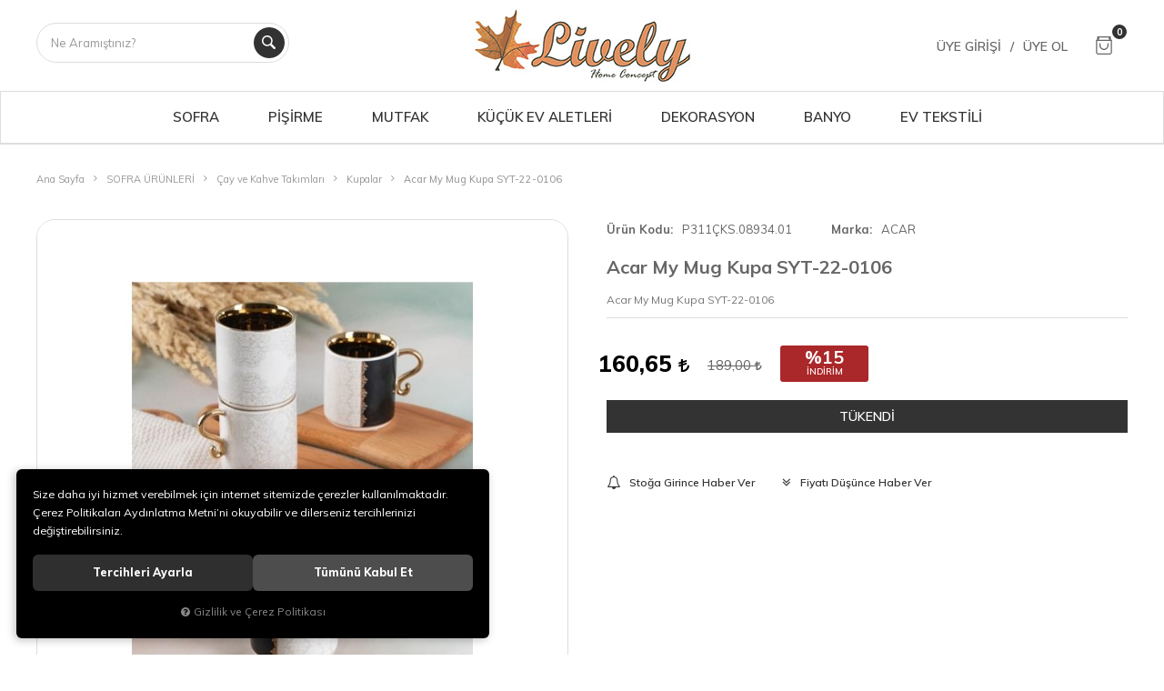

--- FILE ---
content_type: text/html; charset=UTF-8
request_url: https://www.lively.com.tr/acar-my-mug-kupa-syt-22-0106
body_size: 192391
content:
<!DOCTYPE html>
<html lang="tr" data-dir="ltr">
<head>
	<!-- Tema 06 -->
	<!-- *Ana menü üst menü'den gelmektedir. -->
	<meta name="viewport" content="width=device-width, initial-scale=1.0, maximum-scale=1.0, user-scalable=no">
	<meta http-equiv="Content-Type" content="text/html; charset=utf-8">
	<!--[if lt IE 9]>
	<script src="//www.lively.com.tr/themes/cdn/v2/scripts/html5shiv.min.js"></script>
	<script src="//www.lively.com.tr/themes/cdn/v2/scripts/respond.min.js"></script>
	<![endif]-->
	<!-- BEGIN og -->
	<meta property="og:url" content="https://www.lively.com.tr/acar-my-mug-kupa-syt-22-0106">
	<meta property="og:title" content="Acar My Mug Kupa SYT-22-0106, ACAR, P311ÇKS.08934.01" />
	<meta property="og:description" content="%15 indirim, 160,65 TL">
	<meta property="og:site_name" content="Parlak">
	
	<meta property="og:image" content="https://www.lively.com.tr/UserFiles/Fotograflar/1840278-acar-my-mug-kupa-syt-22-0106-acar-my-mug-kupa-syt-22-0106-29283.jpg">
	<meta property="og:image" content="https://www.lively.com.tr/UserFiles/Fotograflar/18093-logo-png-logo.png">
	<!-- END og -->
	<meta name="description" content="My Mug Kupa Set İçeriği; Kupa Malzeme; Porselen Gold detayların uzun ömürlü kullanımı için elde yıkanması tavsiye edilmektedir. 　">
	<meta name="keywords" content="acar my mug kupa syt-22-0106,my mug kupa set i̇çeriği; kupa malzeme; porselen gold detayların uzun ömürlü kullanımı için elde yıkanması tavsiye edilmektedir. 　">
	<meta name="robots" content="index,follow">
	<meta name="author" content="www.parlak.com.tr/">
	<meta name="msvalidate.01" content="">
	<meta name="yandex-verification" content="3398b7ce6d193bac">
	<link rel="icon" href="//www.lively.com.tr/UserFiles/Fotograflar/favicon.png">
	<title>Acar My Mug Kupa SYT-22-0106 Parlak.com.tr'de</title>
	<link rel="canonical" href="https://www.lively.com.tr/acar-my-mug-kupa-syt-22-0106">
	<script>var curl = 'http://www.lively.com.tr', ModulName = 'Urun', ccurl = '//www.lively.com.tr', cdn = '//www.lively.com.tr/themes/cdn', VarsayilanResim = '//www.lively.com.tr/UserFiles/Fotograflar/thumbs/41021-no-image-parlak-png-no-image-parlak.png', ParaBirimi = 'TRY', site = {"curl":"http:\/\/www.lively.com.tr","ModulName":"Urun","ccurl":"\/\/www.lively.com.tr","cdn":"\/\/www.lively.com.tr\/themes\/cdn","VarsayilanResim":"\/\/www.lively.com.tr\/UserFiles\/Fotograflar\/thumbs\/41021-no-image-parlak-png-no-image-parlak.png","GecerliDil":"tr","VaryasyonlariListele":"0","ParaBirimi":"TRY","ParaBirimiSolIkon":"","ParaBirimiSagIkon":"<i class='fa fa-try'><\/i>","StokTakibi":"1","domain":"lively.com.tr","StoksuzFiyat":"0","GecerliUlke":null,"GecerliIl":null,"GecerliIlce":null,"GecerliMahalle":null,"mobil":false,"teklif":"0","AnonimFiyatGosterme":"0","isUser":false,"VEtiket":[],"kurye":"0","lurl":"\/\/www.lively.com.tr","GecerliBolge":null,"yuvarlama":"0","CerezMesaji":1,"cookies":{"google_ga":"cookies.marketing","google_ga4":"cookies.marketing","google_gtm":"cookies.marketing","criteo":"cookies.marketing","facebook_pixel":"cookies.marketing","google_adwords":"false"},"ayniSepet":false,"gucluSifre":0,"dhl":"0","google_ga":"UA-21115448-1","google_ga4":"G-3M17BFNKCJ","google_gtm":"GTM-T2W6474","google_adwords":"","firma":"TAK\u0130 Kuy.Billuriye.Ltd Sti.","firmaKisa":"Parlak","adresHarita":"0","stoksuzUrunNoIndex":0,"theme":"lively"}, uye = {"mail":null,"adsoyad":null,"grup_id":null,"telif":0,"unvan":null,"vergi_no":null,"vergi_dairesi":null,"tckn":null,"tip":null,"nakitpuan":0,"nakitpuan_string":null,"smsIzin":null,"mailIzin":null,"bulten":null,"telefon":null}; var dil = {"cerezmesajitext":null,"cerezmesajikabul":null,"cerez1":"\u00c7erez Tercihleriniz"};</script>
	<script src="//www.lively.com.tr/themes/cdn/v2/jquery-3.6.0/jquery-3.6.0.min.js"></script>
	<script src="//www.lively.com.tr/themes/cdn/v2/scripts/kvkk.cookie.min.js?v=50985"></script>
	<link rel="stylesheet" href="//www.lively.com.tr/themes/lively/css/animations.min.css">
	<link rel="stylesheet" href="//www.lively.com.tr/themes/lively/css/css.demeti.min.css?v=50985">
	<script defer>
		function frontend_cookies_google_ga1(){
			if(cookies.marketing){
			(function(i, s, o, g, r, a, m) {
			i['GoogleAnalyticsObject'] = r;
			i[r] = i[r] || function() {
			(i[r].q = i[r].q || []).push(arguments)
			}, i[r].l = 1 * new Date();
			a = s.createElement(o),
			m = s.getElementsByTagName(o)[0];
			a.async = 1;
			a.src = g;
			m.parentNode.insertBefore(a, m)
			})(window, document, 'script', '//www.google-analytics.com/analytics.js', 'ga');
			ga('create', 'UA-21115448-1', 'auto');
			ga('send', 'pageview');
			}
		}
		frontend_cookies_google_ga1();
	</script>
	<!--Start of Tawk.to Script-->
<script type="text/javascript">
var Tawk_API=Tawk_API||{}, Tawk_LoadStart=new Date();
(function(){
var s1=document.createElement("script"),s0=document.getElementsByTagName("script")[0];
s1.async=true;
s1.src='https://embed.tawk.to/5ec6ef068ee2956d73a36fa7/default';
s1.charset='UTF-8';
s1.setAttribute('crossorigin','*');
s0.parentNode.insertBefore(s1,s0);
})();
</script>
<!--End of Tawk.to Script-->

<style>
header .mainmenu nav .top-sub-nav>ul>li>a img {
    display: none !important;
}
</style>

<script>
var SecilebilirUlkeler = 1;
</script><!-- Google Tag Manager -->
	<script>function backend_cookies_google_gtm1(){
if(!cookies.marketing){return;}

(function(w,d,s,l,i){w[l]=w[l]||[];w[l].push({'gtm.start':
	new Date().getTime(),event:'gtm.js'});var f=d.getElementsByTagName(s)[0],
	j=d.createElement(s),dl=l!='dataLayer'?'&l='+l:'';j.async=true;j.src=
	'https://www.googletagmanager.com/gtm.js?id='+i+dl;f.parentNode.insertBefore(j,f);
	})(window,document,'script','dataLayer','GTM-T2W6474');}
backend_cookies_google_gtm1();</script>
	<!-- End Google Tag Manager -->
<!-- Global site tag (gtag.js) - Google Analytics -->
	<script>
	function backend_cookies_google_ga41()
	{
		if (!cookies.marketing){return;}
		jQuery.ajax({url: 'https://www.googletagmanager.com/gtag/js?id=G-3M17BFNKCJ', dataType: 'script', async: false});
		window.dataLayer = window.dataLayer || [];
		window.gtag = function(){dataLayer.push(arguments);}
		gtag('js', new Date());
		gtag('config', 'G-3M17BFNKCJ');
	}
	
	backend_cookies_google_ga41();
	</script>
<script>var fbc_id = 897198744744175;
function backend_cookies_facebook_pixel1(){
if (!cookies.marketing){return;}


/* Meta Pixel Code */
!function(f,b,e,v,n,t,s)
{if(f.fbq)return;n=f.fbq=function(){n.callMethod?
n.callMethod.apply(n,arguments):n.queue.push(arguments)};
if(!f._fbq)f._fbq=n;n.push=n;n.loaded=!0;n.version='2.0';
n.queue=[];t=b.createElement(e);t.async=!0;
t.src=v;s=b.getElementsByTagName(e)[0];
s.parentNode.insertBefore(t,s)}(window, document,'script',
'https://connect.facebook.net/en_US/fbevents.js');

}
backend_cookies_facebook_pixel1();</script>
</head>
<body>
<div id="loading">
	<div class="logo">
		<img src="//www.lively.com.tr/UserFiles/Fotograflar/18093-logo-png-logo.png" width="186" height="62" alt="Acar My Mug Kupa SYT-22-0106 Parlak.com.tr'de">
		<img src="//www.lively.com.tr/UserFiles/Fotograflar/18093-logo-png-logo.png" width="186" height="62" alt="Acar My Mug Kupa SYT-22-0106 Parlak.com.tr'de">
	</div>
	<div class="spinner">
		<div class="double-bounce1"></div>
		<div class="double-bounce2"></div>
	</div>
</div>



		

		

<header>
	<div class="container">
		<div class="row">
			<div class="col-md-3 hidden-xs hidden-sm">
				<div class="search"></div>
			</div>
			<div class="col-xs-6 col-sm-6 col-md-6">
				<div class="mainmenu-toggle">
					<span class="icon-bar"></span>
					<span class="icon-bar"></span>
					<span class="icon-bar"></span>
					<span class="icon-bar"></span>
				</div>
				<div class="logo">
					<a href="//www.lively.com.tr"><img src="//www.lively.com.tr/themes/lively/images/lively-logo.jpeg" width="240" height="80" alt="Acar My Mug Kupa SYT-22-0106 Parlak.com.tr'de"></a>
				</div>
			</div>
			<div class="col-xs-6 col-sm-6 col-md-3 pull-right clrnone">
				<div class="user-nav">
					<div class="search-toggle">
						<svg class="icon"><use xlink:href="#search-2"></use></svg>
					</div>
										<div class="login dropdown">
						<div class="header-login"><a href="//www.lively.com.tr/giris">Üye Girişi</a><span>/</span><a href="//www.lively.com.tr/yeni-uye">Üye Ol</a></div>
						<div class="dropdown-toggle" type="button" data-toggle="dropdown">
							<svg class="icon"><use xlink:href="#user-1"></use></svg>
						</div>
						<div class="dropdown-menu">
							<p><a href="//www.lively.com.tr/giris">Üye Girişi</a> / <a href="//www.lively.com.tr/yeni-uye">Üye Ol</a></p>
							<ul class="list-unstyled">
								<li><a href="//www.lively.com.tr/sifremi-unuttum">Şifremi Unuttum</a></li>
							</ul>
						</div>
					</div>
					
					
					<div class="cart dropdown">
						<div class="dropdown-toggle" type="button" data-toggle="dropdown">
							<svg class="icon"><use xlink:href="#shopper"></use></svg>
							<span class="cart-amount">0</span>
						</div>
						<div class="dropdown-menu">
						</div>
					</div>
				</div>
			</div>
		</div>
	</div>
	<div class="mainmenu">
		<nav>
			<div class="container">
				<a href="//www.lively.com.tr" class="logo"><img src="//www.lively.com.tr/UserFiles/Fotograflar/18093-logo-png-logo.png" width="240" height="80" alt="Acar My Mug Kupa SYT-22-0106 Parlak.com.tr'de"></a>
				
<ul class="top-nav">
	
	<li>
		<a href="https://www.lively.com.tr/sofra-urunleri" target="_self"><span>SOFRA</span></a>
		
<i class="fa fa-angle-down" aria-hidden="true"></i>
<div class="sub-nav">
	<div class="container">
		<div class="top-sub-nav">
			<ul class="list-unstyled">
				
				<li data-image="">
					<a href="https://www.lively.com.tr/yemek-takimlari" target="_self"><span>Yemek Takımları</span></a>
					
<i class="fa fa-angle-down" aria-hidden="true"></i>
<ul class="list-unstyled">
	
	<li><a href="https://www.lively.com.tr/12-kisilik-yemek-takimlari" target="_self">12 Kişilik Yemek Takımı</a></li>
	
	<li><a href="https://www.lively.com.tr/6-kisilik-yemek-takimlari" target="_self">6 Kişilik Yemek Takımı</a></li>
	
	<li><a href="https://www.lively.com.tr/tekli-tabak" target="_self">Tekli Tabak</a></li>
	
</ul>

				</li>
				
				<li data-image="">
					<a href="https://www.lively.com.tr/catal-kasik-bicak-takimlari" target="_self"><span>Çatal Kaşık Bıçak Takımları</span></a>
					
<i class="fa fa-angle-down" aria-hidden="true"></i>
<ul class="list-unstyled">
	
	<li><a href="https://www.lively.com.tr/12-kisilik-catal-kasik-bicak-takimi" target="_self">12 Kişilik Çatal Kaşık Bıçak Takımı</a></li>
	
	<li><a href="https://www.lively.com.tr/6-kisilik-catal-kasik-bicak-takimi" target="_self">6 Kişilik Çatal Kaşık Bıçak Takımı</a></li>
	
	<li><a href="https://www.lively.com.tr/tekli-catal-kasik-bicak" target="_self">Tekli Çatal Kaşık Bıçak</a></li>
	
</ul>

				</li>
				
				<li data-image="">
					<a href="https://www.lively.com.tr/cam-bardak-setleri" target="_self"><span>Cam Bardak Setleri</span></a>
					
<i class="fa fa-angle-down" aria-hidden="true"></i>
<ul class="list-unstyled">
	
	<li><a href="https://www.lively.com.tr/12-kisilik-cam-bardak-seti" target="_self">12 Kişilik Cam Bardak Seti</a></li>
	
	<li><a href="https://www.lively.com.tr/6-kisilik-cam-bardak-seti" target="_self">6 Kişilik Cam Bardak Seti</a></li>
	
	<li><a href="https://www.lively.com.tr/tekli-cam-bardak" target="_self">Tekli Cam Bardak</a></li>
	
</ul>

				</li>
				
				<li data-image="">
					<a href="https://www.lively.com.tr/sofra-aksesuarlari" target="_self"><span>Sofra Aksesuarları</span></a>
					
<i class="fa fa-angle-down" aria-hidden="true"></i>
<ul class="list-unstyled">
	
	<li><a href="https://www.lively.com.tr/kek-ve-kurabiyelik" target="_self">Kek ve Kurabiyelik</a></li>
	
	<li><a href="https://www.lively.com.tr/cerezlik" target="_self">Çerezlik</a></li>
	
	<li><a href="https://www.lively.com.tr/tuzluk-ve-biberlik" target="_self">Tuzluk ve Biberlik</a></li>
	
	<li><a href="https://www.lively.com.tr/masa-servisi" target="_self">Masa Servisi</a></li>
	
	<li><a href="https://www.lively.com.tr/surahi" target="_self">Sürahi</a></li>
	
	<li><a href="https://www.lively.com.tr/tepsi" target="_self">Tepsi</a></li>
	
	<li><a href="https://www.lively.com.tr/yaglik-sirkelik" target="_self">Yağlık-Sirkelik</a></li>
	
	<li><a href="https://www.lively.com.tr/diger-sofra-aksesuarlari" target="_self">Diğer Sofra Aksesuarları</a></li>
	
</ul>

				</li>
				
				<li data-image="">
					<a href="https://www.lively.com.tr/cay-ve-kahve-takimlari" target="_self"><span>Çay ve Kahve Takımları</span></a>
					
<i class="fa fa-angle-down" aria-hidden="true"></i>
<ul class="list-unstyled">
	
	<li><a href="https://www.lively.com.tr/cay-fincan-takimi" target="_self">Çay Fincan Takımı</a></li>
	
	<li><a href="https://www.lively.com.tr/cay-seti" target="_self">Çay Seti</a></li>
	
	<li><a href="https://www.lively.com.tr/kahve-fincan-takimi" target="_self">Kahve Fincan Takımı</a></li>
	
	<li><a href="https://www.lively.com.tr/kupalar" target="_self">Kupalar</a></li>
	
	<li><a href="https://www.lively.com.tr/tekli-cay-tabak-bardak" target="_self">Tekli Çay Tabak, Bardak</a></li>
	
	<li><a href="https://www.lively.com.tr/sekerlik" target="_self">Şekerlik</a></li>
	
</ul>

				</li>
				
				<li data-image="">
					<a href="https://www.lively.com.tr/kahvalti-takimlari" target="_self"><span>Kahvaltı Takımları</span></a>
					
<i class="fa fa-angle-down" aria-hidden="true"></i>
<ul class="list-unstyled">
	
	<li><a href="https://www.lively.com.tr/6-kisilik-kahvalti-takimi" target="_self">6 Kişilik Kahvaltı Takımı</a></li>
	
	<li><a href="https://www.lively.com.tr/kahvaltilik" target="_self">Kahvaltılık</a></li>
	
</ul>

				</li>
				
			</ul>
		</div>
	</div>
</div>

	</li>
	
	<li>
		<a href="https://www.lively.com.tr/pisirme-urunleri" target="_self"><span>PİŞİRME</span></a>
		
<i class="fa fa-angle-down" aria-hidden="true"></i>
<div class="sub-nav">
	<div class="container">
		<div class="top-sub-nav">
			<ul class="list-unstyled">
				
				<li data-image="">
					<a href="https://www.lively.com.tr/toprak-pisirme-urunleri" target="_self"><span>Toprak Pişirme Ürünleri</span></a>
					
				</li>
				
				<li data-image="">
					<a href="https://www.lively.com.tr/tencere-takimlari" target="_self"><span>Tencere Takımları</span></a>
					
<i class="fa fa-angle-down" aria-hidden="true"></i>
<ul class="list-unstyled">
	
	<li><a href="https://www.lively.com.tr/celik-tencere-takimi" target="_self">Çelik Tencere Takımı</a></li>
	
	<li><a href="https://www.lively.com.tr/granit-tencere-takimi" target="_self">Granit Tencere Takımı</a></li>
	
</ul>

				</li>
				
				<li data-image="">
					<a href="https://www.lively.com.tr/tencereler-tavalar" target="_self"><span>Tencereler-Tavalar</span></a>
					
<i class="fa fa-angle-down" aria-hidden="true"></i>
<ul class="list-unstyled">
	
	<li><a href="https://www.lively.com.tr/celik-tencere-tava" target="_self">Çelik Tencere, Tava</a></li>
	
	<li><a href="https://www.lively.com.tr/duduklu-tencere" target="_self">Düdüklü Tencere</a></li>
	
	<li><a href="https://www.lively.com.tr/granit-tencere-tava" target="_self">Granit Tencere, Tava</a></li>
	
	<li><a href="https://www.lively.com.tr/omlet-sahan" target="_self">Omlet-Sahan</a></li>
	
	<li><a href="https://www.lively.com.tr/dokum-tencere-tava" target="_self">Döküm Tencere, Tava</a></li>
	
</ul>

				</li>
				
				<li data-image="">
					<a href="https://www.lively.com.tr/caydanliklar-cezveler" target="_self"><span>Çaydanlıklar-Cezveler</span></a>
					
<i class="fa fa-angle-down" aria-hidden="true"></i>
<ul class="list-unstyled">
	
	<li><a href="https://www.lively.com.tr/cezve-takimi" target="_self">Cezve Takımı</a></li>
	
	<li><a href="https://www.lively.com.tr/caydanlik-takimi" target="_self">Çaydanlık Takımı</a></li>
	
	<li><a href="https://www.lively.com.tr/sutluk-cezve-sosluk" target="_self">Sütlük, Cezve, Sosluk</a></li>
	
</ul>

				</li>
				
				<li data-image="">
					<a href="https://www.lively.com.tr/kek-kaliplari" target="_self"><span>Kek Kalıpları</span></a>
					
				</li>
				
			</ul>
		</div>
	</div>
</div>

	</li>
	
	<li>
		<a href="https://www.lively.com.tr/mutfak-aksesuarlari" target="_self"><span>MUTFAK</span></a>
		
<i class="fa fa-angle-down" aria-hidden="true"></i>
<div class="sub-nav">
	<div class="container">
		<div class="top-sub-nav">
			<ul class="list-unstyled">
				
				<li data-image="">
					<a href="https://www.lively.com.tr/mutfak-aksesuarlari-0" target="_self"><span>Mutfak Aksesuarları</span></a>
					
<i class="fa fa-angle-down" aria-hidden="true"></i>
<ul class="list-unstyled">
	
	<li><a href="https://www.lively.com.tr/baharatliklar-sosluklar" target="_self">Saklama Kapları</a></li>
	
	<li><a href="https://www.lively.com.tr/ekmeklik" target="_self">Ekmeklik</a></li>
	
	<li><a href="https://www.lively.com.tr/baharatlik-0" target="_self">Baharatlık</a></li>
	
	<li><a href="https://www.lively.com.tr/sepet-7262" target="_self">Sepet</a></li>
	
</ul>

				</li>
				
				<li data-image="">
					<a href="https://www.lively.com.tr/mutfak-gerecleri" target="_self"><span>Mutfak Gereçleri</span></a>
					
<i class="fa fa-angle-down" aria-hidden="true"></i>
<ul class="list-unstyled">
	
	<li><a href="https://www.lively.com.tr/suzgecler" target="_self">Süzgeçler</a></li>
	
	<li><a href="https://www.lively.com.tr/rendeler" target="_self">Rendeler</a></li>
	
	<li><a href="https://www.lively.com.tr/havan" target="_self">Havan</a></li>
	
	<li><a href="https://www.lively.com.tr/mutfak-sivi-sabunluk-havluluk" target="_self">Sıvı Sabunluk, Havluluk</a></li>
	
	<li><a href="https://www.lively.com.tr/bicak-setleri" target="_self">Mutfak Bıçakları</a></li>
	
	<li><a href="https://www.lively.com.tr/kesme-tahtalari-havan" target="_self">Kesme Tahtaları</a></li>
	
	<li><a href="https://www.lively.com.tr/servis-gerecleri" target="_self">Servis Gereçleri</a></li>
	
	<li><a href="https://www.lively.com.tr/termoslar" target="_self">Termoslar</a></li>
	
	<li><a href="https://www.lively.com.tr/mataralar" target="_self">Mataralar</a></li>
	
	<li><a href="https://www.lively.com.tr/french-press" target="_self">French Press</a></li>
	
</ul>

				</li>
				
			</ul>
		</div>
	</div>
</div>

	</li>
	
	<li>
		<a href="https://www.lively.com.tr/kucuk-ev-aletleri" target="_self"><span>KÜÇÜK EV ALETLERİ</span></a>
		
<i class="fa fa-angle-down" aria-hidden="true"></i>
<div class="sub-nav">
	<div class="container">
		<div class="top-sub-nav">
			<ul class="list-unstyled">
				
				<li data-image="">
					<a href="https://www.lively.com.tr/gida-hazirlama" target="_self"><span>Gıda Hazırlama</span></a>
					
<i class="fa fa-angle-down" aria-hidden="true"></i>
<ul class="list-unstyled">
	
	<li><a href="https://www.lively.com.tr/blender-mikser" target="_self">Blender, Mikser, Rondo</a></li>
	
	<li><a href="https://www.lively.com.tr/kati-meyve-sikacagi" target="_self">Katı Meyve Sıkacağı</a></li>
	
	<li><a href="https://www.lively.com.tr/su-isiticilari" target="_self">Su Isıtıcıları</a></li>
	
	<li><a href="https://www.lively.com.tr/mutfak-terazileri" target="_self">Mutfak Terazileri</a></li>
	
</ul>

				</li>
				
				<li data-image="">
					<a href="https://www.lively.com.tr/elektrikli-pisirme" target="_self"><span>Elektrikli Pişirme</span></a>
					
<i class="fa fa-angle-down" aria-hidden="true"></i>
<ul class="list-unstyled">
	
	<li><a href="https://www.lively.com.tr/cay-makineleri-semaverler" target="_self">Çay Makineleri, Semaverler</a></li>
	
	<li><a href="https://www.lively.com.tr/kahve-makineleri" target="_self">Kahve Makineleri</a></li>
	
	<li><a href="https://www.lively.com.tr/fritoz" target="_self">Fritöz</a></li>
	
	<li><a href="https://www.lively.com.tr/tost-waffle-makineleri" target="_self">Tost & Waffle Makineleri</a></li>
	
	<li><a href="https://www.lively.com.tr/ekmek-kizartma-yapma-makineleri" target="_self">Ekmek Kızartma, Yapma Makineleri</a></li>
	
</ul>

				</li>
				
				<li data-image="">
					<a href="https://www.lively.com.tr/kisisel-bakim" target="_self"><span>Kişisel Bakım</span></a>
					
				</li>
				
				<li data-image="">
					<a href="https://www.lively.com.tr/supurge" target="_self"><span>Süpürgeler</span></a>
					
				</li>
				
				<li data-image="">
					<a href="https://www.lively.com.tr/utu" target="_self"><span>Ütüler</span></a>
					
				</li>
				
				<li data-image="">
					<a href="https://www.lively.com.tr/utu-masasi" target="_self"><span>Ütü Masası</span></a>
					
				</li>
				
			</ul>
		</div>
	</div>
</div>

	</li>
	
	<li>
		<a href="https://www.lively.com.tr/dekorasyon" target="_self"><span>DEKORASYON</span></a>
		
<i class="fa fa-angle-down" aria-hidden="true"></i>
<div class="sub-nav">
	<div class="container">
		<div class="top-sub-nav">
			<ul class="list-unstyled">
				
				<li data-image="">
					<a href="https://www.lively.com.tr/salon-aksesuarlari-0" target="_self"><span>Salon Aksesuarları</span></a>
					
<i class="fa fa-angle-down" aria-hidden="true"></i>
<ul class="list-unstyled">
	
	<li><a href="https://www.lively.com.tr/dekoratif-tabak-kase" target="_self">Kase</a></li>
	
</ul>

				</li>
				
				<li data-image="">
					<a href="https://www.lively.com.tr/salon-aksesuarlari" target="_self"><span>Dekoratif Aksesuarlar</span></a>
					
<i class="fa fa-angle-down" aria-hidden="true"></i>
<ul class="list-unstyled">
	
	<li><a href="https://www.lively.com.tr/biblo" target="_self">Biblolar / Objeler</a></li>
	
	<li><a href="https://www.lively.com.tr/cerceve" target="_self">Tepsiler</a></li>
	
</ul>

				</li>
				
			</ul>
		</div>
	</div>
</div>

	</li>
	
	<li>
		<a href="https://www.lively.com.tr/banyo-aksesuarlari" target="_self"><span>BANYO</span></a>
		
<i class="fa fa-angle-down" aria-hidden="true"></i>
<div class="sub-nav">
	<div class="container">
		<div class="top-sub-nav">
			<ul class="list-unstyled">
				
				<li data-image="">
					<a href="" target="_self"><span>Banyo Aksesuarları</span></a>
					
<i class="fa fa-angle-down" aria-hidden="true"></i>
<ul class="list-unstyled">
	
	<li><a href="https://www.lively.com.tr/cop-kovalari" target="_self">Çöp Kovaları</a></li>
	
	<li><a href="https://www.lively.com.tr/dis-fircalik" target="_self">Diş Fırçalıkları</a></li>
	
	<li><a href="https://www.lively.com.tr/tabureler" target="_self">Tabureler</a></li>
	
	<li><a href="https://www.lively.com.tr/sivi-sabunluk" target="_self">Sıvı Sabunluk</a></li>
	
	<li><a href="https://www.lively.com.tr/sabunluk" target="_self">Sabunluk</a></li>
	
</ul>

				</li>
				
				<li data-image="">
					<a href="https://www.lively.com.tr/banyo-setleri" target="_self"><span>Banyo Setleri</span></a>
					
<i class="fa fa-angle-down" aria-hidden="true"></i>
<ul class="list-unstyled">
	
	<li><a href="https://www.lively.com.tr/5-parca-setller" target="_self">5 Parça Setler</a></li>
	
</ul>

				</li>
				
				<li data-image="">
					<a href="https://www.lively.com.tr/diger-aksesuarlar" target="_self"><span>Diğer Aksesuarlar</span></a>
					
				</li>
				
			</ul>
		</div>
	</div>
</div>

	</li>
	
	<li>
		<a href="https://www.lively.com.tr/ev-tekstili" target="_self"><span>EV TEKSTİLİ</span></a>
		
<i class="fa fa-angle-down" aria-hidden="true"></i>
<div class="sub-nav">
	<div class="container">
		<div class="top-sub-nav">
			<ul class="list-unstyled">
				
				<li data-image="">
					<a href="https://www.lively.com.tr/yatak-odasi" target="_self"><span>Yatak Odası</span></a>
					
<i class="fa fa-angle-down" aria-hidden="true"></i>
<ul class="list-unstyled">
	
	<li><a href="https://www.lively.com.tr/alezler" target="_self">Alezler</a></li>
	
	<li><a href="https://www.lively.com.tr/evlilik-seti" target="_self">Evlilik Seti</a></li>
	
</ul>

				</li>
				
				<li data-image="">
					<a href="https://www.lively.com.tr/banyo" target="_self"><span>Banyo</span></a>
					
<i class="fa fa-angle-down" aria-hidden="true"></i>
<ul class="list-unstyled">
	
	<li><a href="https://www.lively.com.tr/aile-bornoz-seti" target="_self">Aile Bornoz Seti</a></li>
	
	<li><a href="https://www.lively.com.tr/tekli-bornoz" target="_self">Tekli Bornoz</a></li>
	
	<li><a href="https://www.lively.com.tr/havlu" target="_self">Havlu</a></li>
	
</ul>

				</li>
				
			</ul>
		</div>
	</div>
</div>

	</li>
	
</ul>

			</div>
		</nav>
	</div>
	
<script>var KategoriID = "", MarkaID = "";</script>
<div class="search-content">
    <form id="AramaForm" action="/arama" class="container" data-title="Arama">
        <input type="text" name="Keyword" class="form-control" id="Kelime" value="" tabindex="1" autocomplete="off" placeholder="Ne Aramıştınız?">
        <button id="SearchFormButton"><svg class="icon"><use xlink:href="#magnifying-glass"></use></svg></button>
    </form>
</div>

</header>
<div class="header-placeholder"></div>

<script>
	var AdetText = 'Adet',
		ToplamText = 'Toplam',
		SepetBosText = 'Sepetinizde ürün bulunamadı.',
		SepetButonText = 'Sepete Git',
		StokDurumuYok = 'TÜKENDİ',
		uurl = '//www.lively.com.tr/UserFiles',
		turl = '//www.lively.com.tr/themes/lively',
		FiltreOtomatikCalistir = 1,
        FiltreFiyatAraligiTip  = 1,
		HataMesajTip = 3;
</script>




<div class="product-detail-wrapper">
	<div class="container">
		<div class="breadcrumb">
	<ul class="list-unstyled">
				<li><a href="https://www.lively.com.tr"><span>Ana Sayfa</span></a></li>
		<li><a href="https://www.lively.com.tr/sofra-urunleri"><span>SOFRA ÜRÜNLERİ</span></a></li>
		<li><a href="https://www.lively.com.tr/cay-ve-kahve-takimlari"><span>Çay ve Kahve Takımları</span></a></li>
		<li><a href="https://www.lively.com.tr/kupalar"><span>Kupalar</span></a></li>
		<li class="last"><a href="https://www.lively.com.tr/acar-my-mug-kupa-syt-22-0106"><h1>Acar My Mug Kupa SYT-22-0106</h1></a></li>
	</ul>
</div>
		
<div class="hidden"><div id="UrunAdi">Acar My Mug Kupa SYT-22-0106</div><div id="KategoriAdi">Kupalar</div></div><script>var UrunID = '25396', ID = '23250', curl = 'http://www.lively.com.tr', ModulName = 'Urun', EnBoySecimi = '0', SepetMinimum = '1', SepetArtis = '1', VaryasyonList = '', VaryasyonListJson = '', ResUrl = '//www.lively.com.tr/UserFiles/Fotograflar/', UrunFotoPlaceholder = '//www.lively.com.tr/themes/cdn/images/hipotenus/placeholder.gif', AksesuarList = '[]', NoImage = '//www.lively.com.tr/UserFiles/Fotograflar/thumbs/41021-no-image-parlak-png-no-image-parlak.png', conversiondata = {"urunID":"25396","varyasyonID":"23250","fiyat":189,"indirimliFiyat":160.65,"kategoriler":["SOFRA \u00dcR\u00dcNLER\u0130","\u00c7ay ve Kahve Tak\u0131mlar\u0131","Kupalar"],"paraBirimi":"TRY"}, Fotolar = '', StokDurumuVar = "VAR", StokDurumuYok = "TÜKENDİ", FavorilereEkle = "Favorilere Ekle", FavorilerdenSil = "Favorilerden Sil", FiyatHaberVer = "Fiyatı Düşünce Haber Ver", FiyatHaberVerme = "Fiyatı Düşünce Haber Verme", GelinceHaberVer = "Stoğa Girince Haber Ver", GelinceHaberVerme = "Stoğa Girince Haber Verme", degerinisecmediniz = ""; AksesuarList = (AksesuarList.length > 0 ? AksesuarList : JSON.stringify(new Array())); var productData = []; productData.image = "//www.lively.com.tr/UserFiles/Fotograflar/org/1840278-acar-my-mug-kupa-syt-22-0106-acar-my-mug-kupa-syt-22-0106-29283.jpg"; productData.id = "25396"; productData.vid = "23250"; productData.name = document.getElementById('UrunAdi').innerText; productData.code = "P311ÇKS.08934.01"; productData.barcode = "8681145089345"; productData.brand = "ACAR"; productData.category = document.getElementById('KategoriAdi').innerText; productData.url = "https://www.lively.com.tr/acar-my-mug-kupa-syt-22-0106"; if("160,65".length){ productData.price = "160,65"; productData.oldprice = "189,00"; }else{ productData.price = "189,00"; } if(typeof site !== "undefined"){ productData.currency = site.ParaBirimi; }else{ productData.currency = "<i class='fa fa-try'></i>"; }if(typeof conversiondata!="undefined") conversiondata["sayfa"]="detay",conversiondata["urunKodu"]="P311ÇKS.08934.01",conversiondata["urunAdi"]=document.getElementById('UrunAdi').innerText,conversiondata["gorsel"]="//www.lively.com.tr/UserFiles/Fotograflar/org/1840278-acar-my-mug-kupa-syt-22-0106-acar-my-mug-kupa-syt-22-0106-29283.jpg",conversiondata["sonFiyat"]=(typeof conversiondata["promosyonluFiyat"] != "undefined") ? conversiondata["promosyonluFiyat"] : (typeof conversiondata["indirimliFiyat"] != "undefined") ? conversiondata["indirimliFiyat"] : conversiondata["fiyat"];if(typeof conversiondata!="undefined" && "ACAR".length) conversiondata["marka"]="ACAR"</script>
<script>
	var Var1Tip = 1,
		Var2Tip = 1,
		Var3Tip = 1,
		AksesuarTip = 0,
		AksesuarFiyat = 1,
		SepeteEklendiMesaj = 2,
		FotoPlaceholder 	= 1,
		BuyukFotoSayfalama	= 2,
		BuyukFotoOkKontrol	= 1,
		BuyukFotoOkOnceki	= '<button type="button" class="slick-prev"><svg class="icon"><use xlink:href="#left-arrow"></use></svg></button>',
		BuyukFotoOkSonraki	= '<button type="button" class="slick-next"><svg class="icon"><use xlink:href="#right-arrow"></use></svg></button>',
		KucukFotoSlideYonu	= 1,
		KucukFotoOkKontrol	= 1,
		KucukFotoYol		= '98x98',
		KucukFotoSahneSayisi= 4,
		Var1Seo = 0,
		Var2Seo = 0,
		Var3Seo = 0;
</script>
<script>
	$('body').attr('data-siparis','0');
	
</script>
<script src="//www.lively.com.tr/themes/cdn/v2/scripts/urun.detay.min.js"></script>

<div class="product">
	<div class="row">
		<div class="col-xs-12 col-sm-6">
			<div class="product-image">
				
<script src="//www.lively.com.tr/themes/cdn/v2/elevatezoom-3.0.8/jquery.elevatezoom-3.0.8.min.js"></script>
<meta name="og:image" content="//www.lively.com.tr/UserFiles/Fotograflar/org/1840278-acar-my-mug-kupa-syt-22-0106-acar-my-mug-kupa-syt-22-0106-29283.jpg">
<script>
	var images = "",
		thumbs = "",
		BuyukFotoLinkText = BuyukFotoLinkText,
		UrunAdi = $(".breadcrumb h1").text();
		
	if(BuyukFotoSayfalama == "undefined" || BuyukFotoSayfalama == null || !jQuery.isNumeric(BuyukFotoSayfalama)){ var BuyukFotoSayfalama = 0; }
	if(BuyukFotoSayfalamaKontrol == "undefined" || BuyukFotoSayfalamaKontrol == null || !jQuery.isNumeric(BuyukFotoSayfalamaKontrol)){ var BuyukFotoSayfalamaKontrol = 0; }
	if(BuyukFotoOkKontrol == 0){ var BuyukFotoOkKontrol = false; } else { var BuyukFotoOkKontrol = true; }
	if(BuyukFotoOkOnceki == "undefined" || BuyukFotoOkOnceki == null){ var BuyukFotoOkOnceki = false; }
	if(BuyukFotoOkSonraki == "undefined" || BuyukFotoOkSonraki == null){ var BuyukFotoOkSonraki = false; }
	if(BuyukFotoOtomatikSlide == 1){ var BuyukFotoOtomatikSlide = true; } else { var BuyukFotoOtomatikSlide = false; }
	if(BuyukFotoDokunmatik == 1){ var BuyukFotoDokunmatik = true; } else { var BuyukFotoDokunmatik = false; }
	if(BuyukFotoSonsuzDongu == 1){ var BuyukFotoSonsuzDongu = true; } else { var BuyukFotoSonsuzDongu = false; }
	if(BuyukFotoFadeEfekti == 1){ var BuyukFotoFadeEfekti = true; } else { var BuyukFotoFadeEfekti = false; }
	if(KucukFotoSayfalama == 1){ var KucukFotoSayfalama = true; } else { var KucukFotoSayfalama = false; }
	if(KucukFotoOkKontrol == 1){ var KucukFotoOkKontrol = true; } else { var KucukFotoOkKontrol = false; }
	if(KucukFotoOkOnceki == "undefined" || KucukFotoOkOnceki == null){ var KucukFotoOkOnceki = false; }
	if(KucukFotoOkSonraki == "undefined" || KucukFotoOkSonraki == null){ var KucukFotoOkSonraki = false; }
	if(KucukFotoSlideYonu == 1){ var KucukFotoSlideYonu = true; } else { var KucukFotoSlideYonu = false; }
	if(KucukFotoSahneSayisi == "undefined" || KucukFotoSahneSayisi == null || !jQuery.isNumeric(KucukFotoSahneSayisi)){ var KucukFotoSahneSayisi = 4; }
	if(KucukFotoDokunmatik == 1){ var KucukFotoDokunmatik = true; } else { var KucukFotoDokunmatik = false; }
	if(KucukFotoOrtala == 1){ var KucukFotoOrtala = true; } else { var KucukFotoOrtala = false; }
	if(UrunFotoLightbox == "undefined" || UrunFotoLightbox == null || !jQuery.isNumeric(UrunFotoLightbox)){ var UrunFotoLightbox = 1; }
	if(OrjFotoYol == "undefined" || OrjFotoYol == null){ var OrjFotoYol = "org/"; } else { var OrjFotoYol = OrjFotoYol +"/" }
	if(BuyukFotoYol == "undefined" || BuyukFotoYol == null){ var BuyukFotoYol = ""; } else { var BuyukFotoYol = BuyukFotoYol +"/" }
	if(KucukFotoYol == "undefined" || KucukFotoYol == null){ var KucukFotoYol = "thumbs/"; } else { var KucukFotoYol = KucukFotoYol +"/" }
	OrjFotoYol01 = "//www.lively.com.tr/UserFiles/Fotograflar/"+ OrjFotoYol
	OrjFotoYol02 = ""
	BuyukFotoYol01 = "//www.lively.com.tr/UserFiles/Fotograflar/"+ BuyukFotoYol
	BuyukFotoYol02 = ""
	KucukFotoYol01 = "//www.lively.com.tr/UserFiles/Fotograflar/"+ KucukFotoYol
	KucukFotoYol02 = ""
	if(OrjFotoCDNYol01 == "undefined" || OrjFotoCDNYol01 == null){ var OrjFotoCDNYol01 = ""; }
	if(OrjFotoCDNYol02 == "undefined" || OrjFotoCDNYol02 == null){ var OrjFotoCDNYol02 = ""; }
	if(BuyukFotoCDNYol01 == "undefined" || BuyukFotoCDNYol01 == null){ var BuyukFotoCDNYol01 = ""; }
	if(BuyukFotoCDNYol02 == "undefined" || BuyukFotoCDNYol02 == null){ var BuyukFotoCDNYol02 = ""; }
	if(KucukFotoCDNYol01 == "undefined" || KucukFotoCDNYol01 == null){ var KucukFotoCDNYol01 = ""; }
	if(KucukFotoCDNYol02 == "undefined" || KucukFotoCDNYol02 == null){ var KucukFotoCDNYol02 = ""; }
	if(OrjFotoCDNYol01.length){
		OrjFotoYol01 = OrjFotoCDNYol01
		OrjFotoYol02 = OrjFotoCDNYol02
	}
	if(BuyukFotoCDNYol01.length){
		BuyukFotoYol01 = BuyukFotoCDNYol01
		BuyukFotoYol02 = BuyukFotoCDNYol02
	}
	if(KucukFotoCDNYol01.length){
		KucukFotoYol01 = KucukFotoCDNYol01
		KucukFotoYol02 = KucukFotoCDNYol02
	}
	
	if(FotoPlaceholder == "undefined" || FotoPlaceholder == null || !jQuery.isNumeric(FotoPlaceholder)){ var FotoPlaceholder = 0; }
	if(BuyukFotoPlaceholder == "undefined" || BuyukFotoPlaceholder == null){ var BuyukFotoPlaceholder = "//www.lively.com.tr/themes/cdn/images/hipotenus/placeholder.gif"; }
	if(KucukFotoPlaceholder == "undefined" || KucukFotoPlaceholder == null){ var KucukFotoPlaceholder = "//www.lively.com.tr/themes/cdn/images/hipotenus/placeholder.gif"; }
	if(ZoomAktif == "undefined" || ZoomAktif == null || !jQuery.isNumeric(ZoomAktif)){ var ZoomAktif = 1; }
	if(ZoomTip == "undefined" || ZoomTip == null){ var ZoomTip = "window"; }
	if(ZoomTip == "lens"){ var lensShape = "round"; }else{ var lensShape = "square"; }

	var BuyukFotoSayfalamaD = BuyukFotoSayfalama;
	
	var sliderConfig = {
		autoplay: BuyukFotoOtomatikSlide,
		infinite: BuyukFotoSonsuzDongu,
		arrows: BuyukFotoOkKontrol,
		fade: BuyukFotoFadeEfekti,
		touchMove: BuyukFotoDokunmatik
	};
	if(BuyukFotoOkOnceki && BuyukFotoOkSonraki){
		sliderConfig['prevArrow'] = BuyukFotoOkOnceki;
		sliderConfig['nextArrow'] = BuyukFotoOkSonraki;
	}
	var ksliderConfig = {
		autoplay: false,
		infinite: BuyukFotoSonsuzDongu,
		centerMode: KucukFotoOrtala,
		dots: KucukFotoSayfalama,
		arrows: KucukFotoOkKontrol,
		vertical: KucukFotoSlideYonu,
		slidesToShow: KucukFotoSahneSayisi,
		swipeToSlide: true,
		focusOnSelect: true,
		touchMove: KucukFotoDokunmatik
	};
	if(KucukFotoOkOnceki && KucukFotoOkOnceki){
		ksliderConfig["prevArrow"] = KucukFotoOkOnceki;
		ksliderConfig["nextArrow"] = KucukFotoOkSonraki;
	}
	var zoomConfig = {
		zoomType: ZoomTip,
		lensShape : lensShape,
		gallery: "gallery_01",
		galleryActiveClass: "active",
		cursor: "crosshair",
		responsive: true,
		easing: true,
		zoomWindowFadeIn: 500,
		zoomWindowFadeOut: 500,
		lensFadeIn: 500,
		lensFadeOut: 500
	};
	var gorselsayisi = 0;
		images = images + "<div class=\"images-item\"><a href=\""+ OrjFotoYol01 +"1840278-acar-my-mug-kupa-syt-22-0106-acar-my-mug-kupa-syt-22-0106-29283.jpg"+ OrjFotoYol02 +"\" data-lightbox=\"image-gallery\" title=\""+ UrunAdi +"\"><img "+ (FotoPlaceholder ? "src=\""+ BuyukFotoYol01 +"1840278-acar-my-mug-kupa-syt-22-0106-acar-my-mug-kupa-syt-22-0106-29283.jpg"+ BuyukFotoYol02 +"\" loading=\"lazy\"" : "src=\""+ BuyukFotoYol01 +"1840278-acar-my-mug-kupa-syt-22-0106-acar-my-mug-kupa-syt-22-0106-29283.jpg"+ BuyukFotoYol02 +"\"") +" data-zoom-image=\""+ OrjFotoYol01 +"1840278-acar-my-mug-kupa-syt-22-0106-acar-my-mug-kupa-syt-22-0106-29283.jpg"+ OrjFotoYol02 +"\" alt=\""+ UrunAdi +"\"></a></div>";
	if(site.VarsayilanResim !== "//www.lively.com.tr/UserFiles/Fotograflar/thumbs/1840278-acar-my-mug-kupa-syt-22-0106-acar-my-mug-kupa-syt-22-0106-29283.jpg"){
		thumbs = thumbs + "<div class=\"thumbs-item\"><img "+ (FotoPlaceholder ? "src=\""+ KucukFotoYol01 +"1840278-acar-my-mug-kupa-syt-22-0106-acar-my-mug-kupa-syt-22-0106-29283.jpg"+ KucukFotoYol02 +"\" loading=\"lazy\"" : "src=\""+ KucukFotoYol01 +"1840278-acar-my-mug-kupa-syt-22-0106-acar-my-mug-kupa-syt-22-0106-29283.jpg"+ KucukFotoYol02 +"\"") +" alt=\""+ UrunAdi +"\"></div>";
		gorselsayisi++
	}
	
	if(images == ""){
		document.write ("<div class=\"product-images-container\"><div class=\"no-image-container\"><img src=\""+ BuyukFotoYol01 +"1840278-acar-my-mug-kupa-syt-22-0106-acar-my-mug-kupa-syt-22-0106-29283.jpg"+ BuyukFotoYol02 +"\" alt=\""+ UrunAdi +"\"></div></div>");
	} else {
		document.write ("<div class=\"product-images-container\"><div class=\"product-images-slider-container\"><div class=\"product-images-slider\">"+ images +"</div></div>");
		if(thumbs !== "" && gorselsayisi > 1){
			document.write ("<div class=\"product-thumbs-slider-container\"><div class=\"product-thumbs-slider\">"+ thumbs +"</div></div>");
			$(".product-images-container").addClass("has-thumbs");
		}
		if(typeof BuyukFotoLinkText !== "undefined" && BuyukFotoLinkText !== null && (UrunFotoLightbox == 1 || (UrunFotoLightbox == 2 && window.innerWidth > 767))){
			document.write ("<div class=\"big-images-link\"><a href=\"javascript:void(0);\"><i class=\"fa fa-search-plus\" aria-hidden=\"true\"></i> <span>"+ BuyukFotoLinkText +"</span></a></div>");
		}
		document.write ("</div>");
	}
	if(KucukFotoSahneSayisi>=gorselsayisi && BuyukFotoSayfalamaKontrol){
		BuyukFotoSayfalamaD = 0
	}
	if(BuyukFotoSayfalamaD == 1){
		sliderConfig["dots"] = true;
	}else if(BuyukFotoSayfalamaD == 2){
		sliderConfig["dots"] = false;
		sliderConfig["asNavFor"] = ".product-thumbs-slider";
		ksliderConfig["asNavFor"] = ".product-images-slider";
	}else if(BuyukFotoSayfalamaD == 3){
		sliderConfig["dots"] = true;
		sliderConfig["asNavFor"] = ".product-thumbs-slider";
		ksliderConfig["asNavFor"] = ".product-images-slider";
	}else{
		sliderConfig["dots"] = false;
	}
	
	if(typeof BuyukFotoConfig === "object"){ sliderConfig = BuyukFotoConfig; }
	if(typeof KucukFotoConfig === "object"){ ksliderConfig = KucukFotoConfig; }
	
	$(function(){
		if(images != ""){
			$(".product-images-slider").slick(sliderConfig).on("afterChange", function(event, slick, currentSlide, nextSlide){
				if(FotoPlaceholder){
					bLazy.revalidate();
				}
			});
			if(ZoomAktif){
				$(".product-images-slider .slick-active img").each(function(){
					var curImg = $(this),
						curWidth = $(this).closest(".slick-active").width(),
						curZoomWidth = 0;
					$("<img src=\""+ curImg.attr("data-zoom-image") +"\">").on("load", function(){
						curZoomWidth = $(this).get(0).naturalWidth;
						if(curZoomWidth > curWidth){
							curImg.elevateZoom(zoomConfig);
						}
					});
				});
			}
			if(BuyukFotoSayfalamaD == 2 || BuyukFotoSayfalamaD == 3){
				$(".product-thumbs-slider").slick(ksliderConfig).on("afterChange", function(event, slick, currentSlide, nextSlide){
					if(FotoPlaceholder){
						bLazy.revalidate();
					}
				});
			}else{
				$(".product-thumbs-slider .thumbs-item:eq(0)").addClass("slick-current");
			}
			if(FotoPlaceholder){
				bLazy.revalidate();
			}
		}
		if(UrunFotoLightbox == 1 || (UrunFotoLightbox == 2 && window.innerWidth > 767)){
			$('a[data-lightbox="image-gallery"]').simpleLightbox({
				elementClass: 'product-image-lightbox'
			});
			$(document).on('click','.big-images-link>a', function(e){
				if(UrunFotoLightbox == 1 || (UrunFotoLightbox == 2 && window.innerWidth > 767)){
					$.SimpleLightbox.open({
						elementClass: 'product-image-lightbox',
						$items: $('.product-images-slider a[data-lightbox="image-gallery"]'),
						startAt: $('.product-images-slider li.slick-current').index(),
						bindToItems: false
					});
				}
			});
		}
		$(document).on("afterChange", ".product-images-slider", function(){
			var curSlide = $(".product-images-slider .slick-current");
			if(ZoomAktif){
				$(".zoomContainer").remove();
				$(".product-images-slider .slick-active img").each(function(){
					var curImg = $(this),
						curWidth = $(this).closest(".slick-active").width(),
						curZoomWidth = 0;
					curImg.removeData("elevateZoom");
					$("<img src=\""+ curImg.attr("data-zoom-image") +"\">").on("load", function(){
						curZoomWidth = $(this).get(0).naturalWidth;
						if(curZoomWidth > curWidth){
							curImg.elevateZoom(zoomConfig);
						}
					});
				});
			}
			if(BuyukFotoSayfalamaD != 2 && BuyukFotoSayfalamaD != 3){
				$(".product-thumbs-slider .thumbs-item:eq("+ curSlide.attr("data-slick-index") +")").addClass("slick-current").siblings(".thumbs-item").removeClass("slick-current");
			}
			setTimeout(function(){
				$(".product-images-slider .slick-active img").each(function(i){
					var imageUrl = $(this).attr("data-zoom-image");
					$(".zoomWindowContainer:eq("+ i +")>div").css("background-image", "url("+ imageUrl +")");
				});
			}, 100);
		}).on("init", ".product-images-slider", function(){
			if(ZoomAktif){
				$(".product-images-slider .slick-active img").each(function(){
					var curImg = $(this),
						curWidth = $(this).closest(".slick-active").width(),
						curZoomWidth = 0;
					curImg.removeData("elevateZoom");
					$("<img src=\""+ curImg.attr("data-zoom-image") +"\">").on("load", function(){
						curZoomWidth = $(this).get(0).naturalWidth;
						if(curZoomWidth > curWidth){
							curImg.elevateZoom(zoomConfig);
						}
					});
				});
			}
		}).on("click", ".thumbs-item", function(){
			$(".product-images-slider").slick("slickGoTo", $(this).index());
		});
	});

	function fotoGuncelle(){
		$(".product-images-container").html("").removeClass("has-thumbs");
		var images = "",
			thumbs = "",
			sayac = 0;
		$.each(Fotolar,function(fotok,fotov){
			images = images + "<div class=\"images-item\"><a href=\""+ OrjFotoYol01 + fotov.Foto + OrjFotoYol02 +"\" data-lightbox=\"image-gallery\" title=\""+ UrunAdi +"\"><img "+ (FotoPlaceholder ? "src=\""+ BuyukFotoYol01 + fotov.Foto + BuyukFotoYol02 +"\" loading=\"lazy\"" : "src=\""+ BuyukFotoYol01 + fotov.Foto + BuyukFotoYol02 +"\"") +" data-zoom-image=\""+ OrjFotoYol01 + fotov.Foto + OrjFotoYol02 +"\" alt=\""+ UrunAdi +"\"></a></div>";
			if(site.VarsayilanResim !== ResUrl +"thumbs/"+ fotov.Foto){
				thumbs = thumbs + "<div class=\"thumbs-item\"><img "+ (FotoPlaceholder ? "src=\""+ KucukFotoYol01 + fotov.Foto + KucukFotoYol02 +"\" loading=\"lazy\"" : "src=\""+ KucukFotoYol01 + fotov.Foto + KucukFotoYol02 +"\"") +" alt=\""+ UrunAdi +"\"></div>";
			}
			sayac++
		});
		if(thumbs !== "" && sayac > 1){
			thumbs = "<div class=\"product-thumbs-slider-container\"><div class=\"product-thumbs-slider\">"+ thumbs +"</div></div>";
			$(".product-images-container").addClass("has-thumbs");
		}else{
			thumbs = "";
		}
		$(".product-images-container").html("<div class=\"product-images-slider-container\"><div class=\"product-images-slider\">"+ images +"</div></div>"+ thumbs);
		if(BuyukFotoLinkText != "undefined" && BuyukFotoLinkText != null){
			$("<div class=\"big-images-link\"><a href=\"javascript:void(0);\">"+ BuyukFotoLinkText +"</a></div>").appendTo(".product-images-container");
		}
		$(".product-images-slider").slick(sliderConfig).on("afterChange", function(event, slick, currentSlide, nextSlide){
			if(FotoPlaceholder){
				bLazy.revalidate();
			}
		});
		if(FotoPlaceholder){
			bLazy.revalidate();
		}
		BuyukFotoSayfalamaD = BuyukFotoSayfalama;
		if(thumbs !== ""){
			if(BuyukFotoSayfalamaD == 2 || BuyukFotoSayfalamaD == 3){
				$(".product-thumbs-slider").slick(ksliderConfig).on("afterChange", function(event, slick, currentSlide, nextSlide){
					if(FotoPlaceholder){
						bLazy.revalidate();
					}
				});
			}else if(BuyukFotoSayfalamaD == 0){
				$(".product-thumbs-slider .thumbs-item:eq(0)").addClass("slick-current");
			}
		}
		if(UrunFotoLightbox == 1 || (UrunFotoLightbox == 2 && window.innerWidth > 767)){
			$("a[data-lightbox=\"image-gallery\"]").simpleLightbox({
				elementClass: "product-image-lightbox"
			});
		}else{
			$(document).on("click", "a[data-lightbox=\"image-gallery\"]", function(e){
				e.preventDefault();
			});
		}
		if (typeof fotoGuncellendi == "function") fotoGuncellendi();
	}
</script>


				<div class="share">
					<p>Paylaş</p>
					<div class="a2a_kit a2a_kit_size_32 a2a_default_style">
						<a class="a2a_button_facebook"></a>
						<a class="a2a_button_twitter"></a>
						<a class="a2a_button_pinterest"></a>
						<a class="a2a_button_whatsapp"></a>
					</div>
					<script src="//static.addtoany.com/menu/page.js"></script>
				</div>
								<a href="javascript:void(0);" class="FavoriEkleSilButtonDetay" id="FavoriEkleSilButtonDetay" data-param="FavorilereEkle" data-type="1"><i class="fa fa-heart-o" aria-hidden="true"></i><span class="text">Favorilere Ekle</span></a>
				
			</div>
		</div>
		<div class="col-xs-12 col-sm-6">
			<div class="product-detail">
				<div class="new" data-value="0">Yeni</div>
				<ul class="list-unstyled info">
										<li><label>Ürün Kodu</label> <span id="kod">P311ÇKS.08934.01</span></li>
					
										<li><label>Marka</label> <span>ACAR</span></li>
					
				</ul>
				<h2>Acar My Mug Kupa SYT-22-0106</h2>
				<p class="description">Acar My Mug Kupa SYT-22-0106</p>
				<div class="price">
					<div class="item">
												<div id="indirimli-fiyat"><span id="indirimli">160,65 <i class='fa fa-try'></i></span></div>
						<div id="indirimsiz-fiyat"><span id="indirimsiz">189,00 <i class='fa fa-try'></i></span></div>
						<div id="indirim-orani"><span id="indirim">%15</span><label>İndirim</label></div>
						
						
						
					</div>
					
					
				</div>
				
				<div id="aksesuarlar"></div>				
				<div class="siparis">
					<div class="amount">
						<span class="adet-azalt"><i class="fa fa-minus" aria-hidden="true"></i></span>
						<input type="text" name="Adet" value="1" class="form-control">
						<span class="adet-arttir"><i class="fa fa-plus" aria-hidden="true"></i></span>
					</div>
					<button class="btn SepeteEkleButtonDetay" data-urun-id="23250" data="SepeteEkle" role="button">Sepete Ekle</button>
					<button class="btn-primary HemenAlButtonDetay" data-urun-id="23250" data="SepeteEkle" data-satin-al="true" role="button">Hızlı Satın Al</button>
					
				</div>
								<span id="stok"><span style='color: red;'>TÜKENDİ</span></span>
				

				
					
				<div class="user-actions">
					<a href="javascript:void(0);" class="GelinceHaberVerButtonDetay" id="GelinceHaberVerButtonDetay" data-param="GelinceHaberVer" data-type="1"><i class="fa fa-bell-o" aria-hidden="true"></i><span class="text">Stoğa Girince Haber Ver</span></a>	
										<a href="javascript:void(0);" class="FiyatiDusunceHaberVerButtonDetay" id="FiyatiDusunceHaberVerButtonDetay" data-param="FiyatiDusunceHaberVer" data-type="1"><i class="fa fa-angle-double-down" aria-hidden="true"></i><span class="text">Fiyatı Düşünce Haber Ver</span></a>
					
				</div>

				<table class="values">
					<tbody>
						
					</tbody>
				</table>
			</div>
		</div>
	</div>
	<div class="tabs-group urun-detay-tab">
	<ul class="nav nav-tabs">
		<li class="bilgi-tab-baslik active"><a data-toggle="tab" href="#tab01"><span>Ürün Bilgisi</span></a></li>
				<li class="taksit-tab-baslik"><a data-toggle="tab" href="#tab02"><span>Taksit Seçenekleri</span></a></li>
				<li class="yorum-tab-baslik"><a data-toggle="tab" href="#tab03"><span>Yorumlar <small>(0)</small></span></a></li>
		</ul>
	<div class="tab-content">
		<div id="tab01" class="bilgi-tab-icerik tab-pane fade in active">
			<P dir=ltr align=left><FONT face=Calibri>My Mug Kupa</FONT></P>
<P dir=ltr align=left><FONT face=Calibri></FONT></P>
<P dir=ltr align=left><FONT face=Calibri>Set İçeriği;</FONT></P>
<P dir=ltr align=left><FONT face=Calibri></FONT></P>
<P dir=ltr align=left><FONT face=Calibri>Kupa</FONT></P>
<P dir=ltr align=left><FONT face=Calibri></FONT></P>
<P dir=ltr align=left><FONT face=Calibri>Malzeme; Porselen</FONT></P>
<P dir=ltr align=left><FONT face=Calibri></FONT></P>
<P dir=ltr align=left><FONT face=Calibri>Gold detayların uzun ömürlü kullanımı için elde yıkanması tavsiye edilmektedir.</FONT></P>
<P dir=ltr align=left><FONT face=Calibri></FONT></P>
<P dir=ltr align=left><FONT face=Calibri>　</FONT></P>
			
			<div class="kategori-urun-bilgi"></div>
			
			<table class="data-table attributes-table values-table">
				<colgroup>
					<col width="25%">
					<col>
				</colgroup>
			</table>
		</div>
				<div id="tab02" class="taksit-tab-icerik tab-pane fade">
			<div id="taksit-secenekleri">
				
<div class="row">
	
	<div class="col-xs-12 col-sm-6 col-md-4 col-lg-4">
		<table class="data-table taksit-table">
			
			<thead>
				<tr>
					<td class="logo" colspan="3" data-title="Advantage">
						<img src="//www.lively.com.tr/themes/genel/images/advantage.png" width="150" height="75" alt="Advantage">
					</td>
				</tr>
				<tr>
					<th class="header">Taksit</th>
					<td class="header">Taksit Tutarı</td>
					<td class="header">Toplam Tutar</td>
				</tr>
			</thead>
			<tbody>
				
				<tr>
					<th class="taksit">Peşin</th>
					<td class="taksit-tutari">160,65 <i class='fa fa-try'></i></td>
					<td class="toplam-tutar">160,65 <i class='fa fa-try'></i></td>
				</tr>
				<tr>
					<th class="taksit">2</th>
					<td class="taksit-tutari">80,33 <i class='fa fa-try'></i></td>
					<td class="toplam-tutar">160,65 <i class='fa fa-try'></i></td>
				</tr>
				<tr>
					<th class="taksit">3</th>
					<td class="taksit-tutari">53,55 <i class='fa fa-try'></i></td>
					<td class="toplam-tutar">160,65 <i class='fa fa-try'></i></td>
				</tr>
			</tbody>
		</table>
	</div>
	<div class="col-xs-12 col-sm-6 col-md-4 col-lg-4">
		<table class="data-table taksit-table">
			
			<thead>
				<tr>
					<td class="logo" colspan="3" data-title="Axess">
						<img src="//www.lively.com.tr/themes/genel/images/axess.png" width="150" height="75" alt="Axess">
					</td>
				</tr>
				<tr>
					<th class="header">Taksit</th>
					<td class="header">Taksit Tutarı</td>
					<td class="header">Toplam Tutar</td>
				</tr>
			</thead>
			<tbody>
				
				<tr>
					<th class="taksit">Peşin</th>
					<td class="taksit-tutari">160,65 <i class='fa fa-try'></i></td>
					<td class="toplam-tutar">160,65 <i class='fa fa-try'></i></td>
				</tr>
				<tr>
					<th class="taksit">2</th>
					<td class="taksit-tutari">80,33 <i class='fa fa-try'></i></td>
					<td class="toplam-tutar">160,65 <i class='fa fa-try'></i></td>
				</tr>
				<tr>
					<th class="taksit">3</th>
					<td class="taksit-tutari">53,55 <i class='fa fa-try'></i></td>
					<td class="toplam-tutar">160,65 <i class='fa fa-try'></i></td>
				</tr>
			</tbody>
		</table>
	</div>
	<div class="col-xs-12 col-sm-6 col-md-4 col-lg-4">
		<table class="data-table taksit-table">
			
			<thead>
				<tr>
					<td class="logo" colspan="3" data-title="Bonus">
						<img src="//www.lively.com.tr/themes/genel/images/bonus.png" width="150" height="75" alt="Bonus">
					</td>
				</tr>
				<tr>
					<th class="header">Taksit</th>
					<td class="header">Taksit Tutarı</td>
					<td class="header">Toplam Tutar</td>
				</tr>
			</thead>
			<tbody>
				
				<tr>
					<th class="taksit">Peşin</th>
					<td class="taksit-tutari">160,65 <i class='fa fa-try'></i></td>
					<td class="toplam-tutar">160,65 <i class='fa fa-try'></i></td>
				</tr>
				<tr>
					<th class="taksit">2</th>
					<td class="taksit-tutari">80,33 <i class='fa fa-try'></i></td>
					<td class="toplam-tutar">160,65 <i class='fa fa-try'></i></td>
				</tr>
				<tr>
					<th class="taksit">3</th>
					<td class="taksit-tutari">53,55 <i class='fa fa-try'></i></td>
					<td class="toplam-tutar">160,65 <i class='fa fa-try'></i></td>
				</tr>
			</tbody>
		</table>
	</div>
	<div class="col-xs-12 col-sm-6 col-md-4 col-lg-4">
		<table class="data-table taksit-table">
			
			<thead>
				<tr>
					<td class="logo" colspan="3" data-title="Card Finans">
						<img src="//www.lively.com.tr/themes/genel/images/cardfinans.png" width="150" height="75" alt="Cardfinans">
					</td>
				</tr>
				<tr>
					<th class="header">Taksit</th>
					<td class="header">Taksit Tutarı</td>
					<td class="header">Toplam Tutar</td>
				</tr>
			</thead>
			<tbody>
				
				<tr>
					<th class="taksit">Peşin</th>
					<td class="taksit-tutari">160,65 <i class='fa fa-try'></i></td>
					<td class="toplam-tutar">160,65 <i class='fa fa-try'></i></td>
				</tr>
				<tr>
					<th class="taksit">2</th>
					<td class="taksit-tutari">80,33 <i class='fa fa-try'></i></td>
					<td class="toplam-tutar">160,65 <i class='fa fa-try'></i></td>
				</tr>
				<tr>
					<th class="taksit">3</th>
					<td class="taksit-tutari">53,55 <i class='fa fa-try'></i></td>
					<td class="toplam-tutar">160,65 <i class='fa fa-try'></i></td>
				</tr>
			</tbody>
		</table>
	</div>
	<div class="col-xs-12 col-sm-6 col-md-4 col-lg-4">
		<table class="data-table taksit-table">
			
			<thead>
				<tr>
					<td class="logo" colspan="3" data-title="Combo">
						<img src="//www.lively.com.tr/themes/genel/images/ziraat-bankkart.png" width="150" height="75" alt="Ziraat Bankkart Combo">
					</td>
				</tr>
				<tr>
					<th class="header">Taksit</th>
					<td class="header">Taksit Tutarı</td>
					<td class="header">Toplam Tutar</td>
				</tr>
			</thead>
			<tbody>
				
				<tr>
					<th class="taksit">Peşin</th>
					<td class="taksit-tutari">160,65 <i class='fa fa-try'></i></td>
					<td class="toplam-tutar">160,65 <i class='fa fa-try'></i></td>
				</tr>
				<tr>
					<th class="taksit">2</th>
					<td class="taksit-tutari">80,33 <i class='fa fa-try'></i></td>
					<td class="toplam-tutar">160,65 <i class='fa fa-try'></i></td>
				</tr>
				<tr>
					<th class="taksit">3</th>
					<td class="taksit-tutari">53,55 <i class='fa fa-try'></i></td>
					<td class="toplam-tutar">160,65 <i class='fa fa-try'></i></td>
				</tr>
			</tbody>
		</table>
	</div>
	<div class="col-xs-12 col-sm-6 col-md-4 col-lg-4">
		<table class="data-table taksit-table">
			
			<thead>
				<tr>
					<td class="logo" colspan="3" data-title="Maximum">
						<img src="//www.lively.com.tr/themes/genel/images/maximum.png" width="150" height="75" alt="Maximum">
					</td>
				</tr>
				<tr>
					<th class="header">Taksit</th>
					<td class="header">Taksit Tutarı</td>
					<td class="header">Toplam Tutar</td>
				</tr>
			</thead>
			<tbody>
				
				<tr>
					<th class="taksit">Peşin</th>
					<td class="taksit-tutari">160,65 <i class='fa fa-try'></i></td>
					<td class="toplam-tutar">160,65 <i class='fa fa-try'></i></td>
				</tr>
				<tr>
					<th class="taksit">2</th>
					<td class="taksit-tutari">80,33 <i class='fa fa-try'></i></td>
					<td class="toplam-tutar">160,65 <i class='fa fa-try'></i></td>
				</tr>
				<tr>
					<th class="taksit">3</th>
					<td class="taksit-tutari">53,55 <i class='fa fa-try'></i></td>
					<td class="toplam-tutar">160,65 <i class='fa fa-try'></i></td>
				</tr>
			</tbody>
		</table>
	</div>
	<div class="col-xs-12 col-sm-6 col-md-4 col-lg-4">
		<table class="data-table taksit-table">
			
			<thead>
				<tr>
					<td class="logo" colspan="3" data-title="Paraf">
						<img src="//www.lively.com.tr/themes/genel/images/paraf.png" width="150" height="75" alt="Paraf">
					</td>
				</tr>
				<tr>
					<th class="header">Taksit</th>
					<td class="header">Taksit Tutarı</td>
					<td class="header">Toplam Tutar</td>
				</tr>
			</thead>
			<tbody>
				
				<tr>
					<th class="taksit">Peşin</th>
					<td class="taksit-tutari">160,65 <i class='fa fa-try'></i></td>
					<td class="toplam-tutar">160,65 <i class='fa fa-try'></i></td>
				</tr>
				<tr>
					<th class="taksit">2</th>
					<td class="taksit-tutari">80,33 <i class='fa fa-try'></i></td>
					<td class="toplam-tutar">160,65 <i class='fa fa-try'></i></td>
				</tr>
				<tr>
					<th class="taksit">3</th>
					<td class="taksit-tutari">53,55 <i class='fa fa-try'></i></td>
					<td class="toplam-tutar">160,65 <i class='fa fa-try'></i></td>
				</tr>
			</tbody>
		</table>
	</div>
	<div class="col-xs-12 col-sm-6 col-md-4 col-lg-4">
		<table class="data-table taksit-table">
			
			<thead>
				<tr>
					<td class="logo" colspan="3" data-title="World Kart">
						<img src="//www.lively.com.tr/themes/genel/images/world.png" width="150" height="75" alt="World">
					</td>
				</tr>
				<tr>
					<th class="header">Taksit</th>
					<td class="header">Taksit Tutarı</td>
					<td class="header">Toplam Tutar</td>
				</tr>
			</thead>
			<tbody>
				
				<tr>
					<th class="taksit">Peşin</th>
					<td class="taksit-tutari">160,65 <i class='fa fa-try'></i></td>
					<td class="toplam-tutar">160,65 <i class='fa fa-try'></i></td>
				</tr>
				<tr>
					<th class="taksit">2</th>
					<td class="taksit-tutari">80,33 <i class='fa fa-try'></i></td>
					<td class="toplam-tutar">160,65 <i class='fa fa-try'></i></td>
				</tr>
				<tr>
					<th class="taksit">3</th>
					<td class="taksit-tutari">53,55 <i class='fa fa-try'></i></td>
					<td class="toplam-tutar">160,65 <i class='fa fa-try'></i></td>
				</tr>
			</tbody>
		</table>
	</div>
</div>
			</div>
		</div>
				<div id="tab03" class="yorum-tab-icerik tab-pane fade">
			
<script>var kategori = 'urunler', kategoriid = '23250', curl = 'http://www.lively.com.tr', ModulName = 'Urun';</script>
<script src="//www.lively.com.tr/themes/cdn/v2/scripts/yorum.listele.min.js?v=50985"></script>
<div class="row">
	<div class="col-xs-12 col-sm-6">
		
		<div id="YorumYokContainer">
			<p>Ürüne ait yorum bulunmamaktadır.</p>
		</div>
		<div id="YorumContainer">
			
		</div>
	</div>
	<div class="col-xs-12 col-sm-6">
		
		<script src="//www.lively.com.tr/themes/cdn/v2/scripts/yorum.ekle.min.js?v=50985"></script>
		<form method="post" id="YorumForm">
			<div class="form-group"><input type="text" class="form-control" name="AdSoyad" data-rule-required="true" placeholder="Adınız Soyadınız"></div>
			<div class="form-group"><input type="text" class="form-control" name="Mail" data-rule-required="true" data-rule-email="true" placeholder="E-mail Adresiniz"></div>
			<div class="form-group"><input type="text" class="form-control" name="Baslik" data-rule-required="true" placeholder="Yorum Konusu"></div>
			<div class="form-group"><textarea name="Mesaj" class="form-control" id="Mesaj" data-rule-required="true" placeholder="Yorumunuz"></textarea></div>
			
			<div class="form-group security-code">
				<img src="//www.lively.com.tr/guvenlikkodu/yorum" width="65" height="28" alt="Güvenlik Kodu" class="securitycode" name="GuvenlikKodu" id="GuvenlikKodu">
				<a class="btn btn-sm refresh" href="javascript:void(0);" onclick="javascript:RefreshCaptcha('img.securitycode');"><i class="fa fa-refresh"></i></a>
				<input class="form-control" type="number" name="GuvenlikKodu" placeholder="Güvenlik Kodu" data-rule-required="true" data-rule-guvenlikkodu="true">
			</div>
			<div class="form-group text-right">
				<button type="button" id="YorumEkle">Yorum Yap</button>
			</div>
		</form>
		
	</div>
</div>
		</div>
		
	</div>
</div>
</div>



<div class="benzer-urunler product-detail-products-list">
	<h3 class="theme-h3"><span>Benzer Ürünler</span></h3>
	<div class="products-carousel">
		
		<div class="item"><div class="products-item" data-stock="1" >
	<div class="image">
		<a href="https://www.lively.com.tr/bambum-cup-silindir-kupa-beyaz-b5211" class="lazy loading"><img src="//www.lively.com.tr/themes/cdn/images/hipotenus/placeholder.gif" data-src="//www.lively.com.tr/UserFiles/Fotograflar/thumbs/1839784-bambum-cup-silindir-kupa-beyaz-b5211-bambum-cup-silindir-kupa-beyaz-b5211-29191.jpg" class="b-lazy" alt="Bambum Cup Silindir Kupa Beyaz B5211"></a>
		<button class="FavoriEkleSilButton" data-param="FavorilereEkle" data-type="1" data-urun-id="23209"><svg class="icon"><use xlink:href="#like"></use></svg><span>Favorilere Ekle</span></button>
	</div>
	<div class="detail">
		<a href="https://www.lively.com.tr/bambum-cup-silindir-kupa-beyaz-b5211" class="name">Bambum Cup Silindir Kupa Beyaz B5211</a>
		<div class="price">
			
			
			<div class="labels">
					<div class="new" data-value="0">Yeni</div>
					<div class="discount">%15<span>İndirim</span></div>
				</div>
			<div class="last-price">59,50 <i class='fa fa-try'></i></div>
			<div class="old-price">70,00 <i class='fa fa-try'></i></div>
			
			
			
			
			
		</div>
		<div class="buttons">
			<button class="SepeteEkleButton" data-urun-id="23209"><svg class="icon"><use xlink:href="#shopping-cart"></use></svg><span>Sepete Ekle</span></button>
			<a href="https://www.lively.com.tr/bambum-cup-silindir-kupa-beyaz-b5211" class="view"><svg class="icon"><use xlink:href="#magnifying-glass"></use></svg><span>İncele</span></a>
		</div>
	</div>
</div></div>
		<div class="item"><div class="products-item" data-stock="1" >
	<div class="image">
		<a href="https://www.lively.com.tr/acar-my-mug-kupa-kai-012152" class="lazy loading"><img src="//www.lively.com.tr/themes/cdn/images/hipotenus/placeholder.gif" data-src="//www.lively.com.tr/UserFiles/Fotograflar/thumbs/1840246-acar-my-mug-kupa-kai-012152-acar-my-mug-kupa-kai-012152-29217.jpg" class="b-lazy" alt="Acar My Mug Kupa KAI-012152"></a>
		<button class="FavoriEkleSilButton" data-param="FavorilereEkle" data-type="1" data-urun-id="23220"><svg class="icon"><use xlink:href="#like"></use></svg><span>Favorilere Ekle</span></button>
	</div>
	<div class="detail">
		<a href="https://www.lively.com.tr/acar-my-mug-kupa-kai-012152" class="name">Acar My Mug Kupa KAI-012152</a>
		<div class="price">
			
			
			<div class="labels">
					<div class="new" data-value="0">Yeni</div>
					<div class="discount">%15<span>İndirim</span></div>
				</div>
			<div class="last-price">135,15 <i class='fa fa-try'></i></div>
			<div class="old-price">159,00 <i class='fa fa-try'></i></div>
			
			
			
			
			
		</div>
		<div class="buttons">
			<button class="SepeteEkleButton" data-urun-id="23220"><svg class="icon"><use xlink:href="#shopping-cart"></use></svg><span>Sepete Ekle</span></button>
			<a href="https://www.lively.com.tr/acar-my-mug-kupa-kai-012152" class="view"><svg class="icon"><use xlink:href="#magnifying-glass"></use></svg><span>İncele</span></a>
		</div>
	</div>
</div></div>
		<div class="item"><div class="products-item" data-stock="1" >
	<div class="image">
		<a href="https://www.lively.com.tr/acar-santa-kahvalti-seti-kal-07452" class="lazy loading"><img src="//www.lively.com.tr/themes/cdn/images/hipotenus/placeholder.gif" data-src="//www.lively.com.tr/UserFiles/Fotograflar/thumbs/1841786-acar-santa-kahvalti-seti-kal-07452-acar-santa-kahvalti-seti-kal-07452-31682.jpg" class="b-lazy" alt="Acar Santa Kahvaltı Seti KAL-07452"></a>
		<button class="FavoriEkleSilButton" data-param="FavorilereEkle" data-type="1" data-urun-id="24124"><svg class="icon"><use xlink:href="#like"></use></svg><span>Favorilere Ekle</span></button>
	</div>
	<div class="detail">
		<a href="https://www.lively.com.tr/acar-santa-kahvalti-seti-kal-07452" class="name">Acar Santa Kahvaltı Seti KAL-07452</a>
		<div class="price">
			
			
			<div class="labels">
					<div class="new" data-value="0">Yeni</div>
					<div class="discount">%15<span>İndirim</span></div>
				</div>
			<div class="last-price">926,50 <i class='fa fa-try'></i></div>
			<div class="old-price">1.090,00 <i class='fa fa-try'></i></div>
			
			
			
			
			
		</div>
		<div class="buttons">
			<button class="SepeteEkleButton" data-urun-id="24124"><svg class="icon"><use xlink:href="#shopping-cart"></use></svg><span>Sepete Ekle</span></button>
			<a href="https://www.lively.com.tr/acar-santa-kahvalti-seti-kal-07452" class="view"><svg class="icon"><use xlink:href="#magnifying-glass"></use></svg><span>İncele</span></a>
		</div>
	</div>
</div></div>
		<div class="item"><div class="products-item" data-stock="1" >
	<div class="image">
		<a href="https://www.lively.com.tr/acar-santa-kase-ve-kupa-seti-kal-07451" class="lazy loading"><img src="//www.lively.com.tr/themes/cdn/images/hipotenus/placeholder.gif" data-src="//www.lively.com.tr/UserFiles/Fotograflar/thumbs/1841782-acar-santa-kase-ve-kupa-seti-kal-07451-acar-santa-kase-ve-kupa-seti-kal-07451-31686.jpg" class="b-lazy" alt="Acar Santa Kase ve Kupa Seti KAL-07451"></a>
		<button class="FavoriEkleSilButton" data-param="FavorilereEkle" data-type="1" data-urun-id="24125"><svg class="icon"><use xlink:href="#like"></use></svg><span>Favorilere Ekle</span></button>
	</div>
	<div class="detail">
		<a href="https://www.lively.com.tr/acar-santa-kase-ve-kupa-seti-kal-07451" class="name">Acar Santa Kase ve Kupa Seti KAL-07451</a>
		<div class="price">
			
			
			<div class="labels">
					<div class="new" data-value="0">Yeni</div>
					<div class="discount">%15<span>İndirim</span></div>
				</div>
			<div class="last-price">534,65 <i class='fa fa-try'></i></div>
			<div class="old-price">629,00 <i class='fa fa-try'></i></div>
			
			
			
			
			
		</div>
		<div class="buttons">
			<button class="SepeteEkleButton" data-urun-id="24125"><svg class="icon"><use xlink:href="#shopping-cart"></use></svg><span>Sepete Ekle</span></button>
			<a href="https://www.lively.com.tr/acar-santa-kase-ve-kupa-seti-kal-07451" class="view"><svg class="icon"><use xlink:href="#magnifying-glass"></use></svg><span>İncele</span></a>
		</div>
	</div>
</div></div>
		<div class="item"><div class="products-item" data-stock="1" >
	<div class="image">
		<a href="https://www.lively.com.tr/tea-delight-horticool-mug-geometric-blossom-300-ml-5ddc-b30390hc2" class="lazy loading"><img src="//www.lively.com.tr/themes/cdn/images/hipotenus/placeholder.gif" data-src="//www.lively.com.tr/UserFiles/Fotograflar/thumbs/1841296-tea-delight-horticool-kupa-300-ml-5ddc-b30390hc2-tea-delight-horticool-mug-geometric-blossom-300-ml-5ddc-b30390hc2-32413.jpg" class="b-lazy" alt="Tea Delight Horticool Kupa 300 Ml 5DDC-B30390HC2"></a>
		<button class="FavoriEkleSilButton" data-param="FavorilereEkle" data-type="1" data-urun-id="24362"><svg class="icon"><use xlink:href="#like"></use></svg><span>Favorilere Ekle</span></button>
	</div>
	<div class="detail">
		<a href="https://www.lively.com.tr/tea-delight-horticool-mug-geometric-blossom-300-ml-5ddc-b30390hc2" class="name">Tea Delight Horticool Kupa 300 Ml 5DDC-B30390HC2</a>
		<div class="price">
			
			
			<div class="labels">
					<div class="new" data-value="0">Yeni</div>
					<div class="discount">%15<span>İndirim</span></div>
				</div>
			<div class="last-price">841,50 <i class='fa fa-try'></i></div>
			<div class="old-price">990,00 <i class='fa fa-try'></i></div>
			
			
			
			
			
		</div>
		<div class="buttons">
			<button class="SepeteEkleButton" data-urun-id="24362"><svg class="icon"><use xlink:href="#shopping-cart"></use></svg><span>Sepete Ekle</span></button>
			<a href="https://www.lively.com.tr/tea-delight-horticool-mug-geometric-blossom-300-ml-5ddc-b30390hc2" class="view"><svg class="icon"><use xlink:href="#magnifying-glass"></use></svg><span>İncele</span></a>
		</div>
	</div>
</div></div>
		<div class="item"><div class="products-item" data-stock="1" >
	<div class="image">
		<a href="https://www.lively.com.tr/tantitoni-classy-mavi-porselen-2-li-kupa-seti-skyzh456set2m" class="lazy loading"><img src="//www.lively.com.tr/themes/cdn/images/hipotenus/placeholder.gif" data-src="//www.lively.com.tr/UserFiles/Fotograflar/thumbs/1843908-tantitoni-classy-mavi-porselen-2-li-kupa-seti-skyzh456set2m-tantitoni-classy-mavi-porselen-2-li-kupa-seti-skyzh456set2m-35048.jpg" class="b-lazy" alt="Tantitoni Classy Mavi Porselen 2'Li Kupa Seti SKYZH456SET2M"></a>
		<button class="FavoriEkleSilButton" data-param="FavorilereEkle" data-type="1" data-urun-id="25039"><svg class="icon"><use xlink:href="#like"></use></svg><span>Favorilere Ekle</span></button>
	</div>
	<div class="detail">
		<a href="https://www.lively.com.tr/tantitoni-classy-mavi-porselen-2-li-kupa-seti-skyzh456set2m" class="name">Tantitoni Classy Mavi Porselen 2'Li Kupa Seti SKYZH456SET2M</a>
		<div class="price">
			
			
			<div class="labels">
					<div class="new" data-value="0">Yeni</div>
					<div class="discount">%15<span>İndirim</span></div>
				</div>
			<div class="last-price">679,15 <i class='fa fa-try'></i></div>
			<div class="old-price">799,00 <i class='fa fa-try'></i></div>
			
			
			
			
			
		</div>
		<div class="buttons">
			<button class="SepeteEkleButton" data-urun-id="25039"><svg class="icon"><use xlink:href="#shopping-cart"></use></svg><span>Sepete Ekle</span></button>
			<a href="https://www.lively.com.tr/tantitoni-classy-mavi-porselen-2-li-kupa-seti-skyzh456set2m" class="view"><svg class="icon"><use xlink:href="#magnifying-glass"></use></svg><span>İncele</span></a>
		</div>
	</div>
</div></div>
		<div class="item"><div class="products-item" data-stock="1" >
	<div class="image">
		<a href="https://www.lively.com.tr/tantitoni-classy-pembe-porselen-2-li-kupa-seti-skyzh456set2p" class="lazy loading"><img src="//www.lively.com.tr/themes/cdn/images/hipotenus/placeholder.gif" data-src="//www.lively.com.tr/UserFiles/Fotograflar/thumbs/1843911-tantitoni-classy-pembe-porselen-2-li-kupa-seti-skyzh456set2p-tantitoni-classy-pembe-porselen-2-li-kupa-seti-skyzh456set2p-35051.jpg" class="b-lazy" alt="Tantitoni Classy Pembe Porselen 2'Li Kupa Seti SKYZH456SET2P"></a>
		<button class="FavoriEkleSilButton" data-param="FavorilereEkle" data-type="1" data-urun-id="25040"><svg class="icon"><use xlink:href="#like"></use></svg><span>Favorilere Ekle</span></button>
	</div>
	<div class="detail">
		<a href="https://www.lively.com.tr/tantitoni-classy-pembe-porselen-2-li-kupa-seti-skyzh456set2p" class="name">Tantitoni Classy Pembe Porselen 2'Li Kupa Seti SKYZH456SET2P</a>
		<div class="price">
			
			
			<div class="labels">
					<div class="new" data-value="0">Yeni</div>
					<div class="discount">%15<span>İndirim</span></div>
				</div>
			<div class="last-price">679,15 <i class='fa fa-try'></i></div>
			<div class="old-price">799,00 <i class='fa fa-try'></i></div>
			
			
			
			
			
		</div>
		<div class="buttons">
			<button class="SepeteEkleButton" data-urun-id="25040"><svg class="icon"><use xlink:href="#shopping-cart"></use></svg><span>Sepete Ekle</span></button>
			<a href="https://www.lively.com.tr/tantitoni-classy-pembe-porselen-2-li-kupa-seti-skyzh456set2p" class="view"><svg class="icon"><use xlink:href="#magnifying-glass"></use></svg><span>İncele</span></a>
		</div>
	</div>
</div></div>
	</div>
</div>

		
	</div>
</div>
<script src="//www.lively.com.tr/themes/lively/js/theme-detail.min.js?v=50985" defer></script>











<footer>
	<div class="container">
		<div class="footer-bg">
			<div class="row">
				<div class="col-xs-12 col-sm-4 col-md-5 col-lg-4">
					<div class="contact-us">
						<a href="//www.lively.com.tr" class="logo"><img src="//www.lively.com.tr/themes/lively/images/lively-logo.jpeg" width="240" height="80" alt="Acar My Mug Kupa SYT-22-0106 Parlak.com.tr'de"></a>
						<ul class="list-unstyled">
							<li>Adres : <span itemprop="address" itemscope itemtype="http://schema.org/PostalAddress">Posta Cad.Şekerciler Sok.No:1-A ULUS ANKARA / TÜRKİYE</span></li>
							<li>Telefon : <a href="tel:yyy" data-number="0(312) 309 13 98/17" class="phone"><span itemprop="telephone">0(312) 309 13 98/17</span></a></li>
							<li>E-Mail : <a href="mailto:bilgi@lively.com.tr"><span itemprop="email">bilgi@lively.com.tr</span></a></li>
						</ul>
						<div class="social-media-col">
							<ul class="list-unstyled">
																<li><a href="https://www.facebook.com/livelyhomeconcept/" class="facebook" target="_blank"><i class="fa fa-facebook" aria-hidden="true"></i></a></li>
								
																<li><a href="https://twitter.com/livelyhome_" class="twitter" target="_blank"><i class="fa fa-twitter" aria-hidden="true"></i></a></li>
								
																<li><a href="https://tr.pinterest.com/livelyankara/" class="pinterest" target="_blank"><i class="fa fa-pinterest" aria-hidden="true"></i></a></li>
								
								<li><a href="https://www.youtube.com/channel/UC26iJTT_IxH6KtwkL-vBEEg" class="youtube" target="_blank"><i class="fa fa-youtube" aria-hidden="true"></i></a></li>
								
							</ul>
						</div>
						<div class="social-list">
							<div class="whatsapp" data-whatsappno=""><a href="https://api.whatsapp.com/send?phone=xxx&text=Merhaba" data-number=""><svg class="icon"><use xlink:href="#whatsapp"></use></svg></a></div>
							<div class="instagram"><a href="https://www.instagram.com/livelyhome_/" target="_blank"><i class="fa fa-instagram" aria-hidden="true"></i>livelyhome</a></div>
						</div>
					</div>
          <div id="ETBIS"><div id="6193f989c8dc42ceb7d64b3b7cea0569"><a href="https://etbis.eticaret.gov.tr/sitedogrulama/6193f989c8dc42ceb7d64b3b7cea0569" target="_blank"><img style="width: 80px;height: 100px;" src="data:image/jpeg;base64, iVBORw0KGgoAAAANSUhEUgAAAQIAAAEsCAYAAAAo6b0WAAAAAXNSR0IArs4c6QAAAARnQU1BAACxjwv8YQUAAAAJcEhZcwAADsMAAA7DAcdvqGQAAIlMSURBVHhe7V0HgBRF0zXnCEgSkayYFdMPijnngFlMYM75w5wFc/o+FUUMSBIxKyoi8XJO5Jxzzlh/vZledrem5q7n5nbvTvbp4+52qrtnZnvedKiu3opBNYkHH3wwaTjggAM8tp988ok5GsXXX3/tsdt///1p/fr1xiKKo48+2mNry3r16tGyZctMTuXj+eef96Q/4YQTzNEoVq5cSQ0bNvTYarznnntMqijy8/M9dttssw1NmDDBWERxww03eGw1tmrVijZt2mRSBcfgwYPVfDWOHDnSpIriqaeeUm3D8KGHHjK5Vx1QF2U5qLMaUMelbQ2g+mG1MSUEKSGIRUoIkkb1w2pjSghSQhCLlBAkjeqH1cawQtC3b1+PXSKEoG7durR8+XKTU/mwFYJVq1ZRgwYNPLYaNSEoKCjw2KWEwMsHH3zQ5F51SAlBFTOIEHz11VfmaBRaxUuEEOy0007WD8gTTzzhSX/MMceYo/HYfffdPbYatbcaHnhpV91C8NNPP6n5avz7779NqigeffRR1TYM77rrLpN71QF1UZZT64Xg5Zdfpt9++y3hvPvuuz1lBxEC2J511llxPOywwzx2QYSga9eu6rlKQnAuuOACT/lonktMnDjRk75Xr16etOeffz59++23Htv27dt7zrNp06ae9JpdooTgjjvu8JSv8c477/Rcjx8XL15sco8C5y7tunfv7jnPXXbZhQYMGOCx1Th27FiTexTjxo1Tz9+W2sMdRAjwLGjnWtXEsy3LNvR+OGbMGHPKiUXv3r09ZQcRAlsGEYIPPvjAHC0f69at86QFf//9d2NRPrKzs9X0GCeQ6NSpk2prw0QJQYsWLVR7yXPPPdekqDpkZmZ6ytlzzz3V79gW6enpnjzDMogQ4FlIBvBsy7INvR/aVuaw+O9//+spu7qF4PXXXzdHy8eCBQtojz328KT/66+/jEX5QH9Ypt11111pzpw5xiKKiy++2GNry0QJweGHH67aS+Lcqxq4x7IcfBf4TiqLrKwsT55hGUQI8CwkA3i2ZdmG3g9TQlAxUkKQEoKKmBICSwQRgn322cdja8sgQvDhhx+ao+XDTwhyc3ONRfmAnUwLzpo1y1hEEUYIwPnz55ucorjmmmtUW0m/ytyuXTvVXvLUU081KaoOfs34MIOaaWlpap5h+K8UAtz8Hj16VJoYjJEIIgTI45FHHqmQGHCTeQYRAqSX5/7NN9+YFFH4CcFtt93mSa/xpZde8px7t27d1ClJWyGAWMo8wVdeecVTPqblpN0555zjyRP+Ehick+kbN27ssT3ttNM8eWp9X4yDvPXWW548bandO8wuaOepcdiwYeZMopgxY4YnTz+2bdvWc+0awwoBnhnt/G2JZ1YitBA8+eSTHrsg1Kb6ggiBLbTpqiBCoLFDhw4mRRR+QmDLI4880uRUMWyFAG9pDVprqk+fPuZoFIMGDfLYBSFmQmyAVo+W3pbHHXecySke6AZp9pIQ6zC48cYb1XwlwwqBNiUZhHhmJUILQTnTDlYcOHCgySmKRAhBIjwLtZHvsEKgORT5wVYI0G+XQHMZ/[base64]/st99+nnNKhBA8/PDDnvI14jvaeeedPekhZNp1SWLGQ+YJ9+S99trLk2fr1q096TFQGQaaEKA1Isu57LLLTIp4pIRAIIgQaJ5sH330kTlaOeDLknlqDCsEzz77rEmVWBQXF6vla0yEEISlNsqtYfjw4Wp6jVpdDgtNCOCabouUEAgEEQIou7Tt2bOnOVo5JEsInn76aZMqsdBWH/qxJgrBqFGjzJmUD0z/aek1/vLLLyZV1UETgi5dupijFSMlBAJBhADNRmmrLUMOgmQJAebskwEtHoEfa6IQaMuQNWiehX78+eefTaqqgyYEQbp6KSEQCCsEtvPWfsBcvsxT43nnnWdSRLFkyRJrIcAy5GQA4yha+Rq//PJLkyoKfKbZJosjRowwZ1I+gggB/EqqGldccYWnHPgW2CIlBAJhhQBjBBgEjOXGjRtNiooBx5TtttsujppTCjzuZDmYAtOEYNttt/Xk+cwzz5gSKwdckyxfo9+KRo2ffvqpJz0+02w1atepEXZaes3WtmvgJwRanlrXADMM8tqD1JvrrrvOU86tt95qjlaMlBAIhBUCjNQ2b948jvfee69JUTHg4TZ58uQ4oq8ny8Fad1kO4gFoogGPPZmnts4+CFDJZPka9913X8/5+BFTbTJ9kPUcaHLL69SItRsyLcopKSnx2K5Zs8ZccfnQhADTkTk5OZ48EfVJAmNL8tovvPBCc7RiYO2GLEebwfJDSggEwgqBRr8pG1s89thjar62HD16tMmp6qCtAahuasE9NOCNLNNiOjXMAiFNCBCPQIvloOHVV1/1pD/kkEPM0cQjJQQCiRACDOSEAebstXxtiUpa1bD1LEwmtUhMGrTQcQjQavvQatCEAN0027cylprL9Bg4ThZSQiCQEgI7pIQgHikhsGNChCBsNFlttVsihCBs1yCsEGBde1VDG6WubtoKwZ9//ulJiyXMYeAXOwCDfjZ48803PWmxtDhZsBUCPDPSLgi1aevQQoCpqS+++KLSnDp1qskpirBCgLlbWQ7WYV9//fVWxCCPhCYEWMwjy/Hjfffd5ylHi2egYe3atY4fvEyvuQifccYZnrJffPFFj93WW29Nr732msfWlkiLPGS+mhDAXp77ySef7EkL92K03KStFrMC907a4R7L88RU8s033+yx1YjluTL9+++/r9pqDBvT01YI8MzI8wxCPLMSoYUgEQgrBP369TNHo0DFkXZ+1N7emhCgaW6L448/[base64]/Ar0zvhwgEqQ0+VDW1kNqJEAJEw7n22ms9gz4YIJLnhIEkaYeKI+369++vBjuxFYJ58+Z58kTfE56NsnxtsDCsEMDxSZavOUOFFQKcu7yeyy+/XO3PJ0IIIOKyfNvBQtQZLZKSJgS4TzLP7777zhyNhyYEeBZk+kSwnC3k1A+rjYkQAriQatCi0WJqSWLo0KEeO/[base64]/EatJ2TsSBFQhMCrKDTxAXRiaWtJgTaRp54OLTuhtaM1wa8sBBI2vkJgRZcQ3PP9hMCbdGRtrs1FkxJzJ49W80TIcgkNCHARioS+C607sYPP/xgLKKwXXSEPOvXr++x1WI5BBEC1HFpW+2MXYpZE3jmmWea2xUPfPnSFv0yuRwUX4i0gwPK+PHjPbaIDixttfBnmhDsvffeVFhY6Mnzkksu8eSJUGXSDlt4yzyx3DkjI8Nji3sibfH2lnbaefoJAQKNyvPEZxJ+QoCyZPkPPvigJ09tnT6W8R500EEeW206VxOC//u///OUjXiNRxxxhCdPzUnJdhkyXJYh7NL2+++/NxZRBBECfJ8yz+rmVrHBGWoKNWh2GGGPDQ4BIsKttJs0aZLj1iptMZUibbXlsdoDBsr8QPjWyzyff/55j12QgB2aiy8eTmmn5eknBFqwEy04h58QaIFJ3nnnHas8//nnH48diM8lNCHA/ZBl16lTx+ly2OQZJDCJtAO1OhJECLQ8q5tbmXOrldBcWq+66ipzNArsa6c9TAhkYQM/IdCIsNoSEALNNhn0EwJb+AmBxvfee8+kqjpoQqARramwAWDCIIgQ1ETUaiHAoiN587V+Lnzwt99+e4+t1hTVEEQItKboliIEtjsdBYGtEARZhpwIpISgGmHbIpg+fbrabEaMPxtoUXb8CJ8DieoWAnSNKgukrc4WAcZXtLIkIQSLFi0yqZIPjDvIc0II/tqCWi0E2hTYlVdeaY5GMXPmTI8dmJubayzKx5AhQ9T0GjFGIFHdQqAtAbcF0toKAQZvqxrYHEYrSxJCoM24JAvY7k2eEzblqS0IJQTYUAN7+MUSI/Rwn7UBRs5lerif2gKVFP38WP7vf//z5Im1+5iuk7aXXnqpx1ajNt2D7bXgtSbzXL58uTm7KDQhwAi3TOtHbU1/EGLeWrsuGwaZ84Y7sZZHGNouwkKLD9PBWh5VzV9//[base64]///Ee1VWnSVAopIUgJwZbIlBAIaEIAxx3bjSreeOMNT3r0M8NAC1W2++6707p164xFFGGEAH4JtoNT2nVq/vJ+OPvssz3pU6w+hg1VpqHahQDRWmyIuXQJTQjg5QW3UpleG8zAwhUsAIkl/[base64]/DDQliGHJTYJqSzQEsIbVMtXMuwyZFskYhlyTYS2GhREHZdICYFASgi8TAlBvF1KCLxMmhA899xzJvso8vLyVFuN2vbUGvy6BljDLqF5FgZxSMK26DJ9WCHQ+rRhGSaqdBAhQIw+CfRzNSHA0t/KAtGaZX6g5vL90ksveexqixCgzspzBzUh0OpyEGrdKjyzmq1KjEhLaoNLcN1FXzWWCAwi06L/pkXi7datmye9Rm0bbRC+3NIWAy+yfOyCI+38CF9wWY4mBFg/r6XXiF2RZJ7wTJTnqREiom1wgreiLMfWa81PCA499FBP+Qh2Isv59NNP1cFCDJZKW1tiZgeDsrJ8lCVttQAqmhBgKS3cu2V6fHcSEDFpp/G3335TY0hqgBOdTK+tPwA1IUDwVHk/gow3IQ6jLB/PrGar0pxHHGy34caJamjSpIlqX9XUpnE0z8Ig1IQAgSg0W1ti1N8W2DJcy0Oya9euJkX58BMCzLhIYEBX2iWCGCjUoHXVNGpCgKlcTUS1ICJBNvS1bfloPjF+1IRAw08//aSmTwhNmXGwbd4iUowEItRiakyzr2pi6aeE5lAUhJoQBFmGrBFvdBusWrUq1AYnGvyEoHfv3sYiCnwm7RJBRPfFtUpoYd40akIA5666det6bLVpb3zH0k4jpsJtF2xpy5D9aCsEYXdDDkRTZhzCCAGciVJCEE9bIQi705GGmigEuEZtW/SwQhAmeKlGxLDYooUAsfxUY0E05SSSKQToU0okomvw448/qra2DCIECLml5SEZRAiaNm3qSY/NLiTwmbRLBHGNYYRAC16KeoelyNIW352ErRCAs2bNMqnKB+qill6jNrCnYdCgQWr6hBAOI5LaslcMAOILjCUEQyKIEKBPJ/MMQgwsynPX1oVj1FtLj6aftNWEAKP2WnpbQgjkeWrrFNBcPvDAAz3pNS+8IELQrl07T54YyJLnhM+kXSKIawzTNYCdPHc4OGFQVpalzbhoQhCJexhLRDBGgFpZlkbURZnej5pnIoRR5tmnTx9PWix/1wZvIYLSVhu0RytH2oFbIRqvpPaAYEQZMeFiqa29DyIEiDAk8wxCeMLJc9fmp7F+AaPHMr02KqsJATzhZNogxKIjeZ5amG8E2sSgl0x/3nnnec7TVggAiI7MEz4Y8pzwmbRLBHGNWlBRWyFA/ZTnju8Y0ZRkWdpiM00IUBdkWtQZLFWXZWlEXZTp/agFSsUMmMwTgXhlWswWaYOiCJ4jbfHMSju85KUdyMfiDf0IH34bBBECxMEPA9v9+P1iHBxzzDEeW00IwkJbfQgfBlsggIpMH0QINGBvP5knPqtO2AqBRrz9bBeBaUKAuqChcePGHluNqIthgFkgmSe+dwmIk/am1+Jv4pmVdlorHuBj8YZ+1DwLNQQRAnhThYHmWagx7E5HYZGIZchhhUBzYNE8C5OJMEIQJHipJgTaeBfqjLaxjkbUxTDQPAs15zgs8deEwNazEBMBGvhYvKEfH3/[base64]/9dHUwA/0VmWf37t096bUtsgC8/aWtbcsDwVJwA2R6bboJS3alXVgiJLe8drhna7Yatf33wgoBprDkOWnTWngDwd1VOy8bIgqxLbDdmzwnW8K9WIsPgXonz0lblo26IO0woIvpaK08Sc03AG7HMk9Q803QhACOVzItYl1uo6z9CC0E5melgCi+siA/aouOPvroI4+dX4QiW9fbmkjNjwALbDRbW4YVAluMGzdOLd+WfhUvWejYsaN6XrZEdOLKwi8egRakRxOCIKxWIUDhsiA/asuQg8QstA2uUROpCYFfBGhbJksIgux0pFHbFj2ZOPfcc9XzsmEQz0INNXEZckoIqpEpIag+pIQg3q7ahUALVRYkeCm20Za2tYUItyWB/rhma0vEwU8G4OEWRggwvlCdCBMBOqwQIACLlm8iQpXBA1ICM33SDjMzGrbq0aMHSU6ZMsUcLh+aEMDrC6P5jzzySBy1fhHSSzucvHZO2ugtBk9k+vPPP99jh4EgzHpIW22BDzyvpB3iIEq7IMQAqryeO++802OHiofPZfkav/vuO3MXo0AQEVkOgpfCc8wGECeZ/[base64]/CsMuQbYl1Elqoa1ugySnzRLMe/[base64]/z9CP6ejI9piTl9WAAMcxaA/[base64]/X9VAXH+tLFview8DOMVo+Urusssu1o5TYYVA81/RABGVacEwXQPMKmmhBDVqQoBVmppt0oQAfXdcQKKJOG8YGJTUgMEgmR47xkggvp6WZxhqcesgBIjlIM/Jlhh1DwMEOpXnibcamqKyLM3bUCO6BjJPUAPuibSDZ6LME2XL80EATjwkMr0WGzGsEHz55ZeecjRi9aE8T1DbpUq7do1w5MKsi5avJIRApseSac02aUKAQQ68XRJNjFIjEEksMbWCmyCBtfYyvRb37q+//vLkGZaYgpLAg4gvWp6TLbX7HgQYOZfniXuHcQJZVtu2bT3fvUa8qWWexx57rBrFGPdE2iJqr8wTc+byfNDcxoCfTI/vTiKsEMDdXZajEUug5XmCfnETtDwkMQsEcdbylYSIyvToomu2SROCZEGbfsQAHL7UyuKHH37w5BmWQSIUJQvaJh1+Lq1B9uWT3HPPPVU/AtwTzV5S29cA3y/elNIW351EWCGwpV/QXA22Yfcwq2QLbdGR3way/[base64]/59prohCg7y3vHWIUYP2Fdl02hLDKPP2IEX6Z/t577/[base64]/Ahnm8rCb18DjZpHqyYEfn4dJ554osc2EBGEUtJ2UQTeNDJtly5drPtVeMBk+iBs3bq154IwQ6DZatSW/GKtAqbRYollq1p6jW+99ZYnPQZyNFtJDBZ+/[base64]/Luhjc+E3eJfA0KiyXKCEJvbSGB8Q7O1FgK8qeB5VhExyqot+dWAN4BMbzvjAGhCgGajzNOPaErabuaSwpYHtDKwLFzWG22MAN1HaedHbRmyBsy4YHMeG2LaXp7Tww8/7Cn7888/99g5NGVWCERZxUBWRcRcuK0fAUazZfogcfc0IUDQCpmnH2E7bNgwk9u/Hwtmz6YJ2dk0PivL+TnRcJLh5BhOYU6N4TTD6YYzDGcazsrO2szZhnO4HHCu4Tzm/JxsWlJWRmsUP4KaBnQr8JBp9SZMvbOdlYMQIWCJDbWB72222cZTNj6Tdg5NmRXixRdf1DMQRLQTWyF4//33PemxV50tNCEIyn+zEGDSb2xuLg1+/XV6s1MnemD//enOHXeke3bZhe7bZWd6kPkQ89Gdd6bHmN2YT+68Ez3NfI75AvMlftO8wuy+0470GvMN5lvMd5nvMf/L+X3I/HjHHagn81Nmb+YXzK922IH67rA99WMOZH7D/Jb5Hef7+xGHU8a119KEnj1pRTX6OZQHCAEiRmn1JgzDhCrzA0Lha2VZ0+RTITDwoGYgGNazMEhI7pQQ6Fi2fDn9zk3AF847l27aY3e6hq/zBuat/EaAENzNvJcf1AeYDzIf4Qf2UeZ/mE/wg/o08znmC8yXtt+eXmF23347eo35BvMt5rvM95j/ZeH/kPnxdttST+anzN7ML5hfcXlfb7sN9WUOYA5kDmIO3mZr+o7PZzATP//gLtoEfilsVPwVqhNhlyH7MUzwUj+E9iw0+VQITIGpGQjCayyMEGAAzxYpIYjH6rVr6adevejeQw+ly/narmbezA961113odu4FXAH827mvcz7TWvgYSZaA48zn2A+xW/rZ5jPM19kvszC/iqzB7/9X2e+yXzbtAbeZ/6PReUjJloDnzB7MT9nfsns49ciYP7A/JEF5mcWkZ/5PH9iZl1+Oa0JMEOTaKDJnRICAVu3TPRBZsyYYVKVD4wRyPRBgjmkhCCKnBEj6KEOHegivqYrmTfwA34TC0AXZo0WAuav3LL4jVsKv/B5Z557Dq23dLNOBsLEXfBjjRQCOIxIav7yWAyTk5NTIfPy8tS5W+zNLsvBHnQyPTzBpB2oLf7QhODss8/25OlHfMm1fdZgHb+1Pn3mGbqEH8qL+fqv4Yf8+l13pRv44a9VQsD8nbsTv/E1FN9/v7m65ABbhml1DnEZbTcTwf4Nsn59++23qq0mBOh6a+cgifqt+YAkZNGR7SaoQaDtKa/NvWKKQ9qBpaWlxiIKTQgQTMIW6IbAZ762Ag40T156CZ3F1305P3hX77YbXcMiUGuFgPnH1lvTUO4uLMzIMFeZePjG+g/A22+/3eQWBVrGmq0mBLaboCLwa41bhhwEWpQexGmTwE2SdqAWXEMTgiCehZih0KLc1gbMmzuX7urQns7ka758153pyt12patZAGq7EPwJMeBryr3kYmfWIxlA91DWo6BEXZTwW4asCUEitkUPSO+HKSGo2Vi8ZAndecIJdDpf72UsAJcz/01CMJSv62++nqXjxpsrTixSQuDQ+yG2Aa9qaEKg7VMPz0JpB2q7w8CbS9phs1Vb4KZiU4/ahPWbNlG3Tp3oVL7WS/hh+VcKwXbb0p98fZPffcdcdWKRbCHQwtHhWdBsJbFhjAZtW/RAxHpxSQTgfOihh+KorevGAJ60e+yxx9SFKpoQICS2ll47JywgkUAAT2mH2Q2Zpx8RMERbl1+T0btHD+rI9+5Cftgv2W23f6UQ/IWffI15556TlO5BsoUAcQFkXdTCw8PLVtZvxKqUaUF4/krbIFSnD7VIwAgmIeG3gEFbL6AJgUa/CCy2wBtey1ej1t2oycgeMYJO5POGEJzBxCDhOcxzmRcwMXWImQP4EFzBvIp5LfM6ZmfmTcwuzFuZtzPvYt7NvI95P/Nh5qPMx5lPMJ9iPsN8jvki82Xmq8wezDeYbzLfZb7P/C/zf8yPmJ8wezF7M79gfsXsyxzAtBUCdA8yDmhDawOsXqwski0EttSWcCPEm2ZbWFhoLCoHVQi0KCZacI0gMQtthSCIZ6EGbYMTP2LaqLYAMQF6s3I/fP759MxVV9GzzOeZL1x1Jb3IfIn5ypVX0qvM7szXrryCXme+yXyL+TZ3o95hvs/8gPlf5ofMj5g9mZ8wezE/u6ITfc78kvkV82vuhvRl9ut0OQ1gDmQOYg5mfsf8gb/XH5k/G/7KHML8nfknc+jll9Ff/HM4n+sPrVrSIHgVWgjBX/z9jKhXl5aNT/w4QU0VAjwzEni2tAVGeBbDICUEtQRauLDahincvRy49dY0eNttKxYCFoxhW29FC/khTTRSQuAjBNoIJDZUlIDzkLQDta4Bos9otpJhuwZBhKC2dQ1qO7A8fchxx9IgvvcVCcGw7balYWw379tvTerEIVFCECR4qUZNCPwG0xFIOAxUIcBgITyYYvnUU085QR9j2atXL4/dhRdeSAsXLjQ5RYG1CtJWo1+AB1yoLF9zZQ4iBO+88446CJlC4pD98EM0kO+9rRDM/[base64]/80KROH8oQAEYokEhGzUHMoCisE2m7IvjRpKkR1CwFWJcryU0JQ+zD6hs70Dd93u1mDOtU6a+C301FKCERiREVJFuAOLMuvCiHQNpZIITGYOmQIDdplZxrMb/[base64]/9ig9evttdG/nznT7lVfSrdzcu5N/PnTDDfSfW2+lbswnbu1KTzKf4gr2NPMZ5rPM55jPM1/s2sXhy8xXunShV5k9mK8xXzd8k/kW823mu8z3utxCHzD/y/wf80Nuun7M7Mn8hNmL+RmzN/ML5pfMPsyvb7mZ+jEHMAcyv+EKOog5mPkd8wfmj8yfmb8wf2MOYf5+8030B/NP5l/Mv5nDOb/hfJ3fH3Iwfc3329azcCi3GCAEMwclfqAQCCoE8O7DEvBYfvjhh2q9teWOO+6olq/ZaszMzDRnF0UgIVA+cPZll9CEoLoZVgjy8/NNqnDYuGkTpY0eTS88+SRdcvrpdHTLltR8t92oCYtXQy5nX2ZTZnNmS2YrZmtmG+YBzLbMg5mHMY9gHslsxzyGeRzz/5gdmHAvPpl5ChMrD7EEWXMxvozZiSldjG9k3sLsyqwqF+N3mOW5GH/JdERg+22t1xpABEa1aEFrfTZXqWoEFQINQTalTQS1hYKhhUBbhvxvFIKwnoVYXPXh++/T2R070n784O/NedbfZhtqutNO1JL/brPH7nTgnntQW+bB3A05lHkY8wjmkcx2zKOZx7Ld8cz2u+9OJzBPZJ7EPIV5GvOM3Xejs5hnc57nMc9nXsT8Vy462m5b+p3v4+R33zV3OfGoCiFAXdTySBY1z8LQQqDNrddEIYAKSwQRguzsbJMqOHr17EnHHnII7cn51OWHH0LQfM89qQWzFbM18wAWgJQQBBOCIXw/044/ntYr4bgSBT8hQNdXmz7UUBOFAN7Amq0PvR9qzQzNoai6+dVXX5mzi2LAgAGqrUYtxkFFwBviqksvpd04fR2uKE35Qd6fH/pmzJQQhBMCxCscuteetCi/wNzt5ODvv/9W6wc4f/58Y1U+qlsItEHvQA5FygdOkEQsPIrlk9z/RZchlnDR1dJrhIuyTB+E2kYTiDkozxPLpWVaCAbUXabHNtxBxgnS09LpsAPa0E6ctjE/wPvxw96UmRKC8EKACMZD2H5mNcSQRKwNrHGR9QZjZQh0I+uYNpiuCQHqrMwzCPHMyDzr1avnBNyVtloMkAkTJnjs/Mh5xxfkR23REdZAa7YawwZEbdu2rZqvpOaEgVFd9Pc0e1sX4xzuRrRosi/tuvVWtO/ee9G+/KCnhKBqhAB7Ggzh+zC9mqJFIYCt36rXunXreupM7969zdEoNCFAnQ0DPDMyz7CL8vzAeccX5EcMPEhoy5D9iC2ew0DzLNSoxSxEc95PCNA/rAgILXXkIYfQLiwCjVkEGnPzNSUE4YXgB77/2Onor0MOpXmjR5u7nXwgbqW21Z7fTkcYh5LQhAB1Ngy0bdH39YlZGBacd3xBftySheD6a66h7dm2IQtAI2ZKCMIJAbY8+5bv5w98PPeee2iVsrAnmUgJQQAhCBKqTGOyhAD7J0iEEQJsuLI7V/R6/ECmhKDyQjBg++0ch6L+zMGcbjT3veeMrBleneV1DbAbsqwz1SkESe0awMf50UcfjSPWLEvgAZN2CKS4O1demacmBLm5ufTqq6/GETdUgyYEWIcty9e+pMoKAbwOTz/lFNqR7erzg92AH+iGzEZMDBY2Ye7HdGYOmM2YzZktma2Y8CM4gHkg8yC+J4cwD2UezjyCeRSzHfMYfsiPY/4fP9gdmCcwOzJPZp7KPJ0f8jOZZ/EDfi7zPCaCl17MvJQf8suYVzCv4gf8auZ1zM78gN/IvIXZhXkrP+S3M+9i3sO8jx/yB5kPMR/lB/0xZjfmk/yQPs18jvkC8yV+yF9hducH+zXmG8y3mO8y32P+lx/2D5kf88Pek9mL2Zv5BT/4cCZCvMKIU9GP/NbN5BfK3CRuXmIDDArus88+nrqIKXN47ck6E1YIYCvLwrMgoQkB3OKxM7lMr0UFw4ta2vXr188cjQfnHV8QmBHyi4JqyTw1IXjjjTc8dgj6oEETgv79+5uj5aOyQvDrL7/Qtmyz8zbb0G6cfneu3Hsw92Tutd12zvRhXWY95j7M+swGzEbMxswm221L+zGbMpttuy21YLZktma2YR7IbLvtNnTwtlvTYdxcPmLrrekoZjvmMczjmP/H7LD1VnQiE0FLEcb8NCa8Cs9mwqvwPOaFTHgVXsqEVyH2P8QmqPAqvJ6J3ZBjg5fewYRX4T1MeBU+wJSehU8zn2U+z4z1LHyNCa/Ct5h+wUvhVdiPH64fjzmG0u6/nyYNGkSrkuQpGBTlTR9qDCsEWmATPAsSmhD4EQ+9BFrx0u7YY481R+PBx+INQUwnVBbov6AfI/PUhCDItuiaEPi1HiQqKwTwp/gfn2Pvzz6j3r16xfHzGH4h+KXhVzHsY/i1Yd8Y9jPszxxgONDwG+agGH7LHMz8zvD7Xp86/BH89FP6ifmz4S/MX5m/GQ5h/s78g/kncyjzL+Yww+GGI5gjmaOYo5ljmGnMdGYGM5OZZZjNzGHmffqJy549qYjv17Q//qDFfN83bNxo7mbNBeqAVjf8GFYIUMelrRZkJ4gQ2HoWYvpTAx+LNwRTQpDCloSUEFSzELz99tseu2bNmpmj8QgjBJMnT/akjRAbYKawZSOoEMB7VQJOa9LOTwhQx6UtngWJIEKgOcY988wzHjsEEdbAx+INQU0IZs+e7Sx1jKUWMDGIEGAzEsQ0iOWVV15pjsYjjBDg3BFNSZYFhllvkMK/[base64]/4gn7p338zfzX8jTnE8HfmH4Z/Moca/sUcxvzbcDhzhOHI/v1oFHM0c0w/[base64]/cZkW27xrQUpPPfXUGr3TUb+PP6ZD+Drbb7M1nbjNNtSReQrzVOYZzLOY5/Cx85gXMi/mSnIJ83LmFVtvRVcxr2Vex7TZFv0hZmViFr7H/IDpty16xMW4HxPrDRDJGIuOBjO/Z/7IxFJkxCRAcBKEKkPcQuxtgE1O/maOYI5ijmGmMdOZmcwsZjYzl5nHzGcWMAuZRcxiZglz/htv0D8+zk3ozmLhkaxfeOgQU0DWp1133dVjqxF1VqYNQjwzMs+GDRs6W5lpz60Nv/zyS0+eDs29iMMpp5yiG9cwakKgXWiDBg0chZXAfO7gwYPNXzUPixctpsvbHsgisHVC1xpgncHjzCeYT+20Iz3DfJ75IvNlFvtXmT123IFeZ77JfNusM3if+b8ddqCPmD132I4+YfZifs78ktmH3z59t9uW+jEHMr9hfsv8jvkD80d+YfzM/HXbbeg35u+IXsx0djliDmeOYLEbyRzN9yCNmc7MYGYys5k5zFxmPrOAWcgPbxELXzH/HhGBBRbxD4PE1qhOQpjCwHehoDkeB3gfqcY1jJoQwOtL2kFdNSFAHw5vgpqMAYiNyNdw5m67/[base64]/MAgtBNh+Cf7UsdR8mYPwtNNO8+SpTVP6EbMW1157bRwxMCjtMLiDuV9pi7Xdms9ETcSC+fPpgfPPpxP4es7mhyclBDFCgHECvi8QgWl33UXrly83d80OOTk5zpZjsi4milogXrgDa7aSaAVff/31nro83nKz2NBC8Pzzz5ujUSAcuLQLwgceeMDkFAXmbTXbRBFTR7UF6CZ81r07XVi3rhOT4AJ+0LZoIWABiMwalHIrYLGyQ5cN4OcfdhAuCA477DBPPfz888/N0fKxYsUKT1pwxIgRxqJ8hBaCsDELNWIraIni4mLVNlGEV1ltw8SxY6n7rbfS5fX3cQKUnM+8nB88zBr864WAH35MHUamD4sOOYTm9OxJG0JsiOIXszBRsF2GrAEvyp34+5DptWXIGlJC4MPaKAQRTJ04kfq99RY9fNqpdPU+9ZwIRdj/8HIm9j28honoRLH7HkZ8CO5kIjrRvUxEJ3qQ+QgTPgTdmLE+BC8wX2K+wuzORIQiRCd6mxnrQ/Ah82Pmp8zPmJ8zEaqsDxM+BIhXOJA5iAkfAkQwRiRj+BD8zPyViZ2O4EOAbdEjPgTDmSOZET+CLL7WsksvoXkDBtD6Ktg2PSUETHM8DieccILHUNvXIGzX4FZ+q0lgiynNNlGszUIQwfp//qGpEybQX/xgfP3yy9SD+4zd+Dt8qmNHeob5LPN55gvMl5mvMLt3PJFeY77OfOvEE+lt5rvM95kfMD9kfsTsyfyU+dmJJ1Bv5hfMr5hfM/tyGf2ZA5mDTuhA3zIHM39g/sT8uUMH+rVDe/qN+TvzD+ZQ5jDmcOaI9u1pJHO0YRozg5llmMPM/b//ozzOp6RzZ5r68ks079tvadWMGfSPufaqQHnBSxOBMEKARVAyLVhQYLc7lK8QYLMGSfTdb7jhhjg+/fTTHjvsfqRmqvDkk0/25NmtWzdPnh988IHHDtxzzz09eWKtg2YrCU/JbbbZxpMe/DcIgQb40CWbcNaO/Sk/C8NEAoF5EUdQ1kU/ItCNBAbrpJ3f+powQoDNerp06eKp49h1TJYPJykJXyFQPlD3UQu796G21fpHH33ksYOLsgZsbyZt/SKySixbtkx1UQb/rUKQgj2CBi/97LPPTMoo8AKTdvBo1RBGCPygDUBiyzSJQEIAY4mwuyFry5Bx8dLOr4kWZhkyfKxTQpCCH1AHtLrhx2TFLAwChASQeeKZlUgJQUoIUvBBSggcej9MhBBorrwffvihx65ly5bmaDzCCMGUKVM8aSNMCYGLiTk5NIb7lWlffEFTLQeeKgJCmc8YPpzG9upFE/[base64]/PPP99TvtbKqHYhwKg94hTE8s4776SN/NaQ1BBGCACtHORZ0xcdJRLLly6lHid0cOISPMqiGFmG/NR22zr+BJ+cfTatrcQClwXjx9PX++7rxCP4etttqN/229FAJmIRwJ8g6777qnT6Lyz++ecftX5gcQ8WrMl6p9VljOTL9IjyLe1AxDmwyTMIsRmPLF8LulPtQqDx9ttvN7lXjLBCoAH712/JQvAtv4Ww9ZkTj0B6FrIgwLFo+HvvGWs7oOr9dkUnJziJ5lk4aJutncAkM4bW/P0kIBCaEGjEWgUJRDfSbBNBtGpsUCOFQPMs9EMihKA2LENOFPC2e+Hww5zoRH4uxvAs/KhjR1qvRHfyw/yJE+mLvfeiz7fWhQAuxvAuzL79NpOi5gJL122F4JZbbjGpohg7dqxqmwiG9ixUPlDDdyVCCNA1sEVKCKoWs6dOpccbNaQHt9vGVwie47f3G40b09J580yqijFx8GDqyd/NF/zA+wkBXIyHnXEGbeQ3bk0GhEDb0FcjugYScDLSbBNB2xZBOQOj3g+1AbRECMFdd91lcq8YeGhl+pQQVB6zpkyhxyyE4PWGDWnJnDkmVcWYMHCgnRCcdiptqAVCoAXi1di1a1eTKgoM4mm2iSB2K7KBX8TmrbAWW/K6666jo446Ko7Y0kmzteXpp5/[base64]/cCaAHQBbIHAILKOhSX8ECR++ukn1TYhNGXGwXYZchBcfvnlnjzDUhOCf1vMwkRiwezZ9OwhBzvLkR/bccfN04dP77gD/Yc/e/+YY2hFJXwJZvHb7PPdd3OWIffdfrvN04cDuZWA6cPR119HG2vQfhKoA6gLtrDd6SgItTn/pO50ZMqMQ0oIthxMHzuW3jzttM37GkRiEvQ871yaP9W73Zctpvw5lL7hpjHEIOJQ1H/rrSntjttpzYoVxqpmICUETFNmHI7lfqE0vPfee83RyuGCCy7w5BmWWninH3/80WPnJwT169dX3UW3NKzle5PLzdBfXn+dfmMW/vZblQzkrVy0iMb160fZr75Khe++S7NHjzJHahZQBxAd2BYYc5J1LCw1IUCMQs02ITRlxmHQoEH05ptvxhGeSzbAA/fss886MQ1iid2UZZ5hiXgIspxzzjnHc5F+QoA12xjZTWHLBuoAtvSTdemhhx5y1v9L/PLLL2p9lEQrWtZFP2pCgOlHmScCBvtuW2ZBDCrKPEFVCMJg9erV6gh/IprgnTt39pSj0U8IUkghAj/nnzAvivnz56t5atSEQAMcwXbeeWc1DxuiNaOhyoUAJ4pmljwBbRlyWMCbS5ajMSUEKVQEbYMTLErDEvbKIohnoa0Q+MUstCXG/zSkhEAAHloff/xxHOGbIIHrRNdC2tY09uzZ04nQJIGoPJq9JKJAYT69ssAScC1fjXMsHZdmzZqlprel5oWXEoIqBroGu+22m+cEErGjEGK1yXI0BhGC+++/35Mem8JKwMlG2tVUag+Y7cg3nL7CoH///mq+GtPS0kyq8hE2ejbqjQTK1mwXLVpkLIJj9uzZap4a33rrLZOqfEDUtfS2PPHEE01O8VCFICMjg37++ec4Qt1sgAcEDhfnnntuHN99911Pnhrh5aUBbzBp+/DDD3vKOeKIIzwX7ycEGACVeV5yySWe9EcffbTHDtut7bLLLh7b4447znNO2Cdf2u29994euyC09VrDkle0CuT5Y5cpzV4SQT0xEyPTa8TbXwK7Tcs8sZ0+4k7Ia8J0sJavpBY/EwNo8F6VeWrUpp0xMCftsMYfLSJZPlokEoguLO20mJxgx44dPWXBXgJCIvOEsGLXMZnelrfddpsnT1AVAkQHliePUdQwuOiiizx5asRDq0HrbmhBJLWK5ycEmDuWtmEJEZXQXEXhvRkGaOLKPKubr7/+ujm7KLTvA+KiAYIrbW2JKNdrQ2xy4gd4pcqytGlrNO2lnR9tuxuaTwyuMwwCbYuurQtIlkMR3nQatLdqWIciLbxTWGJRhwSiz0g77B0RBmhhyTyrmzgnCU0IGjZsSKuUjUm0/[base64]/YkWjDbSBVgzehhEC34jN5ngcNCHAaDqaXjbUYqXddNNNzlLNioitzrU8teWTCCIp7bQBGj8hwICZLF9z1thhhx08dnXq1FFjz9kKAQYV5bn7UVsGHFYIMLMjr0mb7UE8PGnnR4x8y3P/4osvPHkmUwgwyi7PyZZz5851Ig7L68RDL21RF+U5+d27srIyc3blAzNtMu0hhxxiLQTofsnzhDu1PE+HJk0cNCHASC8GKioidnfBaKcETmrp0qUVEgEWtHy1Lcvw0Eo7bSTfTwiwxbQs/+677/akP/PMMz128DjbfffdPba2QoBRbnnufsRbVSKsEGBwS16TNuCFaLhws5W2Gu+77z7Pue+6666ePJMpBJ06dfKcky0xUIhmvLxOeLRKW+0FgmjFMi2IwKI2QJ2VaSFstn4dCGcuz1P7PhyaNHHQhMCWeGBnzJhhcgqORMR58xMCDY8++qgnPaaRJPCFoPJJW1shCEKs/[base64]/GMrBAhGK9NrxNiKhmOOOUa1tyH6v9ogGrzwNHtbalugX3zxxaqtJPbNqE6EFgIETsR8YyyxgYOagSDGCDA1hu5FZaht5ggipps8J1tipBQurVp5kuhGyLKDCAGclGSeeKtKO4z+aueqcZ4STtxWCDCzgTe9zBOeovI88Zm0gxu2NjgFV1WZ/tVXX/Wk14gWDu6pTA9PUc1e8rXXXvNcJ97e8NaUeWqegfBp0fKVRFh/TVwKCws9tg8++KCnHAzMyfMJQrQkwyC0EGhwghdoGSSJ2kyELdBk1PK0ZRAhsOXJJ59scqocbIUAwqwJybXXXuuxxWe2wGyCTI/9/[base64]//89hiu3OJRAgB3Jtl2X7UfHc0IUC9k/cI5GPxhqDm0qoBN0RLr3HIkCEmVfmAD4KW3pZacEY/IZg4caKxiEJr+SRCCPyo+WCg9SDttA1kp02b5rELS6yp0KYPNSHQqLV8EiEEmD7UBMt2qg8zOxJY46Gtv9DiYCRCCIJQC+ijCYFv8FJpCGI6xAZBQkbZxiwM61kIry8JPyHQRqnDOhSFIR4OPCQSWmXG208iPz/fYxeWfp6FtkKAc5dIhBDgu8B3IoHvTtpqxJJ0CXijatPJYZchJ4LatuiaEGBaUgMfizcEU0IQb5cSgpQQxHKLEQLEB7QBvjgtvcbvLDe9DOtZiH6/hF98eW1duHbz0PeVgKMJmqPSNiw1fwlbIYAjmLQLS6zH13DkkUeq9pJaUxSrPrUmt60QwHtTpvUTAvhrSFuNYYUAYwnSLpnUhEBzcvILkbcVBscksYYcThux1FYUwsNKS68Rg04yT40I+iBPHsTAicwTrsPSDqvNZJ6//fabE+dApkcrRdpqjjZwuZZ2aDVpbzWNeJhk2RoxiKX5y9sKAQJwavmGId6oiMMorx+rEuU5YU2HTN+lSxdPWoSH15btakKAQTCZXlsu7ScEiKMhzwk7H8v0YYUAsQNkOX603aAE4zMyLYLzYiZI2mpCgJklmR6BheX9BNXpw1NPPdVTEEaew0CLDhyEms/3rbfeqtpK+r3VtIjHiSC2gAsDWyFIBNCtkmX7UYvNj1kczVajJgRaC02jnxBo0IKIhBWCIIB7ucxT4xVXXGFSRIHWrbavgSYEGoYOHepJ69Acj4O2+vDxxx83RyuHyy67zJNnEOJtJ4G3jWYriTeVFgwiEcFLNT799NOmxMqhOoUAMyuybD9qocrQJdRsNWpCYOu/EkQI3njjDU/6ZAoB4nLKPDUiqIoEuo5hhADrJ2Rah+Z4HDCgIA2hzGFgG7zUj5pnYdidjvDla/ZVzaeeesqUWDlUpxDAK1FrimrUPAu14KV+1IQA906zlQwiBAi7LtPXRCHQPAv9djqyFQJ0aWVah+Z4HDQheOKJJ8zRygHqJvMMQm3O33ZFJCK/akJgO+AVlmGFQOtWISxYMoDB2zBCAIcizVbjiBEjTKoobIUAIeqWLFliUpUPbQGdnxBo+2lgc5sw0CJya8T3LuEnBNp+GhpCCwG8j3BjYukX7EPagZdeeqknT1QwTOvF0m/[base64]/Ph0RoIdB41FFHmRRRYH4d6qzZS2r93CCDU7aLXILgscceU8uSxNSlpvjanoKaEPhuPZUAagOttnH3gtB29WEQaEKAeyzh5w5sS00I/IDRfC0PSTyMVQ0/IdCI9SgSCRECKLMEhMD2LXLHHXeYVFEE8SyEN1dVQ/Ms1IjIN9p249q6AE0IMDAm7RJBNOttlyGHZbKEQFu/gO9Ci0ZkyyBCUJ3BS4MIAUIHSKSEwBIpIag8U0IQzy1GCLR9ClevXm3tcQevLwn0yTRbjVok3rBA3D6tLMnaIgSgNvVaW4QAy89lOdpDi4C52FlI2toSA8e2sJ0K93NkCwMsU7f1TEyIECCeAOZPY4lMJTBSibljaYsBRJkn3FShrrH0WySCuV+ZJ/rzMr3m1IL5ZQxMSluNL7zwgqccs147jskUAviMy3PSHmT0SaUduHz5clNqFLZCgNDjGCWXeaIsaWsrBJjmu/HGGz33XhOsgoICT9l//vmnORoFxmuwEYy01ai5kWPwV56PHxE8VctXElvXa+nDED4ltoKXECEIG1H1mmuu8eQZhNiHTkKrzBdccIE5GgXck6WdHzHHLIGpGWmXTCHQKv6nn37qsdMGb/1gKwR+zVuUJW1thcAv5gRWFSYD2lqFIERUbBuEja0RlgkRgtriWQjVlMBUDOZlpa1GtDwkfv75Z49dMoXAdoMTzE/bwlYIgixDthWCsMuQw0LzLAxCvO1tgDqrpU8WU0IgkBICL1JCEF92EG7RQhC2a4ANRmSeQagJgbYZpbZhaZCuAcYIJDQhqF+/vjkaD23TzWR1DYIIge3KTT8h0MYIevToYY6WD8wsybQg4ikkA2GFQAtVpiER2/cF4SuvvGLOJAotloNDczwOmhAgwAQceCoigkBq+9rBywnBNSui33JlTQhQnkz/4YcfmqNRYI0/3JGlrUbELpDQhADOK7gmef3YAVfahhUC7DIsy9HGXDQhgHcc+rQyve22dn5CgBWV8t5hZZsE4ijKsvEdad8HlgdLW1tiuzYIjA1shQBTr1gjI89T29ZOA1o+Mi241157ecrCVLy001qXfsTzKdPDoUjeJ9/pcXPOcdCEIAinT59ucgoOzJNqeWpCkCxoQhCEYYXAlpoQ4CG29fTU6CcEtujfv78nT8yDa9AGIINQ29FJg60QoDupdf/CAq7QsiwtijJeStLOj2h9SCB0gGar0qSJQxghwJeMh7my8HMoSglBxfQTAjzMmr0NwwqBtgw5mduiawgiBBhfqmpoy5C1oC6IoCXt/KgtQ7YN6uLQpIlDSgjikRKClBBUJWqNEJx99tm6sSW1+Ia2gDuslqe2gi5ZwJ4M2jnZUhto9R20CUHEV9CgxRe0JdKGAcYnZJ5YyYoAphLwGJS2tkyEEICa/0pYIP6mLEdzlw8S5i03N9ekigLjOJqtSjx4krYDSXj7440RS6id7c2DW6gsGyPkMk9w2LBhHluNWtmIm4BVjdJWW/aKyiTtMF0kzwfLe23X6SN2gMwTIbxknn60ddnGQKUsZ9y4ceoIvy2RFnnIfLV7pwHTVfJ64M6rDShjFkja1qlTRz0vybBCgJ2SZNlwpho9erTn2jVPTYwlSDs/asKMgT1pBy9ZaefHAQMGeNLffvvtHjssaZfXCW6FyiypBdfQiC8UzUZJWyAEtCwbgR21PNu2beux1YjRdAk07/BFS1ttXwP4tks7jMjK88HAFCqfdl8kcT9lnieeeKInTz/CvVvLV6MsB9TsglDLE3so2ACzFto1adDsEhGzUBMCtEZk2RC7iODHUotQhOlcaedHWTao1RE/W41aWu05RjxSeZ0gH4s3DML27dub21A5YD99mSceeA2OaglbjVpUF3QrtJuC4CAS2qIjdJUkFi9ebC0EGoPcu7ARoBPBvLw8c3aJxTPPPKOWLxlWCBDqWwIPSJMmTTy2ffr0MRZR9OzZ02NXEwk/Fw18TE9gQ20ZchBoPt/aikbANs5bEM/C6tzpKMi26Frw0uqmbYsgLDDQqpUvWRUtAgksZNK6VZpnYXXvdGRLTARo4GN6AhtiRWEYwCFH5unXIrAVgquuusqkiAJ+DTVNCNA1sIUWs7C6ic1tkgHbAa+wQoDQ9hJYSftvEwJ0DTTwMT2BDbXmVBBoXQO/[base64]/KhtgmoLBCmV+eEhDpMn0mpCUNPoJwSavz4CvUigqyPt/GgrBH7dXFv8+OOPnjwxeBkG2OBY5unQHK/[base64]/I9Ij0IsvBWwW76kpbzfEJThzSDpu7SDvMbCBgiCxLIwJ1SgQRArzVZJ7am85PCOCBKa9Jo+3+lCDuiZaH5J133ulJi0E9PODymvDdyfT4jiWCCME555zjKUdbqOcnBKjjMr223VsQIUAsB5mnFh/CVwiUD6qVQUJAd+7c2ZMe269LwDfcdvpQA4JqyrR4ODRoEYq0SDHYLk3aBSECT0gEEQJtL0p8JuEnBAg4YgPf/fgV4p7YAJGMtPQabQOiBhECW/oJAeq4tMVLRSKIEGBgUtriRSlRa4TAz7NQQ9iYhbZCoC1Dru59DbTt4oIIgRazEJ9J+AkByrKBtgzZj7gnNtCE2Y/[base64]/7icEGDST5eMzCT8hQFmyfC14DCLnyHL8qLktw3tVloMxF3k++H7hRy/zxJtWpteIwTaZZ1j6CQH2/JTniXOQqHYhQDCGZAAPqCw7rBAEoa0QJBONGjVSz7Wy9BMCW/gJgUb48Fc1HnnkEbUsSUwfasFSIA6afTLoJwS2qHYhgHEyEGQZsoZ/mxCghWHrW2/LZAqB7QYnQRBkGTLC1kvgbavZJ4MpIbBESgjigYCeKSGIR9h4BCkhiMe/[base64]/GRt5PkGoCZZfnvDglOfUrVs3j105EbG9H2pCgM1BNVtbYlGGRFgh0KDNWyNAhC3uv/9+T3q/gI+20KLshA3zpqG6N93UhABrIqQduj/[base64]/fff29SRRFWCLQ4GNUtBNo6jX+lEGDZLdZ8x/LXX381R6MIKwQYecb1xxL7+cuy/ajNRGhCgBF+mRZuw4sWLTKposAYg7RFBGgJTQgwiIb+q7wm5CFt8Zm082OLFi086W2FALEDTj311LjrAbVZD00IcI+0c9Ko+RZoQoABTC29Ri2KlCYEmOrT0ttSmzrFYjcMwEpbDA5KaEKAredlWpCPxRuCOCBR3UKgud4ivURYIdCAhSsyTz9q904TAj/[base64]/SdpV1uEANRW0GH3JmmnCUF2drbHDsRaewktVJm2k7QfmjZt6kmPLewkgoQq04hl3VUNLLeW5YR9aLVduzA7EgaJEALs7K2Bj8UbgjVRCODZiEoRS+wpj/OKJeIEyDz9hADLoGV6zTEjEUKAgSR5Pfji4BYqzwk7Ncn0mhBgMxKZJ7zL4Foqge9D2mLnKFk2do7S3IHfeecdT/pnn33Wk/66667znDtaPvDXkOk1QkgkEHFKlhOEOE9ZDjxKpR2CjGqDcBqwgM0mTz8iDqNEIoQAbs9a+Xws3hCsiUKgQQteqtFPCFq2bOmx1ZqiiRACLUQ6YBuYRBOCsMB237KcOnXqONuD20CLLqwxSIBaDUOGDFHztSUi/Epgqz3NdtKkScYiONDN0/LUGDZ4qQZNCMqh98PaIgS2y5D9hEALK4b+o0QihEBzKAqyDDkRQqC5yeINYisEOCeZXqOfZ6EtcI+1fG1pu8EJwtuh9VFZBAl/[base64]/2Q52DBGEwLsHizTI76gTI9zl9fjJwRYPSnzxMMkgdkRWU4QYiBPloMVhdKuffv2jlOPtLWltg0aeNhhh3nK0nauwjMj7c4//3w1tocGPF8yvR/5vLwnqglBIhBWCDRozakgQhCWtkIQhJgSrSzwEGvhszVef/31JlXFQPQdmR5r8iW06Vw/IUD0bGmLmYyqBgbmZDkQZg1VHUwWDBM6LlHg8/KeaG0Wgr59+3ryrO1CoAV1sQWEQFsXoDGIQxHeajK95lCkhdvyE4IOHTp4bDFFXNXQHIratWtnjkaBwDWav0RYouVT08Dn5T3R2iwEQTwLa4sQwDuvsoAQaN0ljcnyLPQTAttlyGFh61mIOoO6I23DUtu/obrB5+U9Ua0/nwh89NFHnrLDCsFXX33lyTNIwMew1HbaDRsaS1tKGwTNmzdX85UMIgTa5jTagBdChUk7rKDThECLxPtvFALbzV6TCT4v74liugwDEokm3iCy7LBC0K9fP2eZayzxRkTFk+WjOSjL1wh/fZknqNnC2UWWo824YHmwlqdGDCTJPDds2GCuOAqInbTDCDNWwck8cU3ynDQh0PIEce9knpqLMURM2qG5rQkBnKykLYRAlq217oIgWULg9x1rXQN8n/I6te84CNC1kXn6kc/XewH169d3vqxEE15rsuywQoAKhhDcsYTbMPrJsnx8KbJ8jaigMk/EHdAi12r3DlM+0g6tEZmnHzFNKvPUBtFQwaQdKjJ2rpJ5ansfakKAbcwQ81Hmi1ajzBPbz0sgwKy0w0yA1kKbO3euxxbXKcvG2oswSJYQoM7J6wE1IYM7srzO22+/3RytHOAiLfP0I5+vfhHVxbBCoCGIq6dGBAyRWLFihRpW25YdO3Y0OVUMlC/Ta5UkNzfXYwei8kncfPPNHjtNCMaPH++xA0tLS41FYqEF58C0XhgkSwiC7GuA+BIy/YUXXmiOVg7YKFfmWQ7VD6uNiRACv23RbanFLETkmzBCECRmYXUuQ/bb6QhlJQOaEPit07BFsoQgyIpGbIwq02u7UwdBaM/C6mRKCLxICUF82SkhsEOtFgLMT1c1sJQ0jBBcdNFFJqcoMBCj9f1tefLJJ5ucKsYVV1zhSQ8vPgn056UdHmLNTfbWW2/12OIzCaTVhEDbAj0R0Na4hN1nQpu2Pv74483ReNjOuGjE8nFbaPtpBIkPoSHgtPVWV9ck8s27+p9//qlScqW9moVALc+G3CLw5MkPyNXcIlDtbcgtAk+efuQWgSf93Xff7bErKCjw2PFDfPXEiRM9tp07d/bY4jNph7TIQ9qiLGmbCD799NOesrlFoNraklsEnjzbtWvnsVu3bt3V3CLw2NrywAMP9OTpxzvvvNOT/rLLLlNtbfn444978iyHKaSQwhYPbkHUSzHFFLdsbsVNiGVbBjct27Rp47JN+Ml/g/9s2sTEz1i7FFPc8ogWQQoppLCFY4sSgrXz5lPRg49Q5rkX0pRPe/En/zj/Ac6/Xme3FFLYIrBFCUFht6cofdc9qKReQxrVqCktGJXmfI7n3y4GTwop/DvBQoDHwCX3FZwPy4P7DmU7J4n7Po386/zv/giM2AcxWoabE/6VBNzfNzHdM6gI6dffSHl16lJZy1aUXqc+Tf3mW+fz2Dw1bD6fmL/cFDFnHZsB/+5Y4P441xCbPjFwyjH3y5Tu/I+741c07p17De55Rs7R+bk5r38jcG3met3/TS3CZbv3I3EwBbqlObfZ/S3yT/XAtAhwGyKs6D8+Xz77TbBF5THEFTn/bb6RQcj/RvLcnC+O4FjknFzE5r75K4t8UAHmDPmNRhxwEI1hEcg4/yJau9BskInClAyccp1jEUTs3DPCf7Gf4h+Y44zxi/ufedAiNglCpBTn3vF/zl0z5wN6Yc7I+RH5PpGKc3Ly+HfDuT79xiTs2p1b7f7qQaLKtMVWzgn43BAbOBWwqq+CK6TzMAWArfWKadNp9t8jacNqEwByEx4Y57Fx/46B+0CVDycV/jHJ3Xz0VDgWLyxVAydf85+GTUqZrtj6n8smR9D/rYh+r7NGjabSj3vShN69qezjT2jqsOE+dzE8InV68dhSLqsXTfrsCxr3aS8aP/g72rhho3OsuoDpQ+emrFm6lJZMnEDLp0xiTjacQssnR36P5VRaMXkKLZ00idatWeOkX79qDaefzJ/xcRDpNv/kPNWfkeNIN4mWjp9AaxYv4vz4v02baC3/vmzCWFqSnkFz//iDpv3wA00e9C1N5ib91G+/pzl//kFL83Jp9QLvTj4als+cTSumz2L7ebRs2hRavWghbcTD4DwQ+te/fv0mWjpuPM0bOpSmDvqOpgweTLP/HELLCgpp7dJlxspkgZ/Of8T3ZbWTbklONs35YwhNG/o3bdyIt65rV5XAN4jvcSM/vMumTeV7Np7v6URaMmECrV22wvl+JCAOOJXlM2bw9zaJlk3Cdz2FFpeU0nK+P27L7t8JXHnk6ooeeJBG7LALZdZvQKN22I3Sbr3DHKl6RL77aV98Tn/tvAdl1WtA6bvtTSNOOIXWr/NudZdMbB4snPLFFzRs/xaUecghlHHIoczD+Hf+efBhzu/OT2a6+T3rwEPpb/65KDvLST8/M5P+bMv2BxxMGfjZlvOJ4+HOz8zI3wcdQukHHczk/NoizcH0d5MWNPZ9N7jFqgULKO3Mcymr9YGU1aIVZe63P2U0bkIZDcF9mftRBn+W2ZKPH3siFd55N80fM9pJq4Lf/BlXXEOjm7WijAMPpr/23Z9KP8HMASpG9N/Ij/UrV9Lknp9Q1gUXs/2hlN60GWU1bEzpjRtRZtOmlNWqLWV0PIUK73uUFhUUOGlcEXAzmP7j93w/W1IOn/vIvepQ9r33Ow9r5HjVws1z3drV9Ne551E6X2P2gQfRn/u3oqm/uWHnnJLxcDum7mOwYNQIGn7IETQG3SX+PsY0a0l/tD+ZFiuLlGo6nMvC/eVfgtzjCY93o4J6jai05QFUsE9DyrvfG+q8ymBOa87X/Si7fmMqadmGivdtStlnnUvrN9aAFgEw89NPKZv7ziXNW1AxV6SS/VtTKVekEq7MpTEsw89mLai06f6U07Q5LUt3hWBhejpl82dl+zWnEq5Qjk0Mi5u35s9bO+lLmjOdz5s7f5fxT5Sbx+VPfssNd7Vy7mxKZ6Ep5Qe2uEUbvmltqaRJUyrhh7GYWdRoXypuwuXhHLnM/HoNKW1/zu+5F2jTBiWCDQtB/kWXUmF9/tI5TSaXNf7Dj91DqDox3YOlZcWUdfb5lF63ARWy6JTx9ZQ1b+Wcp3P9uBb+u6RJMxq1yx400ezKjPSRKjih+2uUU2cfJ21m4/1o/pDoA1n1cPNcy62z9FNPp+IG+9JYvhcZfK0zfvnNOeY8IegGGds1/NbPOPE0KmzQiM+Rr6fJfjSGv88F3MqqfcA1uXSvzsWaBfNp9pgxtEYGTIkxGv+fJyiPBaCUH8r8+hAC73ZoVQe34Nlf9+WXyr6OEBRBCM4+t/q7BuYnzfzsM8riSoEHrpjfdnhw8fbN4UqV7bCJQ1xAJj+EOfs0oJH7NKbFY9Kd9PNGj6Hh+zSiHFbXrAaNKYsrYTbnhzwLuIKVtj7AfZj5ZzGLQBbyq78v5bIy5jCzGjSkkTvvRuN69HDyWzlvDmUcebQjRMWtDqAifFEnnUw5l11BWVdcRbmXXE65x5/ErYJmVMQtg1JuOZTgbb9nXRr78itOHnGAEFzaiQr4oSxh9c/gMsdz3xBwvx7331XTptOY9h0pr15jKuPWRlnzAymH70MWP/RZ/ObManMQl8kPN6cvRtPu4EO5We3ujxephvi38KZbqIDvVfG+zSj7pNO4hbHCHHNtqhZunhCCtDPO4srFAtmyNbde9qMZvw5xjqHciNRB9PLvuJu/q4ZsdxCVsNCO4e94suNbYc4xEaeZMOCM3RNev2IlC/yHlH/DzZRz9DH0+0GH0xLuyvqh+oTAbRFsFoLqbhGYn0YI+ORaHUjF+7Wgwg6n0Ew+4bl9+9Nc/OzTj3/242ZNX+bX/HcfmvHV17R6LvcnOf2q2bNp8sef0syPmD0/pRkff0Iz+Oesz7+gsdffQIV8wXgAC7mJXXD62TSr12c0nY/P5OY37Gex/ZQP/ksLza6wK2KEoKQFV2omWh24XYjkhj031i5aRLN//IHfbKdSSWOu/CwYJSw6ow84kJbL5q0iBOO4TOeQqUZg4X33Uc7e+ziCVcqtlHS0jB54lPv5f9DykjJaVlRCc/4eTpM//Ijyzr+UMq6/iTY4rQnzADHWLltK2SeexC0VFgEWx3Evvep8Hu2ZVjVMueUKAa7TLX8qX3f6PngjcUug1cGUU5e/98eedI5tvg43y1qB2GtbNnEKDW/[base64]/KoqwsGoPWU9MWjujns1Bld7qKNqxe5Rx38vIUqX0mEb0D7k/3b0f8nOSRY+79dv5yuqXu58Zo81+bsfmDGDsD/Ob0eJzf3evDAHfG4e24C8etxP1bsBC0o6XTXSFwzyceFQmBO+bg0oH524vYT/0s3HOczS9UPyGIS2m67YBzHuZP9zriy3COxXwU+TXWKj5FPKJjBPyGzuKHo6SVKwS5F1xsTjs4ZIGTXnvT6SrgIS1AM5ubbbBxv0DvRQEQgszYFgE/mJFBOcBJxeceeYiLL7uSihrxQ86VO7se9+vfErvuVNAiAGb9MZQymuzvNJWLuGWRe9z/0QZ+uwPul2h3R6b890Pu9jTkitWICs0otFsCp+df5NX65+w+MtLeD+tihKCkVWvuwu1PM3771RxloVi8kNJPO4MK+PNS7v7hfqUd34FWTZ9uLDTopWufuvfIPWP3rPW0mJp0xmT4+9tsaVpVGpwZDlNPJTbx97ppU/RtumrhIko/4mgWAYxVtaJRhx9NKxcvMkejiORWrhBwmRvR9FTgPR/nKvi/eHvtrOf06UuZ/EJ0urweIYjWaQlcq1OKuXcS+DwWEQvcP3eWiD9R0gHxLYIYIchJoBBk33CTY+Pmj9+8J1e+EJgbwv9FblrRJZc7D7nzJucvdspXfZ3PN0NtEbhjBJE8Jn//PaU1glKje9SSco5tT+u4+4HzjBWdipB/Q2cq3qcBpfFbd8HoMc5nmA6Nrexrlyyj6QMGU9lj/6ECFsb8aznNXffQhPfeo6XjxhorBr5cu2LjhAAVe8y++9H038xgIaPw/nspp1597vYcxC2CZjSGRXNBmjvG4/U1cO9uBEsKi2gyvyzKHu9GhTffQjlXX0cF13emsocfoclf9qFV89woSE4uTqXj81m1igre/5BKevSgstffpMKXu9MUs0cDLGDjlur+joduPOdV1L07lb7xNhW98gqN/eYb597j+JQffqaCl1+l0tffpoIXu9Pk3/90zhB3deaIUZT/0itU8sQzlNv2MCriFlFZswMop+3hVNLtGSp74w0qe6UHFXFdXDVnLgp1UJ4QoFTkPfnHn9xy33iLCriMSb8Ncc4nHtFPVi1cSFN6f0Vl9z5Audd0poKbutC4Z5/nujDSOT73m8Gm9R0jBGaMwL0v/9Ck736Iu9apQ/+O+Ta4e7x+HZV+1ptKXu1Bxa+8RhO+/Iq/Q9diUWEBlT7xBGVefCnl8zW7OQLR3yR8hcBpEehpKoRM5m0RRIXAfTi8BcUJQXMIQRtaXFhojsanWJCWRpnc3EUXArMWYw46jFZOnmyOGpTbInAxb8xoyuSWwFjMCnB5WfwlTeRzDwLM349g4crabkcqvPEW5zMn/5gHbXq/fpTR/mTKrN+EcvepT0UsGkX16zsVMYOb6qMPOJjG8heI2Q+k8t4dHbFCUMbnkLZvExYCd4xg+he9KQ2Vj1s7Y7kLNYZbA9O+iIgll+ApxK00C/OLKKvT1ZTZsqUz3pHL51rQoBGfbxOHuZFzPvo4mtGvv5My8o1u4q5T1lXXUfoOuzgDk5m77U2jj29P680ofvTa3G9g5dSpNJy/x+y96lAO5zly+11o7OtvOceA/FtupTE77uzkNWr7HSnr4UfNEWKx6U4jtt+B8upDyA9wWobFTPyOz7L4PufsXZ+GN2pKi/OjLUs/IYitlflduNwddnUGyMdstxNlPuDdVj1iO63/AMo8rj1l1mvE+XKLsFFjvl+NuZXK92i//Wnc8y/R7M8+pxyuW1rXIFIXczvfRKN34jL5WkfyteY84Y7hbL5jG9ZRxqmnUeYuu1PmrntSxkmnO59P79eXRnFrL7duPcrjzzOvucFJEUsNHiEoZSEo5EpiO0agZSw/[base64]/tOzpF5w0kXz9cp75x580qk4dKuOHpKAeV2hu0mbxOWay4DovDq7IZdwNwWDtKC5v5kB3V9/IPZ3LXRMMWpa2OIDPqTV3vZrRvD//dI45FvxPpPRZ/PbP4vyxFqQMPi0HH04rpkwyR4nK7rmXCrgelXFeefxQFj4V3dthXPfX+WHd2alfeMAw81UC4gHnzwr3aUyFdfah0XwuS2KEYBwLQa5vi8BF6X0POMfwBsdsUiGn0TD5vf/R6AZNqBh1jJ+j0uYtnTGxHD7nvH34u+XzyN2vKRX8X3sqwuwZPw9a1wAove1OKuT7615rfSp+4SXnc9SGyHkVXXEVFXKeqPu5F19Os4cM4eeEWxncvYXgF3KZeTfdstlef+W6UFoE/AA0a0H5Rx9LJY8/QWXcrCrhCy95/En++SQV8+/F/3mKCh58mCZ93UfNWH4WWgjwJfGXWnjbXVTy5FNU2q0bld33EOWccwFlcPO7kCu4M93Z5iAa3+N1pykJxOVarhAArvW0r/pQGqt3Gd8DvFUwXoApzvRDjqDiBx+hBX/DQ1DsQOM0XXGbmaJPGXsO0/p8TWP4yynlvitmUTK5fz7t08+cls5ibnpP+6QnZRx1tHM9ZVyJxnC5M76NebBMEznuumIQLwR8P/ZrRVN//pmKbu7KDxCLDwZr+WEtZKHidrhJ5eam5YnP1i1bRiNPOJmyTziVxj73Is0aOJAW/TWMFgwd5sycZJ98BuXzw13Cb/Jizns0X9PqhQs257dh1WrKPu0cfjj2pyK+n3n1+Dz+080chRWuybUu5jqVh3rCD1Eev0WLuAUARPIqvec+5zgeWjy8sUIw7YcfKe+WrlR8Yxcq4BYVupP47nIOPNhpmhfdcz+V3H4n5dx1Py2bOn1znrZCkMffRSnX3zwIymYhiD5Y8/4YRqP35fuAsYlWB1HB/vtzK5a/5xu70gSu/2XPPM/34SzKZeEvYpFDXmix+LUIim+7g8/HHbxHK6zohRedz3E8UmYJdzsKITxcn/L5BZZ7znmc3/4sDvwiZ46pW59GX3fD5jTugHEkdTzErIH7JZShadWCM+eLzqvXwLlRudxEyTE/87ifmcnNtkK+8RpkUWHHCHDDQCg7HIdwDrlcsV3la803oiXltjuGZv/0o0kNRN5JBuUIgWvH/5oEmO5L52sv4ZuKNyhaB6UYPOTrdzwML7yYZgwYyM+lewWO0v6zgf8VZTIif6+ZN48y2x3vPBCFnFf6McfT0jJ3k5DYNItGj3b8FdC6KeYvGWK3YZ27LsKxi/7jQUQIcN6oaPlt2lL2xRdTPremcB24blx/ATf1N61zux2sCM6/GlDNcYXz+A26fuli90OBVTNnOVOlxfDl4PzT+GGa0d/tIkTOc8Ib73ATt4Hzli7mt1fmCafQus1OPq7NuhXLKbPjqXy8qZMPWkozBrmbv7p32V8IYu/6qtlzKP2Ido6vChzg0g5rRyv43ktE8gwnBC42rllD2edeQLncDYDYoVWXdthRNHfI75vLAdYtWUolnH92oybu94FueEQIzBhBxN4RAn4ecV7okkSEAIiclyMEaBGwwDtOd/xSzOHWbP4NXWjOt4NpEb+05mVnc93c6KRxZSt6r2LhEYLIQ4dKU9qI37RccYrRVN5MVnYUtuveVNZV98uWRVWVEORx2ty6DZxKhT5kAd9Qx0MRzaDWB1H2KSfRxA8+4L5ppJkVAwshcKu9i2ncj08/tj1lcXnOG7Y5vjjXsamwYSNK5/TZ13amFdyvBRwxMDlpmMxlZdV1p1AxdTT9y97miIvYlEV338uVkpvIzbl5z9e3OMv13sTZRc5VQ2yLAPcLzc+SpvCKbElFLGB4wOBrgT79hHfed9JEzlo/d/eqItBLJZr40ksszo2da8Pbazy3GIGIPbpV6W0PZXFrzZW2DWXy+c35PeLB6FotHDOa0vfnN2oLbomh23HsCbTGrA6NfCvltQg2l8XfR/[base64]/TgPKOPEUWmli/MeVFwN0VfKvuYaFi1sZfD1ZBx/mtAbWr1tH69esovWr1/LPNS7Xb6Ap/JDmcKVEyyyLf07r9ZmbDzN6z7yIFQJHBFgMSuEZiQe0Q0cqYFEpbsOtA35AxhzQlpYWu5txxl5zFLgf/KnpZgEbN66nRbl5NL1PX374u1PRgw9Szt13U8HpXCY/5HjD5XNlLOp65+b8IlWw4NbbnfuHfjv6zKWPRroHLib2eIOyuS9c6ogJ940fc48jdaTi2wjB0ilTKcMRArjHY/rwcFo23d3yzbkiNnRngFyEaRFEjo99/kUWQpwXd1+5m5R7xtn8wJtWHMpz/kOJborJb73H18ovhZBCUNT5ZhYCdzwC7u5ZsS0tLhhlu6XiPxeRnxKKEJhZg/Mvoo3r+WHit+s/+CnoPGg+u7XKwqpisHAMBguNK28slo0dxxXvNsrh/qnrHt2K0vduQJO4/wpEbhpcEfMvc6cYyxMCDZgGm/3bECrseqvzhi5pzG8brrCl/KDl1qlPuTfdxK2QiMuOF1hRmdm+AwsV9x/5/hZy0z/3pFO4BXM6/zyNck4+nWl+nnIGFRx9nCPGeINnc+UsefllJx93Gs3vLKNCgK5BET9wcJHO5Ld/KT8wKyZOpowjj3FaBsXcn8/jfHOuuzFuDj4WTiUyXR/Ugymff8kvgYu439uW0rlFk1eXW2TcBy3Yqz5Xfn67tW7rNFHhVp13c5fNZxk539m//Ezp/KYs5e+xiAU764SOtHap66OBacM8Fun8xhjoa80thubOWAyA1JH7atUicISgndMtgBiMPuwIWir8JGLzrAohyL/xZu6rY7airXN87CPR2YxYRO7F3K/7E/[base64]/7cXCsK9TudCCSmvQxFkSC0iBify1dt5cyr2GW15193FGvUv2258fmAZO8x7rLnKOPJbyuFVWzA8wWiEQgnwzdoQzjVSP9SuXs/Cd4rwxMa6TsW8zmmcWYi0bP87pOmCxmlP3zuQ36prVzjEkj1xxMCHAGEFECISLMSOSZ9gxgn+4pVnMIlbckLvNLISY7hv/+hvmaDwi93hO3/6UhW5t7BhBJYUA9xsvDHjuju3xujkSHOUIQU12KEJa3Fb+z9S0uYO/4763O3WE0eJ0Fo/FWZnOMQf8EFVKCJzTc8uJ3I+FaemU3eogd5Wm8+U3oikfuc5JGlby2zj7UDRXuXLy+RXx2zP7qGMpu91xlMU/M7kFkMm/R35mHcVsd6zDEdyEH/ffyOIo9z8/bO4aYBCVrzGdW0mzhsSsNVi/jrK50hbWN15tLGbwwouMc0hs4pZA/[base64]/KbjJjW/DdMb709zh/7lHHOgjBHELTpymsHx5+GUEf2Hf7jlwjLvwkvctwBfUw6/Iae9Gqm8XqyZP48yjznOGdXFDEf2ke1oeUE+rZ07l9bOmklrZs1yuDbCmdGfa2bOoI0rVjjnh9LdM9ARO0aA6cMx/HO6WP68KDOTu1kslixicDPGTBBiOWiYO+RPSoM7cgu3v53OD9W8kd6YDxP69nW7IPyAx7YIAJx1pIuxbBy/+bEmBOMJLFZZ3B2C2JQ88AjloUWE1lUbtPzc79m96+79BvyFIHpXVCGYMdMcdRGbp58QuDZurhV1DfI638BNdCNweHjvf8gckXBTzPzya8rh1lhluga40ogNhABdEtg4QhDjfBUU8ULATVM4MEAIsmOEwL3NLt1LwU/zu3kQYyE/gRBkO19g5ccI4CixiB8eACW7FQx0PqLZ/dyFHKiMZc35bciVYFG66z7rgG0hBIV8bXhb6mMEsefh/u2eXexvfN6cV+65FzhfYjG/3XP2qU9T33VH4SVgv4Erey4LR2Fj7kuzUGU2bel4QwaCcp+jcI/Frj6EEKTxtUYWHRkTB6VPP8NvLu6CcFPe8UDkvvvsn392jsV29cY++xy3dupvfoOP/c9/nM/xvTmdFGM7uffnzkIvVGwIQcHNMS0C/BaTZ8Ett/BDz98Tf6eZLESYPSg47yLHuQpTYXlXXu1+r2wbue+R1BACrN+QQoDjEatlzqKjo5zZJIhXGrfElk9zBwth4op+pO5VtmsQ8fJzUfbMM87D6sy2odXUkbulLN5uGa6cuHRzLO72hNvC4PuKmbiss86lDWa8LVKmIwTmWv1bBDc699sZS8Jg5Rvelkjs/du4bv1mwXHPh2m+m/hFR3BB5YLxsGRddInzeWUQKTiCySwEmO7D4JXTIugczMUYlSaDH+5FRUXmqFuGe0n8c/Vqyr+gE+Xzg4mRcgyIpR/7f7R6QWRlIP7hrsElnZyFNhEhiF+GzJVv/UZaXDqW840fBJVnN+eXXyiT35LFzfmtym/[base64]/O2gFZONWobAzfrKCAE8FOPCEFlBgvH8A1BnzQWuJClBYWUz00zzBrgAYfKZtfZm8Y+/bxj4z7iMOYWgRECTMu5LYJI39vF2jmzafgx7angiqto6ld9aXFJGa1dvJg2rVlNm1atct4sUz/lG3pYO8cpqKjNgVTM4pl5xtm0YeUqJx/vlbhYPn48jT7wIK6g+/M9bku5/MDkXXe908qRafD3uuWraEFBEa3nN0vFcHMoXwjc+xCpRrMGf08Z3LWBHabssrlvPu6JZ5xjkfMpffw/XPG5ErY6yHHeyj3rPFq7aIk56tpN6fWFExrNidoUGSyMmTWQWLd8CeV0PMWJNlXU+kAq5LToXhXz2xuzGqv5O3DAGTgaEJORnxAA5lum9atWOjMyxU324weN7zPfA8wqrUPcjPXraN0S/j65P16REACRossbIwAQ1i7zzLOdwV44FBVh2Tzfj4lvvulMQaOsDWvW0bxhwyibu0OF9Zs4DkCOfwy/vHLOOIc2rl3nZmbgJwRA5LwiQoDz8hUCxuxBg2lkXRPVCwGAWHzmDYvOygCeMQKnecMVoxADHwccRNltJA+mzANcjuaLyL/1NpNDFDHfnQPZIojtGti0CDDfms83pOTGW2jC088yn6OxDz1K2Zd1cs4jz5lL5WYu2+TVbUAZp51JayKr4SJvFBaCgnJaBMCcP/7kh2dfKuJjGMxJx6h4+45UcOY5VMB5Zh52lKP26OeXtj6IylgwR+7X3AlaArhliWuJ+XPi/z6ktLr7OKPjZZhz5gqRcUBbyut0JY179D98Xc/TBP5ZyA9S3smn0FD+LhZmZJjU5cEtpKLAJC4i7SgWxptvc9ynMZNRxg/kGL7XC0aMMMdZLLjlg5mFsuaut2nevs357XURTX7zbZr83n8p//qbKJsFAg5WxSzAbtdvX8rmFl/kQdMw7pXu/PZv4Hxfzlu05UH8gPF9f0DECzS3M3Lu5QtBFHBFh0esWycOcPz7s4//P8o/7SzKvORyWrs0KmZhxgiASPdoDnfBRjbm+44WLGauWrR0uqq5R3dwo2nx95LRvAU/3A0p99AjqIy7LMXOugAWgtPO5latG7w0ch3+LQL3uQGsWgSM3DvuoUK+H/ieIY4IoVf0/HPOsUh5m4VgVq/eXCBuSGt+8PAF8ZePCg/PPednlPh8bNNWVFiX+483uyvsYhHJPILJr71F+Xyi+FIwuJHT+WbnYtwLggx4qw1iFmYecYzTxIM44SLgQ4188MUVcMUpwbw0nwserIKGDSmdb1jOxZ1oxeRo6LDN58JfWNElV1AJ54EFMOgjj/8odoyAqOjJpyhtp12pzAw6jsXbivt8hfxgFWIknlsBzv3Zvznl12lEo1iEphkPMjcP/CuvhT9z/3cA9+XRLEaFGFziMnD+hY24b8wVDavgMBhWiC4aBHO3vTf7Q5SHyFUiMEkGV6pSVvyxnHcGC8H0zUKA83ItI+eyfFwZpbU9nK+3Gdu7rZuscy5wBieBjevWUAFXttw96tBYBFrh76CI37QY2c/j76For30ok7s5BddcR8Xc3C1txm85vr/[base64]/Acf4W5pPf7+TIt573o09rXIVKObm7uvAWPKxx/TX7vuTZlcSTO4YmLqCcQKtshP53dEEgb595G770m513U2OfgDMQT/2nl3SmcRGL3rHjTiimud4lFVnPbAP5G3VBQrZs+iv7j1kbtXPX7w3Yc/H0QldB6Yhk53I7NxM0o/6HDKvegymvrZ59zvNvsVRFoCEfDfY845n895b8rg8xi6825U9P6HkUMO5o8aQbn8Ns48sp0ToARjJnhjwtMNRNfJuTdHtKOCe+6jJT4RkyTk8dm//ErZF1/iNB8zGjRyFB8zD/gJF120zDCgOIabyhP6fG1SVYy1fO1/duhI6XvW4Xwb06/8c9KPP5mj8YicD6b+hu/[base64]/GD5YdrAgZTW4WSnRemszWGiNYwB2cxTz6W5w9yZrLTTz6G03es4q0xHHN6OW7BznfIi15p1ww00Yhcuk8/r7x33oOwnIqIXPa/MTlfRKCxB5vPC85Xr4+mLVuUobsHm7F2Xsvg7QrCW5aKbzULgFr10wgSa9M1gmvr9j8wfKuD3NPWHH2nKoG9pTuzIvA8WFpfSBFbBKd8OpkkDB9CMUSOdioa6htKjGhfFutWradqgQTT1gw+4KfkylbH6lzzejYof60ZlTzxFk/iip3PTfiY3yVZMnEj/xHnIKeLChc34awRNGjCQpvJ5TBjQnxaOG+ceMscjWDVrDjf3h9K0jz6icS+8REXdnnZWj017932a+dMvtGpm1FMNqSLNQ+9VRIFjscc38PkuyM2jaZ/1onHPvUBFjz1BxY8/SZNf7k7Te39O88aMciIKAeXlG8U/tGHjepr8x+80eeAgvtff0fiB/WnJzBl8xL3LsYgsRFm/eiVN5u90Ct/ryYO/oylckSf+/AttcCJBR9PM4y7D+O49qIgfvrHPPEfTvu5DKzlvAN/f1D+G8Hf7jZN+Kn8nG9YpkaQZOJMNa9dS7gUXOiswneXS/NBMH+CusvQiWjtmc4We6Hx/39KE/gNpdk5uzBlGEfkMy8Anf/Ah15unqLgbd71efYVm/PCTM4sTsZnLeUzYXCcG0syMTOeYS7fs2RnpNNGpv9/TxP79aXZ2lvN5PKKfrF2ymGb+MJjG8wsQK3cn9HiNZv/6C61f6Tp24R5MHzacJvM1T/mG7xl3wdavXhX3Lc1KS4u71jn57liSS/e8ZnILahIfw3lN6N+P5hUVOp/HIvL34owsZ7ai8JmnaHGh+wJzjppBVhYC/CGTJx6Orrn/qwh6RrDHlBZ+RmgH96YGTOSa4ybGpNGyiPwdOabZlI/Y6lEOfMZaXLhfdjwi1ckHfChSN7TUsdDycT/T85/47gfcf3abtPBWTD/zHNqwKtKC0PNy/Ty8UEvgc9ZLdoFjzt1SWqKAU55rgaxUxM5mRIBPkKZcOPfTP61bZnnn5f6H/1Wo5+W9d5hJcHIy5o4QRDLGZ0HoPngVVRPAvXQU6lhH/ogg5tfNMDbOD+e/qFn0J/8W+YOBv90v2LWPBz7BMf6Xufk8jKV7NPIL0m/+xPxrYPKOpnd/xNnEQDsWKT9amdzyYsvEj7i/reDaRvOK/qVic/awMBXf/Od+GmNiEP3d/Bb5wLkvnAf/7daISC7xmPnd95SGacNmrRyflXTuwsz4Jj6YSTzwWYTuv44d/i9X/BiOmfuf+2f8b+5f7ieRsqN5uv+6f5ljMZ9E0sVCfhq5p+7vkSP4LfJf5JNIrk6t2MzI5+7/kWPuv9GcI8f8zov/xpfiXJeTm0HE1v1k82BhCikkApHqum7JEm4iv0mjMW22X3Nn4BF951wsfNqAWA5AtGKmkFykhCCFhAKP9aTen9OY/[base64]"></a></div></div>
				</div>
				<div class="col-xs-12 col-sm-7 col-sm-offset-1 col-md-7 col-md-offset-0 col-lg-7 col-lg-offset-1">
					
<div class="row">
	
	<div class="col-xs-12 col-sm-4 col-md-4 col-lg-4">
		<div class="footer-nav">
			<h4 class="theme-h4"><a href="javascript:void(0);" target="_self">KURUMSAL</a></h4>
			
<i class="fa fa-angle-down" aria-hidden="true"></i>
<ul class="list-unstyled">
	
	<li><a href="https://www.lively.com.tr/hakkimizda" target="_self">Hakkımızda</a></li>
	
	<li><a href="https://www.lively.com.tr/magazalarimiz" target="_self">Mağazalar</a></li>
	
	<li><a href="https://www.lively.com.tr/sikca-sorulan-sorular" target="_self">Sık Sorulan Sorular</a></li>
	
	<li><a href="https://www.lively.com.tr/markalar" target="_self">Markalar</a></li>
	
	<li><a href="https://www.lively.com.tr/iletisim" target="_self">İletişim</a></li>
	
</ul>

		</div>
	</div>
	
	<div class="col-xs-12 col-sm-4 col-md-4 col-lg-4">
		<div class="footer-nav">
			<h4 class="theme-h4"><a href="javascript:void(0);" target="_self">SİPARİŞ</a></h4>
			
<i class="fa fa-angle-down" aria-hidden="true"></i>
<ul class="list-unstyled">
	
	<li><a href="https://www.lively.com.tr/siparis-ve-teslimat" target="_self">Kargo ve Teslimat</a></li>
	
	<li><a href="https://www.parlak.com.tr/form/havale-bildirim-formu" target="_self">Havale Bildirim Formu</a></li>
	
	<li><a href="https://www.lively.com.tr/odeme-yontemleri" target="_self">Ödeme Yöntemleri</a></li>
	
	<li><a href="https://www.lively.com.tr/siparislerim" target="_self">Sipariş Takibi</a></li>
	
</ul>

		</div>
	</div>
	
	<div class="col-xs-12 col-sm-4 col-md-4 col-lg-4">
		<div class="footer-nav">
			<h4 class="theme-h4"><a href="javascript:void(0);" target="_self">MÜŞTERİ HİZMETLERİ</a></h4>
			
<i class="fa fa-angle-down" aria-hidden="true"></i>
<ul class="list-unstyled">
	
	<li><a href="https://www.lively.com.tr/form/garanti-formu" target="_self">Garanti Formu</a></li>
	
	<li><a href="https://www.lively.com.tr/gizlilik-ve-guvenlik" target="_self">Gizlilik ve Güvenlik</a></li>
	
	<li><a href="https://www.lively.com.tr/form/kirik-parca-talep-formu" target="_self">Kırık Parça Talep Formu</a></li>
	
	<li><a href="https://www.lively.com.tr/saglam-urun-garantisi" target="_self">Sağlam Ürün Garantisi</a></li>
	
	<li><a href="https://www.lively.com.tr/iade-ve-iptal-sartlari" target="_self">İade ve İptal Şartları</a></li>
	
	<li><a href="https://www.lively.com.tr/kisisel-verilerin-korunmasi-politikasi" target="_self">Kişisel Verilerin Korunması</a></li>
	
</ul>

		</div>
	</div>
	
</div>

					<div class="app-list">
						
						
						<div class="ebulletin">
							<svg class="icon"><use xlink:href="#paper-plane"></use></svg>
							<form id="bultenform" name="bultenform" action="" method="post">
								<input type="email" class="form-control" maxlength="150" data-rule-email="true" data-rule-required="true" placeholder="E-mail adresi yazınız" name="BultenMail" id="BultenMail">
								<button class="btn" name="BultenEkle">Kayıt Ol</button>
							</form>
						</div>
					</div>
				</div>
			</div>
		</div>
	</div>
</footer>
<div class="container bottom">
	<div class="row">
		<div class="col-xs-12 col-sm-6">
			<img src="//www.lively.com.tr/themes/lively/images/cards.png" width="257" height="30" alt="SSL Secure, Visa, Mastercard, Troy, American Express">
		</div>
		<div class="col-xs-12 col-sm-6">
			<p>© 2019 TAKİ Kuy.Billuriye.Ltd Sti. Tüm hakları saklıdır.</p>
		</div>
	</div>
</div>
<a href="https://www.hipotenus.com.tr" target="_blank" id="hipotenus"><img src="//www.lively.com.tr/themes/genel/images/hipotenus03.png?t=icon" width="15" height="19" alt="Hipotenüs"> <span>Hipotenüs<sup>®</sup> Yeni Nesil E-Ticaret Sistemleri ile Hazırlanmıştır.</span></a>
<div class="up"><svg class="icon"><use xlink:href="#up-arrow"></use></svg></div>

<div hidden>
    <svg xmlns="http://www.w3.org/2000/svg" class="hide">
        <symbol id="heart" viewBox="0 -28 512.001 512">
            <title>heart</title>
            <path
                d="m256 455.515625c-7.289062 0-14.316406-2.640625-19.792969-7.4375-20.683593-18.085937-40.625-35.082031-58.21875-50.074219l-.089843-.078125c-51.582032-43.957031-96.125-81.917969-127.117188-119.3125-34.644531-41.804687-50.78125-81.441406-50.78125-124.742187 0-42.070313 14.425781-80.882813 40.617188-109.292969 26.503906-28.746094 62.871093-44.578125 102.414062-44.578125 29.554688 0 56.621094 9.34375 80.445312 27.769531 12.023438 9.300781 22.921876 20.683594 32.523438 33.960938 9.605469-13.277344 20.5-24.660157 32.527344-33.960938 23.824218-18.425781 50.890625-27.769531 80.445312-27.769531 39.539063 0 75.910156 15.832031 102.414063 44.578125 26.191406 28.410156 40.613281 67.222656 40.613281 109.292969 0 43.300781-16.132812 82.9375-50.777344 124.738281-30.992187 37.398437-75.53125 75.355469-127.105468 119.308594-17.625 15.015625-37.597657 32.039062-58.328126 50.167969-5.472656 4.789062-12.503906 7.429687-19.789062 7.429687zm-112.96875-425.523437c-31.066406 0-59.605469 12.398437-80.367188 34.914062-21.070312 22.855469-32.675781 54.449219-32.675781 88.964844 0 36.417968 13.535157 68.988281 43.882813 105.605468 29.332031 35.394532 72.960937 72.574219 123.476562 115.625l.09375.078126c17.660156 15.050781 37.679688 32.113281 58.515625 50.332031 20.960938-18.253907 41.011719-35.34375 58.707031-50.417969 50.511719-43.050781 94.136719-80.222656 123.46875-115.617188 30.34375-36.617187 43.878907-69.1875 43.878907-105.605468 0-34.515625-11.605469-66.109375-32.675781-88.964844-20.757813-22.515625-49.300782-34.914062-80.363282-34.914062-22.757812 0-43.652344 7.234374-62.101562 21.5-16.441406 12.71875-27.894532 28.796874-34.609375 40.046874-3.453125 5.785157-9.53125 9.238282-16.261719 9.238282s-12.808594-3.453125-16.261719-9.238282c-6.710937-11.25-18.164062-27.328124-34.609375-40.046874-18.449218-14.265626-39.34375-21.5-62.097656-21.5zm0 0" />
        </symbol>
        <symbol id="bag" viewBox="0 0 489 489">
            <title>bag</title>
            <path
                d="M440.1,422.7l-28-315.3c-0.6-7-6.5-12.3-13.4-12.3h-57.6C340.3,42.5,297.3,0,244.5,0s-95.8,42.5-96.6,95.1H90.3 c-7,0-12.8,5.3-13.4,12.3l-28,315.3c0,0.4-0.1,0.8-0.1,1.2c0,35.9,32.9,65.1,73.4,65.1h244.6c40.5,0,73.4-29.2,73.4-65.1 C440.2,423.5,440.2,423.1,440.1,422.7z M244.5,27c37.9,0,68.8,30.4,69.6,68.1H174.9C175.7,57.4,206.6,27,244.5,27z M366.8,462 H122.2c-25.4,0-46-16.8-46.4-37.5l26.8-302.3h45.2v41c0,7.5,6,13.5,13.5,13.5s13.5-6,13.5-13.5v-41h139.3v41 c0,7.5,6,13.5,13.5,13.5s13.5-6,13.5-13.5v-41h45.2l26.9,302.3C412.8,445.2,392.1,462,366.8,462z" />
        </symbol>
        <symbol id="package" viewBox="0 0 512 512">
            <title>package</title>
            <path
                d="M500.599,55.501l-76.8-51.2C419.593,1.493,414.652,0,409.6,0H102.4c-5.052,0-9.993,1.493-14.199,4.301l-76.8,51.2 C4.275,60.245,0,68.241,0,76.8v409.6C0,500.54,11.46,512,25.6,512h460.8c14.14,0,25.6-11.46,25.6-25.6V76.8 C512,68.241,507.725,60.245,500.599,55.501z M307.2,25.6h102.4L467.2,64h-160V25.6z M230.4,25.6h51.2V64h-51.2V25.6z M230.4,89.6 h51.2v140.8h-51.2V89.6z M102.4,25.6h102.4V64h-160L102.4,25.6z M486.4,486.4H25.6V89.6h179.2V256h102.4V89.6h179.2V486.4z" />
        </symbol>
        <symbol id="call" viewBox="0 0 512.076 512.076">
            <title>call</title>
            <g transform="translate(-1 -1)">
                <g>
                    <g>
                        <path
                            d="M499.639,396.039l-103.646-69.12c-13.153-8.701-30.784-5.838-40.508,6.579l-30.191,38.818 c-3.88,5.116-10.933,6.6-16.546,3.482l-5.743-3.166c-19.038-10.377-42.726-23.296-90.453-71.04s-60.672-71.45-71.049-90.453 l-3.149-5.743c-3.161-5.612-1.705-12.695,3.413-16.606l38.792-30.182c12.412-9.725,15.279-27.351,6.588-40.508l-69.12-103.646 C109.12,1.056,91.25-2.966,77.461,5.323L34.12,31.358C20.502,39.364,10.511,52.33,6.242,67.539 c-15.607,56.866-3.866,155.008,140.706,299.597c115.004,114.995,200.619,145.92,259.465,145.92 c13.543,0.058,27.033-1.704,40.107-5.239c15.212-4.264,28.18-14.256,36.181-27.878l26.061-43.315 C517.063,422.832,513.043,404.951,499.639,396.039z M494.058,427.868l-26.001,43.341c-5.745,9.832-15.072,17.061-26.027,20.173 c-52.497,14.413-144.213,2.475-283.008-136.32S8.29,124.559,22.703,72.054c3.116-10.968,10.354-20.307,20.198-26.061 l43.341-26.001c5.983-3.6,13.739-1.855,17.604,3.959l37.547,56.371l31.514,47.266c3.774,5.707,2.534,13.356-2.85,17.579 l-38.801,30.182c-11.808,9.029-15.18,25.366-7.91,38.332l3.081,5.598c10.906,20.002,24.465,44.885,73.967,94.379 c49.502,49.493,74.377,63.053,94.37,73.958l5.606,3.089c12.965,7.269,29.303,3.898,38.332-7.91l30.182-38.801 c4.224-5.381,11.87-6.62,17.579-2.85l103.637,69.12C495.918,414.126,497.663,421.886,494.058,427.868z" />
                        <path
                            d="M291.161,86.39c80.081,0.089,144.977,64.986,145.067,145.067c0,4.713,3.82,8.533,8.533,8.533s8.533-3.82,8.533-8.533 c-0.099-89.503-72.63-162.035-162.133-162.133c-4.713,0-8.533,3.82-8.533,8.533S286.448,86.39,291.161,86.39z" />
                        <path
                            d="M291.161,137.59c51.816,0.061,93.806,42.051,93.867,93.867c0,4.713,3.821,8.533,8.533,8.533 c4.713,0,8.533-3.82,8.533-8.533c-0.071-61.238-49.696-110.863-110.933-110.933c-4.713,0-8.533,3.82-8.533,8.533 S286.448,137.59,291.161,137.59z" />
                        <path
                            d="M291.161,188.79c23.552,0.028,42.638,19.114,42.667,42.667c0,4.713,3.821,8.533,8.533,8.533s8.533-3.82,8.533-8.533 c-0.038-32.974-26.759-59.696-59.733-59.733c-4.713,0-8.533,3.82-8.533,8.533S286.448,188.79,291.161,188.79z" />
                    </g>
                </g>
            </g>
        </symbol>
        <symbol id="smartphone" viewBox="0 0 60 60">
            <title>smartphone</title>
            <path
                d="M42.595,0H17.405C14.977,0,13,1.977,13,4.405v51.189C13,58.023,14.977,60,17.405,60h25.189C45.023,60,47,58.023,47,55.595 V4.405C47,1.977,45.023,0,42.595,0z M15,8h30v38H15V8z M17.405,2h25.189C43.921,2,45,3.079,45,4.405V6H15V4.405 C15,3.079,16.079,2,17.405,2z M42.595,58H17.405C16.079,58,15,56.921,15,55.595V48h30v7.595C45,56.921,43.921,58,42.595,58z" />
            <path
                d="M30,49c-2.206,0-4,1.794-4,4s1.794,4,4,4s4-1.794,4-4S32.206,49,30,49z M30,55c-1.103,0-2-0.897-2-2s0.897-2,2-2 s2,0.897,2,2S31.103,55,30,55z" />
            <path d="M26,5h4c0.553,0,1-0.447,1-1s-0.447-1-1-1h-4c-0.553,0-1,0.447-1,1S25.447,5,26,5z" />
            <path d="M33,5h1c0.553,0,1-0.447,1-1s-0.447-1-1-1h-1c-0.553,0-1,0.447-1,1S32.447,5,33,5z" />
            <path
                d="M56.612,4.569c-0.391-0.391-1.023-0.391-1.414,0s-0.391,1.023,0,1.414c3.736,3.736,3.736,9.815,0,13.552 c-0.391,0.391-0.391,1.023,0,1.414c0.195,0.195,0.451,0.293,0.707,0.293s0.512-0.098,0.707-0.293 C61.128,16.434,61.128,9.085,56.612,4.569z" />
            <path
                d="M52.401,6.845c-0.391-0.391-1.023-0.391-1.414,0s-0.391,1.023,0,1.414c1.237,1.237,1.918,2.885,1.918,4.639 s-0.681,3.401-1.918,4.638c-0.391,0.391-0.391,1.023,0,1.414c0.195,0.195,0.451,0.293,0.707,0.293s0.512-0.098,0.707-0.293 c1.615-1.614,2.504-3.764,2.504-6.052S54.017,8.459,52.401,6.845z" />
            <path
                d="M4.802,5.983c0.391-0.391,0.391-1.023,0-1.414s-1.023-0.391-1.414,0c-4.516,4.516-4.516,11.864,0,16.38 c0.195,0.195,0.451,0.293,0.707,0.293s0.512-0.098,0.707-0.293c0.391-0.391,0.391-1.023,0-1.414 C1.065,15.799,1.065,9.72,4.802,5.983z" />
            <path
                d="M9.013,6.569c-0.391-0.391-1.023-0.391-1.414,0c-1.615,1.614-2.504,3.764-2.504,6.052s0.889,4.438,2.504,6.053 c0.195,0.195,0.451,0.293,0.707,0.293s0.512-0.098,0.707-0.293c0.391-0.391,0.391-1.023,0-1.414 c-1.237-1.237-1.918-2.885-1.918-4.639S7.775,9.22,9.013,7.983C9.403,7.593,9.403,6.96,9.013,6.569z" />
        </symbol>
        <symbol id="music-and-multimedia" viewBox="0 0 443.295 443.295">
            <title>music-and-multimedia</title>
            <path
                d="m367.117 319.43c-4.613-11.499-6.94-23.62-6.94-36.012v-89.476c0-62.068-41.31-114.116-97.677-131.676-3.35-19.579-20.331-34.56-40.852-34.56s-37.502 14.981-40.852 34.56c-56.367 17.56-97.677 69.608-97.677 131.676v89.476c0 12.392-2.327 24.513-6.94 36.012l-19.779 49.459c-1.705 4.275-1.177 9.091 1.393 12.906 2.584 3.815 6.872 6.088 11.472 6.088h105.306c9.822 16.694 27.341 27.706 47.077 27.706s37.255-11.012 47.077-27.706h105.305c4.6 0 8.888-2.273 11.472-6.088 2.57-3.815 3.098-8.631 1.393-12.906.001 0-19.778-49.459-19.778-49.459zm-277.397 40.747 12.189-30.466c5.912-14.773 8.915-30.357 8.915-46.294v-89.476c0-61.121 49.716-110.824 110.824-110.824s110.823 49.703 110.823 110.824v89.476c0 15.936 3.003 31.521 8.915 46.294l12.189 30.466z" />
            <path
                d="m26.096 117.344c-17.073 31.981-26.096 68.047-26.096 104.303s9.023 72.322 26.096 104.303l24.432-13.041c-15.138-28.382-22.822-59.091-22.822-91.262 0-32.17 7.684-62.879 22.822-91.262 0 0-24.432-13.041-24.432-13.041z" />
            <path
                d="m417.199 117.344-24.432 13.041c15.138 28.382 22.822 59.091 22.822 91.262 0 32.17-7.684 62.879-22.822 91.262l24.432 13.041c17.073-31.981 26.096-68.047 26.096-104.303 0-36.255-9.023-72.322-26.096-104.303z" />
        </symbol>
        <symbol id="security-system" viewBox="0 0 212.297 212.297">
            <title>security-system</title>
            <path
                d="M106.149,212.297c-0.251,0-0.502-0.019-0.751-0.057c-0.945-0.144-23.547-3.99-56.443-44.991 C12.887,122.295,17.154,39.626,17.353,36.129c0.113-1.978,1.383-3.702,3.237-4.397l83.804-31.414c1.131-0.424,2.379-0.424,3.51,0 l83.804,31.414c1.854,0.695,3.124,2.42,3.237,4.397c0.199,3.497,4.466,86.166-31.601,131.12 c-32.897,41.001-55.499,44.848-56.444,44.991C106.651,212.279,106.4,212.297,106.149,212.297z M27.222,39.925 c-0.395,15.603-0.297,83.888,29.532,121.066c26.613,33.17,45.355,40.018,49.395,41.168c4.039-1.15,22.781-7.998,49.396-41.168 c29.86-37.219,29.934-105.465,29.532-121.066l-78.928-29.586L27.222,39.925z M106.149,140.765c-0.771,0-1.54-0.178-2.247-0.533 c-0.645-0.324-15.895-8.063-26.573-19.237c-9.737-10.189-14.884-22.287-14.884-34.984c0-14.511,9.742-23.887,24.818-23.887 c9.04,0,15.173,4.33,18.886,8.279c3.713-3.949,9.846-8.279,18.886-8.279c15.076,0,24.818,9.376,24.818,23.887 c0,12.697-5.146,24.795-14.884,34.984c-10.679,11.174-25.929,18.913-26.573,19.237C107.689,140.587,106.919,140.765,106.149,140.765 z M87.263,72.124c-12.247,0-14.818,7.552-14.818,13.887c0,10.074,4.188,19.783,12.114,28.076 c7.23,7.565,17.185,13.546,21.588,16.002c4.406-2.461,14.384-8.46,21.592-16.002c7.926-8.293,12.114-18.002,12.114-28.076 c0-6.335-2.571-13.887-14.818-13.887c-9.854,0-14.206,8.575-14.387,8.94c-0.844,1.705-2.59,2.801-4.491,2.801 c-0.012,0-0.024,0-0.037,0c-1.915-0.015-3.662-1.104-4.485-2.834C101.469,80.699,97.116,72.124,87.263,72.124z" />
        </symbol>
        <symbol id="shield" viewBox="0 0 512 512">
            <title>shield</title>
            <g>
                <g>
                    <path
                        d="M472.384,64.448l-213.333-64c-2.005-0.597-4.117-0.597-6.123,0l-213.333,64C35.093,65.792,32,69.952,32,74.667v234.667 c0,94.336,143.829,178.24,220.843,202.197c1.024,0.32,2.091,0.469,3.157,0.469s2.133-0.149,3.157-0.469 C336.171,487.552,480,403.669,480,309.333V74.667C480,69.952,476.907,65.813,472.384,64.448z M458.667,309.333 c0,74.901-118.677,153.664-202.667,180.821c-83.989-27.157-202.667-105.92-202.667-180.821V82.603L256,21.803l202.667,60.8 V309.333z" />
                </g>
            </g>
            <g>
                <g>
                    <path
                        d="M256,128c-64.704,0-117.333,52.629-117.333,117.333S191.296,362.667,256,362.667s117.333-52.629,117.333-117.333 S320.704,128,256,128z M256,341.333c-52.928,0-96-43.072-96-96c0-52.928,43.072-96,96-96s96,43.072,96,96 C352,298.261,308.928,341.333,256,341.333z" />
                </g>
            </g>
            <g>
                <g>
                    <path
                        d="M327.531,195.136c-4.16-4.16-10.923-4.16-15.083,0l-77.781,77.781l-35.136-35.115c-4.16-4.16-10.923-4.16-15.083,0 s-4.16,10.923,0,15.083l42.667,42.667c2.091,2.069,4.821,3.115,7.552,3.115c2.731,0,5.461-1.045,7.531-3.115l85.333-85.333 C331.691,206.059,331.691,199.296,327.531,195.136z" />
                </g>
            </g>
        </symbol>
        <symbol id="calendar" viewBox="0 0 480 480">
            <title>calendar</title>
            <g>
                <g>
                    <path
                        d="M447.36,64c-3.992-27.517-27.555-47.947-55.36-48c-27.805,0.053-51.367,20.483-55.36,48h-41.28 c-4.391-30.574-32.736-51.8-63.311-47.409C207.475,20.12,188.169,39.426,184.64,64h-41.28 c-4.391-30.574-32.736-51.8-63.311-47.409C55.475,20.12,36.169,39.426,32.64,64H0v360c0.026,22.08,17.92,39.974,40,40h400 c22.08-0.026,39.974-17.92,40-40V64H447.36z M392,32c19.001,0.024,35.373,13.389,39.2,32h-78.4 C356.627,45.389,372.999,32.024,392,32z M240,32c19.001,0.024,35.373,13.389,39.2,32h-78.4C204.627,45.389,220.999,32.024,240,32z M88,32c19.001,0.024,35.373,13.389,39.2,32H48.8C52.627,45.389,68.999,32.024,88,32z M464,424c0,13.255-10.745,24-24,24H40 c-13.255,0-24-10.745-24-24V192h448V424z M464,176H16V80h16.64c3.992,27.517,27.555,47.947,55.36,48c4.418,0,8-3.582,8-8 s-3.582-8-8-8c-19.001-0.024-35.373-13.389-39.2-32h135.84c3.992,27.517,27.555,47.947,55.36,48c4.418,0,8-3.582,8-8s-3.582-8-8-8 c-19.001-0.024-35.373-13.389-39.2-32h135.84c3.992,27.517,27.555,47.947,55.36,48c4.418,0,8-3.582,8-8s-3.582-8-8-8 c-19.001-0.024-35.373-13.389-39.2-32H464V176z" />
                </g>
            </g>
            <g>
                <g>
                    <path d="M208,208v64h64v-64H208z M256,256h-32v-32h32V256z" />
                </g>
            </g>
            <g>
                <g>
                    <path d="M288,208v64h64v-64H288z M336,256h-32v-32h32V256z" />
                </g>
            </g>
            <g>
                <g>
                    <path d="M368,208v64h64v-64H368z M416,256h-32v-32h32V256z" />
                </g>
            </g>
            <g>
                <g>
                    <path d="M128,208v64h64v-64H128z M176,256h-32v-32h32V256z" />
                </g>
            </g>
            <g>
                <g>
                    <path d="M48,208v64h64v-64H48z M96,256H64v-32h32V256z" />
                </g>
            </g>
            <g>
                <g>
                    <path d="M288,288v64h64v-64H288z M336,336h-32v-32h32V336z" />
                </g>
            </g>
            <g>
                <g>
                    <path d="M368,288v64h64v-64H368z M416,336h-32v-32h32V336z" />
                </g>
            </g>
            <g>
                <g>
                    <path d="M128,288v64h64v-64H128z M176,336h-32v-32h32V336z" />
                </g>
            </g>
            <g>
                <g>
                    <path d="M48,288v64h64v-64H48z M96,336H64v-32h32V336z" />
                </g>
            </g>
            <g>
                <g>
                    <path d="M208,368v64h64v-64H208z M256,416h-32v-32h32V416z" />
                </g>
            </g>
            <g>
                <g>
                    <path d="M288,368v64h64v-64H288z M336,416h-32v-32h32V416z" />
                </g>
            </g>
            <g>
                <g>
                    <path d="M368,368v64h64v-64H368z M416,416h-32v-32h32V416z" />
                </g>
            </g>
            <g>
                <g>
                    <path d="M128,368v64h64v-64H128z M176,416h-32v-32h32V416z" />
                </g>
            </g>
            <g>
                <g>
                    <path d="M48,368v64h64v-64H48z M96,416H64v-32h32V416z" />
                </g>
            </g>
            <g>
                <g>
                    <path
                        d="M268.44,289.368c-3.676-2.452-8.644-1.46-11.096,2.216v-0.024L232,329.6l-9.344-14.016 c-2.452-3.676-7.42-4.668-11.096-2.216c-3.676,2.452-4.668,7.42-2.216,11.096l16,24c2.451,3.676,7.418,4.669,11.094,2.218 c0.878-0.586,1.632-1.339,2.218-2.218l32-48C273.108,296.788,272.116,291.82,268.44,289.368z" />
                </g>
            </g>
            <g>
                <g>
                    <rect x="264" y="144" width="168" height="16" />
                </g>
            </g>
        </symbol>
        <symbol id="fast-delivery" viewBox="0 -67 430.08 430">
            <title>fast-delivery</title>
            <path
                d="m428.96875 179.441406-21.769531-33.308594c-9.613281-14.71875-25.945313-23.507812-43.699219-23.507812h-56.300781v-32.398438c0-19.78125-16.085938-35.867187-35.867188-35.867187h-105.394531c-5.914062-30.886719-33.101562-54.3203125-65.6875-54.3203125-36.898438 0-66.914062 30.0195315-66.914062 66.9140625 0 23.199219 11.878906 43.664063 29.863281 55.671875h-56.371094c-3.773437 0-6.828125 3.054688-6.828125 6.828125s3.054688 6.828125 6.828125 6.828125h68.265625v13.652344h-27.308594c-3.769531 0-6.824218 3.054687-6.824218 6.828125 0 3.773437 3.054687 6.824219 6.824218 6.824219h27.308594v13.652343h-68.265625c-3.773437 0-6.828125 3.054688-6.828125 6.828125 0 3.773438 3.054688 6.828125 6.828125 6.828125h68.265625v30.234375c-12.035156 5.308594-20.480469 17.316406-20.480469 31.292969v6.738281c0 3.773438 3.058594 6.828125 6.828125 6.828125h60.546875c3.882813 16.703125 18.859375 29.203125 36.730469 29.203125 17.875 0 32.847656-12.5 36.730469-29.203125h131.339843c3.886719 16.703125 18.863282 29.203125 36.730469 29.203125 17.867188 0 32.847657-12.5 36.730469-29.203125h23.003906c3.773438 0 6.824219-3.054687 6.824219-6.828125v-75.984375c0-1.328125-.386719-2.628906-1.109375-3.734375zm-381.980469-112.488281c0-29.367187 23.894531-53.261719 53.261719-53.261719 29.371094 0 53.261719 23.894532 53.261719 53.261719s-23.890625 53.261719-53.261719 53.261719c-29.367188 0-53.261719-23.894532-53.261719-53.261719zm41.757813 123.941406h13.652344c3.773437 0 6.828124-3.054687 6.828124-6.828125 0-3.773437-3.054687-6.828125-6.828124-6.828125h-13.652344v-13.652343h47.789062c3.769532 0 6.824219-3.050782 6.824219-6.824219 0-3.773438-3.054687-6.828125-6.824219-6.828125h-47.789062v-13.652344h88.746094c3.769531 0 6.828124-3.054688 6.828124-6.828125s-3.058593-6.828125-6.828124-6.828125h-40.191407c17.707031-11.824219 29.453125-31.855469 29.8125-54.613281h104.222657c12.246093 0 22.210937 9.96875 22.210937 22.214843v127.972657h-204.714844c-.027343 0-.054687.007812-.085937.007812zm204.800781 61.4375h-97.476563c-1.074218-7.851562-4.558593-14.929687-9.703124-20.480469h107.179687zm-204.714844-20.480469h42.238281c-5.140624 5.550782-8.628906 12.628907-9.699218 20.480469h-53.105469c.046875-11.296875 9.257813-20.480469 20.566406-20.480469zm69.886719 49.6875c-13.277344 0-24.085938-10.804687-24.085938-24.085937 0-13.277344 10.808594-24.085937 24.085938-24.085937 13.28125 0 24.085938 10.808593 24.085938 24.085937 0 13.28125-10.804688 24.085937-24.085938 24.085937zm204.800781 0c-13.277343 0-24.085937-10.804687-24.085937-24.085937 0-13.277344 10.808594-24.085937 24.085937-24.085937 13.28125 0 24.085938 10.808593 24.085938 24.085937 0 13.28125-10.804688 24.085937-24.085938 24.085937zm52.90625-29.207031h-15.554687c-2.511719-18.386719-18.285156-32.617187-37.351563-32.617187-19.066406 0-34.835937 14.230468-37.351562 32.617187h-18.96875v-116.050781h56.300781c13.121094 0 25.1875 6.472656 32.273438 17.316406l20.652343 31.609375zm0 0" />
            <path
                d="m374.6875 257.453125c0 6.167969-5 11.167969-11.167969 11.167969s-11.167969-5-11.167969-11.167969 5-11.167969 11.167969-11.167969 11.167969 5 11.167969 11.167969zm0 0" />
            <path
                d="m169.886719 257.453125c0 6.167969-5 11.167969-11.167969 11.167969-6.164062 0-11.164062-5-11.164062-11.167969s5-11.167969 11.164062-11.167969c6.167969 0 11.167969 5 11.167969 11.167969zm0 0" />
            <path
                d="m109.226562 66.953125v-29.867187c0-3.773438-3.054687-6.824219-6.828124-6.824219-3.769532 0-6.824219 3.050781-6.824219 6.824219v27.640624l-13.933594 19.113282c-2.222656 3.046875-1.554687 7.3125 1.492187 9.53125 1.21875.890625 2.625 1.316406 4.019532 1.316406 2.105468 0 4.183594-.972656 5.519531-2.808594l15.246094-20.90625c.847656-1.164062 1.308593-2.570312 1.308593-4.019531zm0 0" />
            <path
                d="m361.21875 143.105469h-13.058594c-3.773437 0-6.828125 3.054687-6.828125 6.828125v47.785156c0 3.773438 3.054688 6.828125 6.828125 6.828125h45.945313c4.28125 0 8.113281-2.214844 10.261719-5.914063 2.148437-3.699218 2.152343-8.128906.035156-11.820312l-15.941406-27.902344c-5.566407-9.742187-16.007813-15.804687-27.242188-15.804687zm-6.230469 47.789062v-34.132812h6.230469c6.347656 0 12.242188 3.417969 15.386719 8.925781l14.402343 25.207031zm0 0" />
        </symbol>
        <symbol id="delivery-truck" viewBox="0 0 491.1 491.1">
            <title>delivery-truck</title>
            <path transform="translate(0 -540.36)"
                d="M401.5,863.31c-12,0-23.4,4.7-32,13.2c-8.6,8.6-13.4,19.8-13.4,31.8s4.7,23.2,13.4,31.8 c8.7,8.5,20,13.2,32,13.2c24.6,0,44.6-20.2,44.6-45S426.1,863.31,401.5,863.31z M401.5,933.31c-13.8,0-25.4-11.4-25.4-25 s11.6-25,25.4-25c13.6,0,24.6,11.2,24.6,25S415.1,933.31,401.5,933.31z M413.1,713.41c-1.8-1.7-4.2-2.6-6.7-2.6h-51.3 c-5.5,0-10,4.5-10,10v82c0,5.5,4.5,10,10,10h81.4c5.5,0,10-4.5,10-10v-54.9c0-2.8-1.2-5.5-3.3-7.4L413.1,713.41z M426.5,792.81 h-61.4v-62.1h37.4l24,21.6V792.81z M157.3,863.31c-12,0-23.4,4.7-32,13.2c-8.6,8.6-13.4,19.8-13.4,31.8s4.7,23.2,13.4,31.8 c8.7,8.5,20,13.2,32,13.2c24.6,0,44.6-20.2,44.6-45S181.9,863.31,157.3,863.31z M157.3,933.31c-13.8,0-25.4-11.4-25.4-25 s11.6-25,25.4-25c13.6,0,24.6,11.2,24.6,25S170.9,933.31,157.3,933.31z M90.6,875.61H70.5v-26.6c0-5.5-4.5-10-10-10s-10,4.5-10,10 v36.6c0,5.5,4.5,10,10,10h30.1c5.5,0,10-4.5,10-10S96.1,875.61,90.6,875.61z M141.3,821.11c0-5.5-4.5-10-10-10H10 c-5.5,0-10,4.5-10,10s4.5,10,10,10h121.3C136.8,831.11,141.3,826.71,141.3,821.11z M30.3,785.01l121.3,0.7c5.5,0,10-4.4,10.1-9.9 c0.1-5.6-4.4-10.1-9.9-10.1l-121.3-0.7c-0.1,0-0.1,0-0.1,0c-5.5,0-10,4.4-10,9.9C20.3,780.51,24.8,785.01,30.3,785.01z M50.7,739.61 H172c5.5,0,10-4.5,10-10s-4.5-10-10-10H50.7c-5.5,0-10,4.5-10,10S45.2,739.61,50.7,739.61z M487.4,726.11L487.4,726.11l-71.6-59.3 c-1.8-1.5-4-2.3-6.4-2.3h-84.2v-36c0-5.5-4.5-10-10-10H60.5c-5.5,0-10,4.5-10,10v73.2c0,5.5,4.5,10,10,10s10-4.5,10-10v-63.2h234.8 v237.1h-82c-5.5,0-10,4.5-10,10s4.5,10,10,10h122.1c5.5,0,10-4.5,10-10s-4.5-10-10-10h-20.1v-191.1h80.6l65.2,54l-0.7,136.9H460 c-5.5,0-10,4.5-10,10s4.5,10,10,10h20.3c5.5,0,10-4.4,10-9.9l0.8-151.6C491,730.91,489.7,728.01,487.4,726.11z" />
        </symbol>
        <symbol id="repair-tools" viewBox="0 0 442 442">
            <title>repair-tools</title>
            <path
                d="M232.307,138.009c-3.904,3.906-3.904,10.237,0.002,14.143s10.238,3.905,14.142-0.002l8.257-8.26 c2.97-2.971,3.767-7.481,1.994-11.29c-5.51-11.84-8.304-24.089-8.304-36.408c0-25.079,10.917-48.7,29.331-65.02l0.032,65.461 c0.001,3.279,1.611,6.35,4.307,8.217l47.446,32.854c3.423,2.37,7.958,2.372,11.382,0.002l47.463-32.837 c2.7-1.868,4.311-4.941,4.311-8.225l-0.007-65.457c18.412,16.305,29.33,39.907,29.336,64.965c0,23.19-9.029,44.993-25.425,61.392 c-16.383,16.387-38.159,25.408-61.325,25.408c-0.022,0-0.045,0-0.068,0c-7.971-0.006-23.618-3.865-28.975-5.352 c-3.473-0.966-7.199,0.015-9.748,2.563l-30.402,30.403c-3.905,3.905-3.905,10.237,0,14.143c1.953,1.952,4.512,2.929,7.071,2.929 s5.119-0.977,7.071-2.929l26.353-26.354c7.347,1.817,19.976,4.591,28.614,4.597c0.03,0,0.055,0,0.084,0 c28.505-0.001,55.307-11.104,75.467-31.268c20.172-20.176,31.281-47,31.281-75.534c-0.009-38.434-20.863-74.074-54.423-93.013 c-3.096-1.747-6.887-1.72-9.958,0.073c-3.07,1.793-4.958,5.081-4.957,8.637l0.008,79.557l-37.46,25.916L297.76,91.387 l-0.039-79.563c-0.002-3.555-1.891-6.842-4.961-8.633c-3.07-1.792-6.861-1.817-9.957-0.069 c-33.557,18.956-54.403,54.618-54.403,93.069c0,12.988,2.48,25.854,7.383,38.343L232.307,138.009z" />
            <path
                d="M205.828,270.797L67.106,409.524c-5.213,5.216-12.143,8.09-19.513,8.095c-0.005,0-0.009,0-0.015,0 c-7.368-0.001-14.299-2.873-19.511-8.085c-5.211-5.217-8.077-12.156-8.068-19.541c0.008-7.363,2.879-14.275,8.097-19.476 l119.319-119.33c3.905-3.905,3.905-10.236,0-14.142c-3.905-3.904-10.237-3.905-14.142,0.001L13.967,356.364 C4.975,365.325,0.015,377.26,0,389.97c-0.015,12.731,4.928,24.699,13.922,33.703c8.994,8.994,20.946,13.946,33.656,13.946 c0.009,0,0.018,0,0.026,0c12.711-0.007,24.661-4.964,33.647-13.955L219.97,284.94c3.905-3.905,3.905-10.237,0-14.143 C216.064,266.893,209.733,266.893,205.828,270.797z" />
            <path
                d="M47.436,377.851c-3.294,0.002-6.388,1.289-8.672,3.585c-4.807,4.777-4.831,12.583-0.054,17.398 c0.012,0.013,0.024,0.024,0.036,0.037c2.395,2.389,5.539,3.585,8.688,3.585c3.156,0,6.317-1.202,8.73-3.61 c4.786-4.809,4.772-12.615-0.011-17.383c-2.325-2.33-5.417-3.612-8.709-3.612C47.442,377.851,47.439,377.851,47.436,377.851z" />
            <path
                d="M374.381,327.157c-1.036-1.035-2.286-1.83-3.662-2.33l-28.677-10.398l-103.588-103.59l16.743-16.742 c3.905-3.905,3.906-10.237,0-14.143c-2.964-2.962-7.325-3.678-10.963-2.144L87.552,21.146C78.076,11.639,65.456,6.395,52.017,6.379 c-0.02,0-0.038,0-0.058,0c-13.439,0-26.071,5.226-35.576,14.72C6.866,30.616,1.629,43.264,1.637,56.714 c0.007,13.439,5.248,26.075,14.755,35.577l156.684,156.677c-1.534,3.637-0.82,7.998,2.144,10.962 c3.906,3.904,10.238,3.906,14.142,0l16.739-16.739L309.69,346.779l10.399,28.678c0.499,1.376,1.294,2.627,2.33,3.662l58.124,58.123 c1.953,1.952,4.512,2.929,7.071,2.929s5.119-0.977,7.071-2.929l37.819-37.819c1.875-1.876,2.929-4.419,2.929-7.071 s-1.054-5.195-2.929-7.071L374.381,327.157z M217.239,203.768c-0.021,0.021-0.043,0.044-0.064,0.065L186.7,234.308L30.532,78.147 c-5.732-5.729-8.891-13.344-8.895-21.443c-0.004-8.104,3.152-15.726,8.884-21.458c5.725-5.719,13.337-8.866,21.438-8.866 c0.012,0,0.024,0,0.035,0c8.093,0.009,15.689,3.165,21.403,8.897l156.175,156.159l-12.268,12.268 C217.283,203.725,217.261,203.746,217.239,203.768z M387.614,416.029l-49.48-49.48l-10.399-28.678 c-0.499-1.376-1.294-2.627-2.33-3.662l-105.161-105.16l4.068-4.067l105.16,105.161c1.036,1.035,2.286,1.83,3.662,2.33 l28.677,10.398l49.48,49.48L387.614,416.029z" />
            <path
                d="M58.981,49.573c-3.905-3.904-10.237-3.904-14.142,0c-3.905,3.905-3.905,10.237,0,14.143l137.951,137.95 c1.952,1.952,4.512,2.929,7.071,2.929s5.119-0.977,7.071-2.929c3.905-3.905,3.905-10.237,0-14.143L58.981,49.573z" />
        </symbol>
        <symbol id="whatsapp" viewBox="0 0 512 512">
            <title>whatsapp</title>
            <path
                d="m435.921875 74.351562c-48.097656-47.917968-112.082031-74.3242182-180.179687-74.351562-67.945313 0-132.03125 26.382812-180.445313 74.289062-48.5 47.988282-75.234375 111.761719-75.296875 179.339844v.078125.046875c.0078125 40.902344 10.753906 82.164063 31.152344 119.828125l-30.453125 138.417969 140.011719-31.847656c35.460937 17.871094 75.027343 27.292968 114.933593 27.308594h.101563c67.933594 0 132.019531-26.386719 180.441406-74.296876 48.542969-48.027343 75.289062-111.71875 75.320312-179.339843.019532-67.144531-26.820312-130.882813-75.585937-179.472657zm-180.179687 393.148438h-.089844c-35.832032-.015625-71.335938-9.011719-102.667969-26.023438l-6.621094-3.59375-93.101562 21.175782 20.222656-91.90625-3.898437-6.722656c-19.382813-33.425782-29.625-70.324219-29.625-106.71875.074218-117.800782 96.863281-213.75 215.773437-213.75 57.445313.023437 111.421875 22.292968 151.984375 62.699218 41.175781 41.03125 63.84375 94.710938 63.824219 151.152344-.046875 117.828125-96.855469 213.6875-215.800781 213.6875zm0 0" />
            <path
                d="m186.152344 141.863281h-11.210938c-3.902344 0-10.238281 1.460938-15.597656 7.292969-5.363281 5.835938-20.476562 19.941406-20.476562 48.628906s20.964843 56.40625 23.886718 60.300782c2.925782 3.890624 40.46875 64.640624 99.929688 88.011718 49.417968 19.421875 59.476562 15.558594 70.199218 14.585938 10.726563-.96875 34.613282-14.101563 39.488282-27.714844s4.875-25.285156 3.414062-27.722656c-1.464844-2.429688-5.367187-3.886719-11.214844-6.800782-5.851562-2.917968-34.523437-17.261718-39.886718-19.210937-5.363282-1.941406-9.261719-2.914063-13.164063 2.925781-3.902343 5.828125-15.390625 19.3125-18.804687 23.203125-3.410156 3.894531-6.824219 4.382813-12.675782 1.464844-5.851562-2.925781-24.5-9.191406-46.847656-29.050781-17.394531-15.457032-29.464844-35.167969-32.878906-41.003906-3.410156-5.832032-.363281-8.988282 2.570312-11.898438 2.628907-2.609375 6.179688-6.179688 9.105469-9.582031 2.921875-3.40625 3.753907-5.835938 5.707031-9.726563 1.949219-3.890625.972657-7.296875-.488281-10.210937-1.464843-2.917969-12.691406-31.75-17.894531-43.28125h.003906c-4.382812-9.710938-8.996094-10.039063-13.164062-10.210938zm0 0" />
        </symbol>
        <symbol id="instagram-logo" viewBox="0 0 169.063 169.063">
            <title>instagram-logo</title>
            <path
                d="M122.406,0H46.654C20.929,0,0,20.93,0,46.655v75.752c0,25.726,20.929,46.655,46.654,46.655h75.752 c25.727,0,46.656-20.93,46.656-46.655V46.655C169.063,20.93,148.133,0,122.406,0z M154.063,122.407 c0,17.455-14.201,31.655-31.656,31.655H46.654C29.2,154.063,15,139.862,15,122.407V46.655C15,29.201,29.2,15,46.654,15h75.752 c17.455,0,31.656,14.201,31.656,31.655V122.407z" />
            <path
                d="M84.531,40.97c-24.021,0-43.563,19.542-43.563,43.563c0,24.02,19.542,43.561,43.563,43.561s43.563-19.541,43.563-43.561 C128.094,60.512,108.552,40.97,84.531,40.97z M84.531,113.093c-15.749,0-28.563-12.812-28.563-28.561 c0-15.75,12.813-28.563,28.563-28.563s28.563,12.813,28.563,28.563C113.094,100.281,100.28,113.093,84.531,113.093z" />
            <path
                d="M129.921,28.251c-2.89,0-5.729,1.17-7.77,3.22c-2.051,2.04-3.23,4.88-3.23,7.78c0,2.891,1.18,5.73,3.23,7.78 c2.04,2.04,4.88,3.22,7.77,3.22c2.9,0,5.73-1.18,7.78-3.22c2.05-2.05,3.22-4.89,3.22-7.78c0-2.9-1.17-5.74-3.22-7.78 C135.661,29.421,132.821,28.251,129.921,28.251z" />
        </symbol>
        <symbol id="play-store" viewBox="0 0 210 210">
            <title>play-store</title>
            <path
                d="M190.32,90.03L36.784,2.266C34.137,0.754,31.19,0,28.243,0c-0.06,0-0.119,0.008-0.178,0.008 c-0.396,0.004-0.791,0.024-1.185,0.055c-0.178,0.014-0.355,0.033-0.533,0.053c-0.308,0.034-0.615,0.077-0.921,0.128 c-0.111,0.019-0.223,0.025-0.334,0.046l0.006,0.008c-1.913,0.353-3.78,1.027-5.515,2.034c-5.314,3.083-8.585,8.762-8.585,14.905 v175.527c0,6.143,3.271,11.822,8.585,14.905c1.734,1.007,3.601,1.682,5.514,2.035l-0.005,0.007c0.1,0.019,0.201,0.025,0.3,0.041 c0.329,0.056,0.659,0.102,0.99,0.137c0.166,0.018,0.331,0.036,0.497,0.049c0.389,0.031,0.777,0.049,1.167,0.054 c0.066,0.001,0.131,0.009,0.197,0.009c2.947,0,5.894-0.754,8.541-2.266L190.32,119.97c5.368-3.069,8.681-8.777,8.681-14.962 c0,0,0-0.003,0-0.004c0,0,0-0.003,0-0.004c0,0,0-0.003,0-0.004c0,0,0-0.003,0-0.004C199.001,98.808,195.688,93.1,190.32,90.03z M129.602,72.601l-15.266,20.027L75.496,41.672L129.602,72.601z M182.876,106.947l-107.38,61.381l67.234-88.206l40.145,22.947 c0.695,0.397,1.127,1.141,1.127,1.938C184.001,105.807,183.569,106.551,182.876,106.947z" />
        </symbol>
        <symbol id="app-store-1" viewBox="0 0 512 512">
            <title>app-store-1</title>
            <path
                d="M407,0H105C47.103,0,0,47.103,0,105v302c0,57.897,47.103,105,105,105h302c57.897,0,105-47.103,105-105V105 C512,47.103,464.897,0,407,0z M157.649,394.515c-4.625,8.011-13.046,12.494-21.693,12.495c-4.239,0-8.531-1.077-12.458-3.344 c-11.938-6.892-16.043-22.212-9.151-34.15l4.917-8.516h57.735L157.649,394.515z M110.5,341c-13.785,0-25-11.215-25-25 c0-13.785,11.215-25,25-25h49.178l67.454-116.834l-18.281-31.664c-6.892-11.938-2.788-27.258,9.15-34.151h0.001 c11.938-6.892,27.258-2.786,34.15,9.151l3.848,6.665l3.848-6.664c6.895-11.939,22.215-16.043,34.15-9.151 c5.783,3.339,9.92,8.73,11.648,15.18c1.729,6.45,0.841,13.188-2.498,18.971L217.413,291h54.079l28.868,50H110.5z M401.5,341 h-20.311l16.463,28.515c6.893,11.937,2.788,27.257-9.149,34.15c-3.853,2.224-8.129,3.361-12.461,3.361 c-2.172,0-4.356-0.285-6.511-0.863c-6.451-1.729-11.842-5.866-15.181-11.65l-86.804-150.348l28.867-50L352.322,291H401.5 c13.785,0,25,11.215,25,25C426.5,329.785,415.285,341,401.5,341z" />
        </symbol>
        <symbol id="shopping-cart-1" viewBox="0 0 486.569 486.569">
            <title>shopping-cart-1</title>
            <path
                d="M146.069,320.369h268.1c30.4,0,55.2-24.8,55.2-55.2v-112.8c0-0.1,0-0.3,0-0.4c0-0.3,0-0.5,0-0.8c0-0.2,0-0.4-0.1-0.6 c0-0.2-0.1-0.5-0.1-0.7s-0.1-0.4-0.1-0.6c-0.1-0.2-0.1-0.4-0.2-0.7c-0.1-0.2-0.1-0.4-0.2-0.6c-0.1-0.2-0.1-0.4-0.2-0.6 c-0.1-0.2-0.2-0.4-0.3-0.7c-0.1-0.2-0.2-0.4-0.3-0.5c-0.1-0.2-0.2-0.4-0.3-0.6c-0.1-0.2-0.2-0.3-0.3-0.5c-0.1-0.2-0.3-0.4-0.4-0.6 c-0.1-0.2-0.2-0.3-0.4-0.5c-0.1-0.2-0.3-0.3-0.4-0.5s-0.3-0.3-0.4-0.5s-0.3-0.3-0.4-0.4c-0.2-0.2-0.3-0.3-0.5-0.5 c-0.2-0.1-0.3-0.3-0.5-0.4c-0.2-0.1-0.4-0.3-0.6-0.4c-0.2-0.1-0.3-0.2-0.5-0.3s-0.4-0.2-0.6-0.4c-0.2-0.1-0.4-0.2-0.6-0.3 s-0.4-0.2-0.6-0.3s-0.4-0.2-0.6-0.3s-0.4-0.1-0.6-0.2c-0.2-0.1-0.5-0.2-0.7-0.2s-0.4-0.1-0.5-0.1c-0.3-0.1-0.5-0.1-0.8-0.1 c-0.1,0-0.2-0.1-0.4-0.1l-339.8-46.9v-47.4c0-0.5,0-1-0.1-1.4c0-0.1,0-0.2-0.1-0.4c0-0.3-0.1-0.6-0.1-0.9c-0.1-0.3-0.1-0.5-0.2-0.8 c0-0.2-0.1-0.3-0.1-0.5c-0.1-0.3-0.2-0.6-0.3-0.9c0-0.1-0.1-0.3-0.1-0.4c-0.1-0.3-0.2-0.5-0.4-0.8c-0.1-0.1-0.1-0.3-0.2-0.4 c-0.1-0.2-0.2-0.4-0.4-0.6c-0.1-0.2-0.2-0.3-0.3-0.5s-0.2-0.3-0.3-0.5s-0.3-0.4-0.4-0.6c-0.1-0.1-0.2-0.2-0.3-0.3 c-0.2-0.2-0.4-0.4-0.6-0.6c-0.1-0.1-0.2-0.2-0.3-0.3c-0.2-0.2-0.4-0.4-0.7-0.6c-0.1-0.1-0.3-0.2-0.4-0.3c-0.2-0.2-0.4-0.3-0.6-0.5 c-0.3-0.2-0.6-0.4-0.8-0.5c-0.1-0.1-0.2-0.1-0.3-0.2c-0.4-0.2-0.9-0.4-1.3-0.6l-73.7-31c-6.9-2.9-14.8,0.3-17.7,7.2 s0.3,14.8,7.2,17.7l65.4,27.6v61.2v9.7v74.4v66.5v84c0,28,21,51.2,48.1,54.7c-4.9,8.2-7.8,17.8-7.8,28c0,30.1,24.5,54.5,54.5,54.5 s54.5-24.5,54.5-54.5c0-10-2.7-19.5-7.5-27.5h121.4c-4.8,8.1-7.5,17.5-7.5,27.5c0,30.1,24.5,54.5,54.5,54.5s54.5-24.5,54.5-54.5 s-24.5-54.5-54.5-54.5h-255c-15.6,0-28.2-12.7-28.2-28.2v-36.6C126.069,317.569,135.769,320.369,146.069,320.369z M213.269,431.969 c0,15.2-12.4,27.5-27.5,27.5s-27.5-12.4-27.5-27.5s12.4-27.5,27.5-27.5S213.269,416.769,213.269,431.969z M428.669,431.969 c0,15.2-12.4,27.5-27.5,27.5s-27.5-12.4-27.5-27.5s12.4-27.5,27.5-27.5S428.669,416.769,428.669,431.969z M414.169,293.369h-268.1 c-15.6,0-28.2-12.7-28.2-28.2v-66.5v-74.4v-5l324.5,44.7v101.1C442.369,280.769,429.669,293.369,414.169,293.369z" />
        </symbol>
        <symbol id="like" viewBox="0 0 51.997 51.997">
            <title>like</title>
            <path
                d="M51.911,16.242C51.152,7.888,45.239,1.827,37.839,1.827c-4.93,0-9.444,2.653-11.984,6.905 c-2.517-4.307-6.846-6.906-11.697-6.906c-7.399,0-13.313,6.061-14.071,14.415c-0.06,0.369-0.306,2.311,0.442,5.478 c1.078,4.568,3.568,8.723,7.199,12.013l18.115,16.439l18.426-16.438c3.631-3.291,6.121-7.445,7.199-12.014 C52.216,18.553,51.97,16.611,51.911,16.242z" />
        </symbol>
        <symbol id="user-1" viewBox="-42 0 512 512.001">
            <title>user-1</title>
            <path
                d="m210.351562 246.632812c33.882813 0 63.21875-12.152343 87.195313-36.128906 23.96875-23.972656 36.125-53.304687 36.125-87.191406 0-33.875-12.152344-63.210938-36.128906-87.191406-23.976563-23.96875-53.3125-36.121094-87.191407-36.121094-33.886718 0-63.21875 12.152344-87.191406 36.125s-36.128906 53.308594-36.128906 87.1875c0 33.886719 12.15625 63.222656 36.128906 87.195312 23.980469 23.96875 53.316406 36.125 87.191406 36.125zm-65.972656-189.292968c18.394532-18.394532 39.972656-27.335938 65.972656-27.335938 25.996094 0 47.578126 8.941406 65.976563 27.335938 18.394531 18.398437 27.339844 39.980468 27.339844 65.972656 0 26-8.945313 47.578125-27.339844 65.976562-18.398437 18.398438-39.980469 27.339844-65.976563 27.339844-25.992187 0-47.570312-8.945312-65.972656-27.339844-18.398437-18.394531-27.34375-39.976562-27.34375-65.976562 0-25.992188 8.945313-47.574219 27.34375-65.972656zm0 0" />
            <path
                d="m426.128906 393.703125c-.691406-9.976563-2.089844-20.859375-4.148437-32.351563-2.078125-11.578124-4.753907-22.523437-7.957031-32.527343-3.3125-10.339844-7.808594-20.550781-13.375-30.335938-5.769532-10.15625-12.550782-19-20.160157-26.277343-7.957031-7.613282-17.699219-13.734376-28.964843-18.199219-11.226563-4.441407-23.667969-6.691407-36.976563-6.691407-5.226563 0-10.28125 2.144532-20.042969 8.5-6.007812 3.917969-13.035156 8.449219-20.878906 13.460938-6.707031 4.273438-15.792969 8.277344-27.015625 11.902344-10.949219 3.542968-22.066406 5.339844-33.042969 5.339844-10.96875 0-22.085937-1.796876-33.042968-5.339844-11.210938-3.621094-20.300782-7.625-26.996094-11.898438-7.769532-4.964844-14.800782-9.496094-20.898438-13.46875-9.753906-6.355468-14.808594-8.5-20.035156-8.5-13.3125 0-25.75 2.253906-36.972656 6.699219-11.257813 4.457031-21.003906 10.578125-28.96875 18.199219-7.609375 7.28125-14.390625 16.121094-20.15625 26.273437-5.558594 9.785157-10.058594 19.992188-13.371094 30.339844-3.199219 10.003906-5.875 20.945313-7.953125 32.523437-2.0625 11.476563-3.457031 22.363282-4.148437 32.363282-.679688 9.777344-1.023438 19.953125-1.023438 30.234375 0 26.726562 8.496094 48.363281 25.25 64.320312 16.546875 15.746094 38.4375 23.730469 65.066406 23.730469h246.53125c26.621094 0 48.511719-7.984375 65.0625-23.730469 16.757813-15.945312 25.253906-37.589843 25.253906-64.324219-.003906-10.316406-.351562-20.492187-1.035156-30.242187zm-44.90625 72.828125c-10.933594 10.40625-25.449218 15.464844-44.378906 15.464844h-246.527344c-18.933594 0-33.449218-5.058594-44.378906-15.460938-10.722656-10.207031-15.933594-24.140625-15.933594-42.585937 0-9.59375.316406-19.066407.949219-28.160157.617187-8.921874 1.878906-18.722656 3.75-29.136718 1.847656-10.285156 4.199219-19.9375 6.996094-28.675782 2.683593-8.378906 6.34375-16.675781 10.882812-24.667968 4.332031-7.617188 9.316407-14.152344 14.816407-19.417969 5.144531-4.925781 11.628906-8.957031 19.269531-11.980469 7.066406-2.796875 15.007812-4.328125 23.628906-4.558594 1.050781.558594 2.921875 1.625 5.953125 3.601563 6.167969 4.019531 13.277344 8.605469 21.136719 13.625 8.859375 5.648437 20.273437 10.75 33.910156 15.152344 13.941406 4.507812 28.160156 6.796875 42.273437 6.796875 14.113282 0 28.335938-2.289063 42.269532-6.792969 13.648437-4.410156 25.058594-9.507813 33.929687-15.164063 8.042969-5.140624 14.953125-9.59375 21.121094-13.617187 3.03125-1.972656 4.902344-3.042969 5.953125-3.601563 8.625.230469 16.566406 1.761719 23.636719 4.558594 7.636719 3.023438 14.121093 7.058594 19.265625 11.980469 5.5 5.261719 10.484375 11.796875 14.816406 19.421875 4.542969 7.988281 8.207031 16.289062 10.886719 24.660156 2.800781 8.75 5.15625 18.398438 7 28.675782 1.867187 10.433593 3.132812 20.238281 3.75 29.144531v.007812c.636719 9.058594.957031 18.527344.960937 28.148438-.003906 18.449219-5.214844 32.378906-15.9375 42.582031zm0 0" />
        </symbol>
        <symbol id="shopping-cart" viewBox="0 0 512 512">
            <title>shopping-cart</title>
            <path
                d="M418.783,334.787c15.559-11.689,26.828-27.669,32.601-46.23L512,109.102H122.337l-4.299-47.67 c-1.479-16.766-9.13-32.261-21.543-43.627C84.081,6.439,67.975,0.178,51.143,0.178H0v39.972h51.143 c14.189,0,25.83,10.659,27.08,24.834l31.281,346.847c0.005,0.062,0.011,0.123,0.017,0.185 c3.049,30.622,26.04,54.542,55.415,59.526c7.833,23.379,29.927,40.279,55.909,40.279c25.497,0,47.26-16.272,55.465-38.973h46.959 c8.205,22.701,29.968,38.973,55.465,38.973c32.51,0,58.959-26.45,58.959-58.959c0-32.509-26.449-58.959-58.959-58.959 c-25.497,0-47.26,16.272-55.465,38.973h-46.959c-8.205-22.701-29.968-38.973-55.465-38.973c-24.644,0-45.792,15.203-54.59,36.718 c-9.159-3.636-15.886-12.105-16.95-22.484l-4.979-55.206h220.418C384.294,352.932,402.98,346.658,418.783,334.787z M378.736,433.876c10.47,0,18.987,8.517,18.987,18.987s-8.517,18.987-18.987,18.987c-10.47,0-18.987-8.517-18.987-18.987 S368.266,433.876,378.736,433.876z M220.846,433.876c10.47,0,18.987,8.517,18.987,18.987s-8.517,18.987-18.987,18.987 s-18.987-8.517-18.987-18.987S210.376,433.876,220.846,433.876z M140.722,312.961v-0.001l-14.781-163.886h330.366l-42.875,126.932 l-0.167,0.519c-6.6,21.453-26.552,36.436-48.519,36.436H140.722z" />
        </symbol>
        <symbol id="app-store" viewBox="0 0 512 512">
            <title>app-store</title>
            <g>
                <g>
                    <path
                        d="M407,0H105C47.103,0,0,47.103,0,105v302c0,57.897,47.103,105,105,105h302c57.897,0,105-47.103,105-105V105 C512,47.103,464.897,0,407,0z M482,407c0,41.355-33.645,75-75,75H105c-41.355,0-75-33.645-75-75V105c0-41.355,33.645-75,75-75h302 c41.355,0,75,33.645,75,75V407z" />
                </g>
            </g>
            <g>
                <g>
                    <path
                        d="M305.646,123.531c-1.729-6.45-5.865-11.842-11.648-15.18c-11.936-6.892-27.256-2.789-34.15,9.151L256,124.166 l-3.848-6.665c-6.893-11.937-22.212-16.042-34.15-9.151h-0.001c-11.938,6.893-16.042,22.212-9.15,34.151l18.281,31.664 L159.678,291H110.5c-13.785,0-25,11.215-25,25c0,13.785,11.215,25,25,25h189.86l-28.868-50h-54.079l85.735-148.498 C306.487,136.719,307.375,129.981,305.646,123.531z" />
                </g>
            </g>
            <g>
                <g>
                    <path
                        d="M401.5,291h-49.178l-55.907-96.834l-28.867,50l86.804,150.348c3.339,5.784,8.729,9.921,15.181,11.65 c2.154,0.577,4.339,0.863,6.511,0.863c4.332,0,8.608-1.136,12.461-3.361c11.938-6.893,16.042-22.213,9.149-34.15L381.189,341 H401.5c13.785,0,25-11.215,25-25C426.5,302.215,415.285,291,401.5,291z" />
                </g>
            </g>
            <g>
                <g>
                    <path
                        d="M119.264,361l-4.917,8.516c-6.892,11.938-2.787,27.258,9.151,34.15c3.927,2.267,8.219,3.345,12.458,3.344 c8.646,0,17.067-4.484,21.693-12.495L176.999,361H119.264z" />
                </g>
            </g>
        </symbol>
        <symbol id="playstore" viewBox="-28 0 512 512.00075">
            <title>playstore</title>
            <path
                d="m432.320312 215.121094-361.515624-208.722656c-14.777344-8.53125-32.421876-8.53125-47.203126 0-.121093.070312-.230468.148437-.351562.21875-.210938.125-.421875.253906-.628906.390624-14.175782 8.636719-22.621094 23.59375-22.621094 40.269532v417.445312c0 17.066406 8.824219 32.347656 23.601562 40.878906 7.390626 4.265626 15.496094 6.398438 23.601563 6.398438s16.214844-2.132812 23.601563-6.398438l361.519531-208.722656c14.777343-8.53125 23.601562-23.8125 23.601562-40.878906s-8.824219-32.347656-23.605469-40.878906zm-401.941406 253.152344c-.21875-1.097657-.351562-2.273438-.351562-3.550782v-417.445312c0-2.246094.378906-4.203125.984375-5.90625l204.324219 213.121094zm43.824219-425.242188 234.21875 135.226562-52.285156 54.539063zm-6.480469 429.679688 188.410156-196.527344 54.152344 56.484375zm349.585938-201.835938-80.25 46.332031-60.125-62.714843 58.261718-60.773438 82.113282 47.40625c7.75 4.476562 8.589844 11.894531 8.589844 14.875s-.839844 10.398438-8.589844 14.875zm0 0" />
        </symbol>
        <symbol id="playstore-1" viewBox="-71 0 512 512">
            <title>playstore-1</title>
            <path d="m153.964844 187.476562 37.917968 45.1875 12.875-15.34375zm0 0" />
            <path d="m191.882812 279.335938-37.917968 45.191406 50.792968-29.847656zm0 0" />
            <path d="m101.539062 340.332031 70.765626-84.332031-70.765626-84.332031zm0 0" />
            <path
                d="m264.496094 252.425781-33.507813-19.691406-19.523437 23.265625 19.523437 23.265625 33.507813-19.691406c1.691406-.992188 2.046875-2.492188 2.046875-3.574219s-.355469-2.582031-2.046875-3.574219zm0 0" />
            <path
                d="m265.679688 0h-160.679688c-57.898438 0-105 47.101562-105 105v302c0 57.898438 47.101562 105 105 105h160.679688c57.898437 0 105-47.101562 105-105v-302c0-57.898438-47.101563-105-105-105zm14.015624 285.441406-156.710937 92.082032c-5.402344 3.175781-11.347656 4.765624-17.292969 4.765624-5.820312 0-11.644531-1.523437-16.964844-4.566406-10.761718-6.160156-17.1875-17.238281-17.1875-29.640625v-184.164062c0-12.398438 6.425782-23.480469 17.1875-29.640625 10.761719-6.15625 23.570313-6.082032 34.257813.199218l156.710937 92.082032c10.546876 6.199218 16.847657 17.203125 16.847657 29.441406 0 12.234375-6.296875 23.242188-16.847657 29.441406zm0 0" />
        </symbol>
        <symbol id="apps-store" viewBox="-71 0 512 512">
            <title>apps-store</title>
            <path d="m144.15625 283.054688h82.367188l-41.183594-51.0625zm0 0" />
            <path
                d="m265.679688 0h-160.679688c-57.898438 0-105 47.101562-105 105v302c0 57.898438 47.101562 105 105 105h160.679688c57.898437 0 105-47.101562 105-105v-302c0-57.898438-47.101563-105-105-105zm25.097656 338.839844c-2.769532 2.238281-6.101563 3.324218-9.40625 3.324218-4.378906 0-8.71875-1.90625-11.683594-5.582031l-18.972656-23.527343h-130.75l-18.972656 23.527343c-2.960938 3.675781-7.304688 5.582031-11.683594 5.582031-3.308594 0-6.632813-1.085937-9.40625-3.324218-6.449219-5.199219-7.460938-14.644532-2.261719-21.089844l6.5625-8.140625c-3.316406-2.75-5.433594-6.90625-5.433594-11.554687 0-8.28125 6.714844-15 15-15h11.851563l60.449218-74.957032-25.882812-32.097656c-5.203125-6.449219-4.191406-15.890625 2.257812-21.09375 6.449219-5.199219 15.894532-4.1875 21.09375 2.261719l21.800782 27.035156 21.804687-27.035156c5.199219-6.449219 14.640625-7.460938 21.089844-2.261719 6.449219 5.203125 7.460937 14.644531 2.261719 21.09375l-25.886719 32.097656 60.453125 74.957032h11.847656c8.285156 0 15 6.71875 15 15 0 4.648437-2.113281 8.804687-5.433594 11.554687l6.5625 8.140625c5.199219 6.445312 4.191407 15.890625-2.261718 21.089844zm0 0" />
        </symbol>
        <symbol id="apps-store-1" viewBox="-71 0 512 512">
            <title>apps-store-1</title>
            <path
                d="m265.679688 0h-160.679688c-57.898438 0-105 47.101562-105 105v302c0 57.898438 47.101562 105 105 105h160.679688c57.898437 0 105-47.101562 105-105v-302c0-57.898438-47.101563-105-105-105zm75 407c0 41.355469-33.644532 75-75 75h-160.679688c-41.355469 0-75-33.644531-75-75v-302c0-41.355469 33.644531-75 75-75h160.679688c41.355468 0 75 33.644531 75 75zm0 0" />
            <path
                d="m286.476562 309.609375c3.320313-2.75 5.433594-6.90625 5.433594-11.554687 0-8.28125-6.714844-15-15-15h-11.851562l-60.449219-74.957032 25.882813-32.097656c5.203124-6.449219 4.191406-15.890625-2.257813-21.09375-6.449219-5.199219-15.894531-4.1875-21.09375 2.261719l-21.800781 27.035156-21.804688-27.035156c-5.199218-6.449219-14.644531-7.460938-21.089844-2.261719-6.449218 5.203125-7.460937 14.644531-2.261718 21.09375l25.886718 32.097656-60.453124 74.957032h-11.847657c-8.285156 0-15 6.71875-15 15 0 4.648437 2.113281 8.804687 5.433594 11.554687l-6.5625 8.140625c-5.203125 6.445312-4.191406 15.890625 2.257813 21.089844 2.773437 2.238281 6.101562 3.324218 9.410156 3.324218 4.378906 0 8.71875-1.90625 11.683594-5.582031l18.972656-23.527343h130.75l18.972656 23.527343c2.964844 3.675781 7.304688 5.582031 11.683594 5.582031 3.308594 0 6.636718-1.085937 9.40625-3.324218 6.449218-5.199219 7.460937-14.644532 2.261718-21.089844zm-142.320312-26.554687 41.183594-51.0625 41.183594 51.0625zm0 0" />
        </symbol>
        <symbol id="playstore-2" viewBox="-71 0 512 512">
            <title>playstore-2</title>
            <path
                d="m265.679688 0h-160.679688c-57.898438 0-105 47.101562-105 105v302c0 57.898438 47.101562 105 105 105h160.679688c57.898437 0 105-47.101562 105-105v-302c0-57.898438-47.101563-105-105-105zm75 407c0 41.355469-33.644532 75-75 75h-160.679688c-41.355469 0-75-33.644531-75-75v-302c0-41.355469 33.644531-75 75-75h160.679688c41.355468 0 75 33.644531 75 75zm0 0" />
            <path
                d="m279.695312 226.558594-156.710937-92.082032c-10.6875-6.28125-23.496094-6.355468-34.257813-.199218-10.761718 6.160156-17.1875 17.238281-17.1875 29.640625v184.167969c0 12.398437 6.425782 23.476562 17.1875 29.636718 5.320313 3.046875 11.144532 4.566406 16.964844 4.566406 5.945313 0 11.890625-1.589843 17.292969-4.765624l156.710937-92.082032c10.550782-6.199218 16.847657-17.207031 16.847657-29.441406 0-12.238281-6.300781-23.242188-16.847657-29.441406zm-178.15625 113.773437v-168.664062l70.765626 84.332031zm90.34375-60.996093 12.875 15.34375-50.792968 29.847656zm-37.917968-91.859376 50.792968 29.84375-12.875 15.34375zm110.53125 72.097657-33.507813 19.691406-19.523437-23.265625 19.523437-23.265625 33.507813 19.691406c1.691406.992188 2.046875 2.492188 2.046875 3.574219s-.355469 2.582031-2.046875 3.574219zm0 0" />
        </symbol>
        <symbol id="paper-plane" viewBox="0 0 493.595 493.595">
            <title>paper-plane</title>
            <path
                d="M487.077,83.395c-6.435-8.772-16.579-13.751-27.136-13.75c-2.73,0-5.488,0.333-8.216,1.02L25.442,177.971 c-13.192,3.319-23.086,14.255-25.079,27.71c-1.989,13.456,4.315,26.787,15.979,33.784l90.143,54.086v118.643 c0,4.49,2.559,8.588,6.592,10.561c4.034,1.972,8.84,1.474,12.383-1.284l84.547-65.805l69.455,41.672 c5.419,3.252,11.388,4.801,17.284,4.801c11.308,0,22.341-5.699,28.694-16.023l163.162-265.178 C495.778,109.278,495.174,94.434,487.077,83.395z M294.73,360.095L189.042,296.68l107.223-92.395 c1.502-1.294,1.854-3.48,0.834-5.179c-1.018-1.699-3.112-2.419-4.96-1.704l-163.321,63.145L49.493,212.95l397.313-100.013 L294.73,360.095z" />
        </symbol>
        <symbol id="magnifying-glass" viewBox="0 0 30.239 30.239">
            <title>magnifying-glass</title>
            <path
                d="M20.194,3.46c-4.613-4.613-12.121-4.613-16.734,0c-4.612,4.614-4.612,12.121,0,16.735 c4.108,4.107,10.506,4.547,15.116,1.34c0.097,0.459,0.319,0.897,0.676,1.254l6.718,6.718c0.979,0.977,2.561,0.977,3.535,0 c0.978-0.978,0.978-2.56,0-3.535l-6.718-6.72c-0.355-0.354-0.794-0.577-1.253-0.674C24.743,13.967,24.303,7.57,20.194,3.46z M18.073,18.074c-3.444,3.444-9.049,3.444-12.492,0c-3.442-3.444-3.442-9.048,0-12.492c3.443-3.443,9.048-3.443,12.492,0 C21.517,9.026,21.517,14.63,18.073,18.074z" />
        </symbol>
        <symbol id="right-arrow" viewBox="0 0 492.004 492.004">
            <title>right-arrow</title>
            <path
                d="M382.678,226.804L163.73,7.86C158.666,2.792,151.906,0,144.698,0s-13.968,2.792-19.032,7.86l-16.124,16.12 c-10.492,10.504-10.492,27.576,0,38.064L293.398,245.9l-184.06,184.06c-5.064,5.068-7.86,11.824-7.86,19.028 c0,7.212,2.796,13.968,7.86,19.04l16.124,16.116c5.068,5.068,11.824,7.86,19.032,7.86s13.968-2.792,19.032-7.86L382.678,265 c5.076-5.084,7.864-11.872,7.848-19.088C390.542,238.668,387.754,231.884,382.678,226.804z" />
        </symbol>
        <symbol id="left-arrow" viewBox="0 0 492 492">
            <title>left-arrow</title>
            <path
                d="M198.608,246.104L382.664,62.04c5.068-5.056,7.856-11.816,7.856-19.024c0-7.212-2.788-13.968-7.856-19.032l-16.128-16.12 C361.476,2.792,354.712,0,347.504,0s-13.964,2.792-19.028,7.864L109.328,227.008c-5.084,5.08-7.868,11.868-7.848,19.084 c-0.02,7.248,2.76,14.028,7.848,19.112l218.944,218.932c5.064,5.072,11.82,7.864,19.032,7.864c7.208,0,13.964-2.792,19.032-7.864 l16.124-16.12c10.492-10.492,10.492-27.572,0-38.06L198.608,246.104z" />
        </symbol>
        <symbol id="down-arrow" viewBox="0 0 491.996 491.996">
            <title>down-arrow</title>
            <path
                d="M484.132,124.986l-16.116-16.228c-5.072-5.068-11.82-7.86-19.032-7.86c-7.208,0-13.964,2.792-19.036,7.86l-183.84,183.848 L62.056,108.554c-5.064-5.068-11.82-7.856-19.028-7.856s-13.968,2.788-19.036,7.856l-16.12,16.128 c-10.496,10.488-10.496,27.572,0,38.06l219.136,219.924c5.064,5.064,11.812,8.632,19.084,8.632h0.084 c7.212,0,13.96-3.572,19.024-8.632l218.932-219.328c5.072-5.064,7.856-12.016,7.864-19.224 C491.996,136.902,489.204,130.046,484.132,124.986z" />
        </symbol>
        <symbol id="up-arrow" viewBox="0 0 492.002 492.002">
            <title>up-arrow</title>
            <path
                d="M484.136,328.473L264.988,109.329c-5.064-5.064-11.816-7.844-19.172-7.844c-7.208,0-13.964,2.78-19.02,7.844 L7.852,328.265C2.788,333.333,0,340.089,0,347.297c0,7.208,2.784,13.968,7.852,19.032l16.124,16.124 c5.064,5.064,11.824,7.86,19.032,7.86s13.964-2.796,19.032-7.86l183.852-183.852l184.056,184.064 c5.064,5.06,11.82,7.852,19.032,7.852c7.208,0,13.96-2.792,19.028-7.852l16.128-16.132 C494.624,356.041,494.624,338.965,484.136,328.473z" />
        </symbol>
        <symbol id="confirm" viewBox="0 0 492 492">
            <title>confirm</title>
            <path
                d="M484.128,104.478l-16.116-16.116c-5.064-5.068-11.816-7.856-19.024-7.856c-7.208,0-13.964,2.788-19.028,7.856 L203.508,314.81L62.024,173.322c-5.064-5.06-11.82-7.852-19.028-7.852c-7.204,0-13.956,2.792-19.024,7.852l-16.12,16.112 C2.784,194.51,0,201.27,0,208.47c0,7.204,2.784,13.96,7.852,19.028l159.744,159.736c0.212,0.3,0.436,0.58,0.696,0.836 l16.12,15.852c5.064,5.048,11.82,7.572,19.084,7.572h0.084c7.212,0,13.968-2.524,19.024-7.572l16.124-15.992 c0.26-0.256,0.48-0.468,0.612-0.684l244.784-244.76C494.624,132.01,494.624,114.966,484.128,104.478z" />
        </symbol>
        <symbol id="cancel" viewBox="0 0 492 492">
            <title>cancel</title>
            <path
                d="M300.188,246L484.14,62.04c5.06-5.064,7.852-11.82,7.86-19.024c0-7.208-2.792-13.972-7.86-19.028L468.02,7.872 c-5.068-5.076-11.824-7.856-19.036-7.856c-7.2,0-13.956,2.78-19.024,7.856L246.008,191.82L62.048,7.872 c-5.06-5.076-11.82-7.856-19.028-7.856c-7.2,0-13.96,2.78-19.02,7.856L7.872,23.988c-10.496,10.496-10.496,27.568,0,38.052 L191.828,246L7.872,429.952c-5.064,5.072-7.852,11.828-7.852,19.032c0,7.204,2.788,13.96,7.852,19.028l16.124,16.116 c5.06,5.072,11.824,7.856,19.02,7.856c7.208,0,13.968-2.784,19.028-7.856l183.96-183.952l183.952,183.952 c5.068,5.072,11.824,7.856,19.024,7.856h0.008c7.204,0,13.96-2.784,19.028-7.856l16.12-16.116 c5.06-5.064,7.852-11.824,7.852-19.028c0-7.204-2.792-13.96-7.852-19.028L300.188,246z" />
        </symbol>
        <symbol id="delete" viewBox="0 0 492 492">
            <title>delete</title>
            <path
                d="M465.064,207.562H26.908C12.076,207.562,0,219.698,0,234.53v22.804c0,14.832,12.072,27.104,26.908,27.104h438.156 c14.84,0,26.936-12.272,26.936-27.104V234.53C492,219.698,479.904,207.562,465.064,207.562z" />
        </symbol>
        <symbol id="user" viewBox="0 0 512 512">
            <title>user</title>
            <path
                d="M437.02,330.98c-27.883-27.882-61.071-48.523-97.281-61.018C378.521,243.251,404,198.548,404,148 C404,66.393,337.607,0,256,0S108,66.393,108,148c0,50.548,25.479,95.251,64.262,121.962 c-36.21,12.495-69.398,33.136-97.281,61.018C26.629,379.333,0,443.62,0,512h40c0-119.103,96.897-216,216-216s216,96.897,216,216 h40C512,443.62,485.371,379.333,437.02,330.98z M256,256c-59.551,0-108-48.448-108-108S196.449,40,256,40 c59.551,0,108,48.448,108,108S315.551,256,256,256z" />
        </symbol>
        <symbol id="shopping-bag" viewBox="0 0 512 512">
            <title>shopping-bag</title>
            <g>
                <g>
                    <path
                        d="M467.952,427.383l-25.3-245.673c-1.045-10.187-9.627-17.93-19.867-17.93h-332.9c-10.213,0-18.789,7.717-19.861,17.877 L44.044,427.45c-2.144,21.452,5.007,43.011,19.614,59.156C78.266,502.739,98.986,512,120.511,512h271.653 c21.425,0,41.952-9.075,56.293-24.914C462.999,471.06,470.103,449.328,467.952,427.383z M418.876,460.261 c-6.898,7.603-16.385,11.791-26.712,11.791H120.518c-10.26,0-20.187-4.468-27.238-12.257c-7.051-7.79-10.506-18.13-9.494-28.257 l24.075-227.803h296.9l23.449,227.657C429.276,442.198,425.953,452.451,418.876,460.261z" />
                </g>
            </g>
            <g>
                <g>
                    <path
                        d="M259.663,0c-63.144,0-114.518,51.373-114.518,114.518v69.243h39.948v-69.243c0-41.12,33.45-74.57,74.57-74.57 c41.12,0,74.576,33.45,74.576,74.57v69.243h39.941v-69.243C374.181,51.373,322.808,0,259.663,0z" />
                </g>
            </g>
        </symbol>
        <symbol id="bag-1" viewBox="0 0 512 512">
            <title>bag-1</title>
            <g>
                <g>
                    <path
                        d="M458.671,138.062c-3.728-3.899-8.901-6.103-14.298-6.103H67.631c-5.384,0-10.544,2.197-14.278,6.083 c-3.728,3.88-5.72,9.118-5.503,14.502c0.092,2.138,8.63,214.842,12.529,302.68C61.376,487.06,87.458,512,119.754,512h271.835 c32.297,0,58.379-24.947,59.362-56.538l13.196-302.852C464.385,147.22,462.399,141.961,458.671,138.062z M411.39,453.984 c-0.317,10.161-9.198,18.428-19.8,18.428H119.754c-10.603,0-19.484-8.267-19.814-18.685 c-3.187-71.772-9.455-226.388-11.705-282.181h335.459L411.39,453.984z" />
                </g>
            </g>
            <g>
                <g>
                    <path
                        d="M255.672,0c-63.664,0-115.464,51.8-115.464,115.464v147.134c0,10.933,8.861,19.794,19.794,19.794 c10.933,0,19.794-8.861,19.794-19.794V115.464c0-41.838,34.039-75.876,75.876-75.876s75.876,34.039,75.876,75.876v147.134 c0,10.933,8.861,19.794,19.794,19.794s19.794-8.861,19.794-19.794V115.464C371.136,51.8,319.335,0,255.672,0z" />
                </g>
            </g>
        </symbol>
        <symbol id="shopper" viewBox="0 0 512 512">
            <title>shopper</title>
            <g>
                <g>
                    <path
                        d="M479.264,108.352c-0.128-0.544-0.128-1.056-0.32-1.568c-0.992-2.784-2.688-5.12-4.928-6.944 c-0.192-0.192-0.224-0.48-0.416-0.64L448,80V16c0-2.56-0.736-4.864-1.792-7.008c-0.096-0.16-0.032-0.352-0.128-0.544 c-0.192-0.352-0.608-0.512-0.8-0.864c-1.12-1.76-2.528-3.232-4.224-4.416c-0.576-0.384-1.056-0.8-1.664-1.12 C437.152,0.864,434.72,0,432,0H80c-2.72,0-5.152,0.864-7.424,2.048c-0.608,0.32-1.088,0.704-1.664,1.12 c-1.664,1.216-3.072,2.656-4.192,4.416c-0.224,0.352-0.608,0.512-0.8,0.864c-0.096,0.16-0.064,0.384-0.128,0.544 C64.736,11.136,64,13.44,64,16v64L38.4,99.2c-0.192,0.16-0.224,0.448-0.416,0.608c-2.24,1.824-3.936,4.16-4.928,6.944 c-0.192,0.544-0.192,1.024-0.32,1.568C32.448,109.568,32,110.688,32,112v336c0,35.296,28.704,64,64,64h320 c35.296,0,64-28.704,64-64V112C480,110.688,479.552,109.568,479.264,108.352z M125.312,55.136L109.92,32h292.16l-15.392,23.136 c-4.704,7.04-3.104,16.576,3.712,21.664L416,96H96l25.6-19.2C128.416,71.712,130.048,62.176,125.312,55.136z M448,448 c0,17.632-14.336,32-32,32H96c-17.664,0-32-14.368-32-32V128h384V448z" />
                </g>
            </g>
            <g>
                <g>
                    <path
                        d="M368,192c-8.832,0-16,7.168-16,16v48c0,52.928-43.072,96-96,96c-52.928,0-96-43.072-96-96v-48c0-8.832-7.168-16-16-16 c-8.832,0-16,7.168-16,16v48c0,70.592,57.408,128,128,128s128-57.408,128-128v-48C384,199.168,376.832,192,368,192z" />
                </g>
            </g>
        </symbol>
        <symbol id="search" viewBox="0 0 56.966 56.966">
            <title>search</title>
            <path
                d="M55.146,51.887L41.588,37.786c3.486-4.144,5.396-9.358,5.396-14.786c0-12.682-10.318-23-23-23s-23,10.318-23,23 s10.318,23,23,23c4.761,0,9.298-1.436,13.177-4.162l13.661,14.208c0.571,0.593,1.339,0.92,2.162,0.92 c0.779,0,1.518-0.297,2.079-0.837C56.255,54.982,56.293,53.08,55.146,51.887z M23.984,6c9.374,0,17,7.626,17,17s-7.626,17-17,17 s-17-7.626-17-17S14.61,6,23.984,6z" />
        </symbol>
        <symbol id="search-1" viewBox="0 0 512 512">
            <title>search-1</title>
            <path
                d="M508.875,493.792L353.089,338.005c32.358-35.927,52.245-83.296,52.245-135.339C405.333,90.917,314.417,0,202.667,0 S0,90.917,0,202.667s90.917,202.667,202.667,202.667c52.043,0,99.411-19.887,135.339-52.245l155.786,155.786 c2.083,2.083,4.813,3.125,7.542,3.125c2.729,0,5.458-1.042,7.542-3.125C513.042,504.708,513.042,497.958,508.875,493.792z M202.667,384c-99.979,0-181.333-81.344-181.333-181.333S102.688,21.333,202.667,21.333S384,102.677,384,202.667 S302.646,384,202.667,384z" />
        </symbol>
        <symbol id="search-2" viewBox="0 0 511.999 511.999">
            <title>search-2</title>
            <path
                d="M508.874,478.708L360.142,329.976c28.21-34.827,45.191-79.103,45.191-127.309c0-111.75-90.917-202.667-202.667-202.667 S0,90.917,0,202.667s90.917,202.667,202.667,202.667c48.206,0,92.482-16.982,127.309-45.191l148.732,148.732 c4.167,4.165,10.919,4.165,15.086,0l15.081-15.082C513.04,489.627,513.04,482.873,508.874,478.708z M202.667,362.667 c-88.229,0-160-71.771-160-160s71.771-160,160-160s160,71.771,160,160S290.896,362.667,202.667,362.667z" />
        </symbol>
    </svg>
</div>

<link href="https://fonts.googleapis.com/css?family=Muli:200,200i,300,300i,400,400i,500,500i,600,600i,700,700i,800,800i,900,900i&display=swap&subset=latin-ext" rel="stylesheet">
<link rel="stylesheet" href="//www.lively.com.tr/themes/cdn/v2/fonts/font-awesome/font-awesome.min.css">
<script src="//www.lively.com.tr/themes/lively/js/js.demeti.min.js?v=50985" defer></script>
<script>
    $(function(){
	    frontend_cookies_facebook_pixel1();
    });
	function frontend_cookies_facebook_pixel1(){
        if(typeof fbc_id !== 'undefined' && typeof fbq == "function"){
            var externalid = {};
            if($eticaret.storage.get('logincache') == false || ($eticaret.storage.get('logincache') == 'member' && uye.mail == null) || ($eticaret.storage.get('logincache') == 'anonymous' && uye.mail != null)){
                if(uye.mail != null){
                    $eticaret.storage.set('logincache', 'member');
                }else{
                    $eticaret.storage.set('logincache', 'anonymous');
                }
                $.ajax({
                    url: '/ajax.php?p=Uyelik&a=facebook-conversion',
                    type: 'post',
                    data: null,
                    //async: false,
                    success: function(d){
                        var data = $.parseJSON(d);
                        if(!data.hasOwnProperty('error')){
                            result = data['result'];
                            externalid = {'external_id': result.external_id};
                            $eticaret.storage.set('externalidcache', result.external_id);
                            fbq('init', fbc_id, externalid);
                            fbq('track', 'PageView');
                            if(typeof cookies_facebookpixel == "function"){cookies_facebookpixel();}
                        }
                    }
                });
            }else{
                externalid = {'external_id': $eticaret.storage.get('externalidcache')};
                fbq('init', fbc_id, externalid);
                fbq('track', 'PageView');
                if(typeof cookies_facebookpixel == "function"){cookies_facebookpixel();}
            }
        }
	}
</script>
<!-- Global site tag (gtag.js) - Google Ads: 650639352 -->
<script async src="https://www.googletagmanager.com/gtag/js?id=AW-650639352"></script>
<script>
  window.dataLayer = window.dataLayer || [];
  function gtag(){dataLayer.push(arguments);}
  gtag('js', new Date());

  gtag('config', 'AW-650639352');
</script>

<!-- Facebook Pixel Code -->
<script>
  !function(f,b,e,v,n,t,s)
  {if(f.fbq)return;n=f.fbq=function(){n.callMethod?
  n.callMethod.apply(n,arguments):n.queue.push(arguments)};
  if(!f._fbq)f._fbq=n;n.push=n;n.loaded=!0;n.version='2.0';
  n.queue=[];t=b.createElement(e);t.async=!0;
  t.src=v;s=b.getElementsByTagName(e)[0];
  s.parentNode.insertBefore(t,s)}(window, document,'script',
  'https://connect.facebook.net/en_US/fbevents.js');
  fbq('init', '393781728010833');
  fbq('track', 'PageView');
</script>
<noscript><img height="1" width="1" style="display:none"
  src="https://www.facebook.com/tr?id=393781728010833&ev=PageView&noscript=1"
/></noscript>
<!-- End Facebook Pixel Code -->

<!-- Global site tag (gtag.js) - Google Analytics -->
<script async src="https://www.googletagmanager.com/gtag/js?id=UA-21115448-1"></script>
<script>
  window.dataLayer = window.dataLayer || [];
  function gtag(){dataLayer.push(arguments);}
  gtag('js', new Date());

  gtag('config', 'UA-21115448-1');
</script>

<meta name="google-site-verification" content="tucp-xIihtJjJUdE-SERmzrDms5DcTBS3DEZj7x11UQ" />

<style>
span.image img {width: 100%;}
</style><script>
  gtag('event', 'view_item', {
    'send_to': 'AW-650639352',
    'value': '{TahsilatTutari}',
    'items': [{
      'id': '',
      'google_business_vertical': 'retail'
    }]
  });
</script> 


                    <meta name="facebook-domain-verification" content="r5xs18ua71k3j5uy1ny8r7a0q3rwp8" /><script>function backend_cookies_google_ga43(){
if (!cookies.marketing){return;}

gtag('event', 'view_item', {"currency":"TRY","value":160.65,"items":[{"item_id":"P311\u00c7KS.08934.01","item_name":"Acar My Mug Kupa SYT-22-0106","discount":28.35,"affiliation":"TAK\u0130 Kuy.Billuriye.Ltd Sti.","item_brand":"ACAR","item_category":"Kupalar","item_variant":null,"price":160.65,"quantity":1}]});}
backend_cookies_google_ga43();</script>
<script type="application/ld+json">{"@context":"http:\/\/schema.org\/","@type":"Product","name":"Acar My Mug Kupa SYT-22-0106","image":"\/\/www.lively.com.tr\/UserFiles\/Fotograflar\/1840278-acar-my-mug-kupa-syt-22-0106-acar-my-mug-kupa-syt-22-0106-29283.jpg","description":"My Mug Kupa\r\n\r\nSet \u0130\u00e7eri\u011fi;\r\n\r\nKupa\r\n\r\nMalzeme; Porselen\r\n\r\nGold detaylar\u0131n uzun \u00f6m\u00fcrl\u00fc kullan\u0131m\u0131 i\u00e7in elde y\u0131kanmas\u0131 tavsiye edilmektedir.\r\n\r\n\u3000","brand":"ACAR","sku":"8681145089345","review":[],"offers":{"@type":"Offer","priceCurrency":"TRY","price":160.65,"availability":"http:\/\/schema.org\/OutOfStock","priceValidUntil":"2026-02-04","url":"https:\/\/www.lively.com.tr\/acar-my-mug-kupa-syt-22-0106"},"gtin":"8681145089345"}</script>
<script type="application/ld+json">{"@context":"http:\/\/schema.org\/","@type":"BreadcrumbList","itemListElement":[{"@type":"ListItem","position":1,"item":{"@id":"https:\/\/www.lively.com.tr","name":"Ana Sayfa"}},{"@type":"ListItem","position":2,"item":{"@id":"https:\/\/www.lively.com.tr\/sofra-urunleri","name":"SOFRA \u00dcR\u00dcNLER\u0130"}},{"@type":"ListItem","position":3,"item":{"@id":"https:\/\/www.lively.com.tr\/cay-ve-kahve-takimlari","name":"\u00c7ay ve Kahve Tak\u0131mlar\u0131"}},{"@type":"ListItem","position":4,"item":{"@id":"https:\/\/www.lively.com.tr\/kupalar","name":"Kupalar"}},{"@type":"ListItem","position":5,"item":{"@id":"https:\/\/www.lively.com.tr\/acar-my-mug-kupa-syt-22-0106","name":"Acar My Mug Kupa SYT-22-0106"}}]}</script>
<script src="//www.lively.com.tr/themes/cdn/v2/scripts/conversion.min.js?v=50985" defer></script>
</body>
</html>


--- FILE ---
content_type: text/html; charset=UTF-8
request_url: https://www.lively.com.tr/ajax.php?p=Uyelik&a=facebook-conversion
body_size: 101
content:
{"result":{"external_id":["9861728830c7e41917de4a541dc35412"]}}

--- FILE ---
content_type: text/javascript
request_url: https://www.lively.com.tr/themes/lively/js/theme-detail.min.js?v=50985
body_size: 645
content:
function urunDetaySepeteEklendi(){$(".cart.dropdown").addClass("open"),$(".cart.dropdown .dropdown-toggle").attr("aria-expanded","true"),setTimeout(function(){$(".sepete-eklendi-mesaj").slideUp()},3e3)}$(window).on("load",function(){$(".products-carousel").slick({autoplay:!1,infinite:!0,arrows:!0,dots:!1,speed:800,slidesToShow:4,slidesToScroll:1,swipeToSlide:!0,responsive:[{breakpoint:991,settings:{slidesToShow:3}},{breakpoint:767,settings:{slidesToShow:2}}]}).on("beforeChange",function(e,o,n,s){bLazy.revalidate()}),$("table.values").appendTo("#collapseOneTab>.panel-body"),$("#collapseOneTab").addClass("in")});